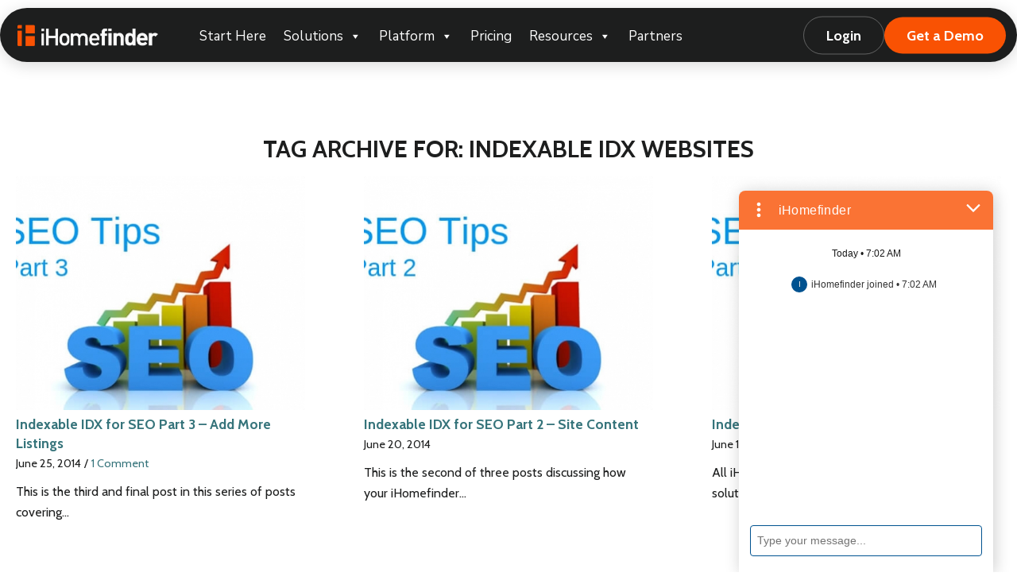

--- FILE ---
content_type: text/html; charset=UTF-8
request_url: https://www.ihomefinder.com/blog/tag/indexable-idx-websites/
body_size: 25382
content:
<!DOCTYPE html>
<html lang="en-US" class="html_stretched responsive av-preloader-disabled  html_header_top html_logo_left html_main_nav_header html_menu_right html_custom html_header_sticky html_header_shrinking_disabled html_header_topbar_active html_mobile_menu_tablet html_header_searchicon_disabled html_content_align_center html_header_unstick_top_disabled html_header_stretch_disabled html_minimal_header html_av-overlay-side html_av-overlay-side-classic html_av-submenu-noclone html_entry_id_28966 av-cookies-no-cookie-consent av-no-preview av-default-lightbox html_text_menu_active av-mobile-menu-switch-default">
<head>
<meta charset="UTF-8" />


<!-- mobile setting -->
<meta name="viewport" content="width=device-width, initial-scale=1">

<!-- Scripts/CSS and wp_head hook -->
<script type='text/javascript' id='wd-asp-ajaxsearchpro-js-before'>if ( typeof window.ASP == 'undefined') { window.ASP = {wp_rocket_exception: "DOMContentLoaded", ajaxurl: "https:\/\/www.ihomefinder.com\/wp-admin\/admin-ajax.php", backend_ajaxurl: "https:\/\/www.ihomefinder.com\/wp-admin\/admin-ajax.php", asp_url: "https:\/\/www.ihomefinder.com\/wp-content\/plugins\/ajax-search-pro\/", upload_url: "https:\/\/www.ihomefinder.com\/wp-content\/uploads\/asp_upload\/", detect_ajax: 0, media_query: "tj2Dab", version: 5054, pageHTML: "", additional_scripts: [{"handle":"wd-asp-ajaxsearchpro","path":"\/nas\/content\/live\/ihfcorp\/wp-content\/plugins\/ajax-search-pro\/js\/min\/plugin\/merged\/asp.js","src":"https:\/\/www.ihomefinder.com\/wp-content\/plugins\/ajax-search-pro\/js\/min\/plugin\/merged\/asp.js","prereq":false}], script_async_load: false, font_url: "https:\/\/www.ihomefinder.com\/wp-content\/plugins\/ajax-search-pro\/css\/fonts\/icons\/icons2.woff2", init_only_in_viewport: true, highlight: {"enabled":false,"data":[]}, debug: false, instances: {}, analytics: {"method":0,"tracking_id":"","string":"?ajax_search={asp_term}","event":{"focus":{"active":1,"action":"focus","category":"ASP {search_id} | {search_name}","label":"Input focus","value":"1"},"search_start":{"active":0,"action":"search_start","category":"ASP {search_id} | {search_name}","label":"Phrase: {phrase}","value":"1"},"search_end":{"active":1,"action":"search_end","category":"ASP {search_id} | {search_name}","label":"{phrase} | {results_count}","value":"1"},"magnifier":{"active":1,"action":"magnifier","category":"ASP {search_id} | {search_name}","label":"Magnifier clicked","value":"1"},"return":{"active":1,"action":"return","category":"ASP {search_id} | {search_name}","label":"Return button pressed","value":"1"},"try_this":{"active":1,"action":"try_this","category":"ASP {search_id} | {search_name}","label":"Try this click | {phrase}","value":"1"},"facet_change":{"active":0,"action":"facet_change","category":"ASP {search_id} | {search_name}","label":"{option_label} | {option_value}","value":"1"},"result_click":{"active":1,"action":"result_click","category":"ASP {search_id} | {search_name}","label":"{result_title} | {result_url}","value":"1"}}}}};</script><meta name='robots' content='index, follow, max-image-preview:large, max-snippet:-1, max-video-preview:-1' />
	<style>img:is([sizes="auto" i], [sizes^="auto," i]) { contain-intrinsic-size: 3000px 1500px }</style>
	
	<!-- This site is optimized with the Yoast SEO plugin v24.1 - https://yoast.com/wordpress/plugins/seo/ -->
	<title>indexable idx websites Archives - iHomefinder</title>
	<link rel="canonical" href="https://www.ihomefinder.com/blog/tag/indexable-idx-websites/" />
	<script type="application/ld+json" class="yoast-schema-graph">{"@context":"https://schema.org","@graph":[{"@type":"CollectionPage","@id":"https://www.ihomefinder.com/blog/tag/indexable-idx-websites/","url":"https://www.ihomefinder.com/blog/tag/indexable-idx-websites/","name":"indexable idx websites Archives - iHomefinder","isPartOf":{"@id":"https://www.ihomefinder.com/#website"},"primaryImageOfPage":{"@id":"https://www.ihomefinder.com/blog/tag/indexable-idx-websites/#primaryimage"},"image":{"@id":"https://www.ihomefinder.com/blog/tag/indexable-idx-websites/#primaryimage"},"thumbnailUrl":"https://www.ihomefinder.com/wp-content/uploads/2014/06/seotips3c.jpg","inLanguage":"en-US"},{"@type":"ImageObject","inLanguage":"en-US","@id":"https://www.ihomefinder.com/blog/tag/indexable-idx-websites/#primaryimage","url":"https://www.ihomefinder.com/wp-content/uploads/2014/06/seotips3c.jpg","contentUrl":"https://www.ihomefinder.com/wp-content/uploads/2014/06/seotips3c.jpg","width":712,"height":401,"caption":"SEO Tips Part 3"},{"@type":"WebSite","@id":"https://www.ihomefinder.com/#website","url":"https://www.ihomefinder.com/","name":"iHomefinder","description":"IDX Real Estate Solutions for Websites","publisher":{"@id":"https://www.ihomefinder.com/#organization"},"potentialAction":[{"@type":"SearchAction","target":{"@type":"EntryPoint","urlTemplate":"https://www.ihomefinder.com/?s={search_term_string}"},"query-input":{"@type":"PropertyValueSpecification","valueRequired":true,"valueName":"search_term_string"}}],"inLanguage":"en-US"},{"@type":"Organization","@id":"https://www.ihomefinder.com/#organization","name":"iHomefinder","url":"https://www.ihomefinder.com/","logo":{"@type":"ImageObject","inLanguage":"en-US","@id":"https://www.ihomefinder.com/#/schema/logo/image/","url":"https://www.ihomefinder.com/wp-content/uploads/2020/10/ihflogo_stnd.png","contentUrl":"https://www.ihomefinder.com/wp-content/uploads/2020/10/ihflogo_stnd.png","width":656,"height":142,"caption":"iHomefinder"},"image":{"@id":"https://www.ihomefinder.com/#/schema/logo/image/"}}]}</script>
	<!-- / Yoast SEO plugin. -->


<link rel='dns-prefetch' href='//js.recurly.com' />
<link rel='dns-prefetch' href='//a.omappapi.com' />
<link rel='dns-prefetch' href='//fonts.googleapis.com' />
<link rel="alternate" type="application/rss+xml" title="iHomefinder &raquo; Feed" href="https://www.ihomefinder.com/feed/" />
<link rel="alternate" type="application/rss+xml" title="iHomefinder &raquo; Comments Feed" href="https://www.ihomefinder.com/comments/feed/" />
<link rel="alternate" type="application/rss+xml" title="iHomefinder &raquo; indexable idx websites Tag Feed" href="https://www.ihomefinder.com/blog/tag/indexable-idx-websites/feed/" />

<!-- google webfont font replacement -->

			<script type='text/javascript'>

				(function() {

					/*	check if webfonts are disabled by user setting via cookie - or user must opt in.	*/
					var html = document.getElementsByTagName('html')[0];
					var cookie_check = html.className.indexOf('av-cookies-needs-opt-in') >= 0 || html.className.indexOf('av-cookies-can-opt-out') >= 0;
					var allow_continue = true;
					var silent_accept_cookie = html.className.indexOf('av-cookies-user-silent-accept') >= 0;

					if( cookie_check && ! silent_accept_cookie )
					{
						if( ! document.cookie.match(/aviaCookieConsent/) || html.className.indexOf('av-cookies-session-refused') >= 0 )
						{
							allow_continue = false;
						}
						else
						{
							if( ! document.cookie.match(/aviaPrivacyRefuseCookiesHideBar/) )
							{
								allow_continue = false;
							}
							else if( ! document.cookie.match(/aviaPrivacyEssentialCookiesEnabled/) )
							{
								allow_continue = false;
							}
							else if( document.cookie.match(/aviaPrivacyGoogleWebfontsDisabled/) )
							{
								allow_continue = false;
							}
						}
					}

					if( allow_continue )
					{
						var f = document.createElement('link');

						f.type 	= 'text/css';
						f.rel 	= 'stylesheet';
						f.href 	= 'https://fonts.googleapis.com/css?family=Cabin&display=auto';
						f.id 	= 'avia-google-webfont';

						document.getElementsByTagName('head')[0].appendChild(f);
					}
				})();

			</script>
			<link rel='stylesheet' id='avia-grid-css' href='https://www.ihomefinder.com/wp-content/themes/enfold/css/grid.css?ver=6.0.8' type='text/css' media='all' />
<link rel='stylesheet' id='avia-base-css' href='https://www.ihomefinder.com/wp-content/themes/enfold/css/base.css?ver=6.0.8' type='text/css' media='all' />
<link rel='stylesheet' id='avia-layout-css' href='https://www.ihomefinder.com/wp-content/themes/enfold/css/layout.css?ver=6.0.8' type='text/css' media='all' />
<link rel='stylesheet' id='avia-module-blog-css' href='https://www.ihomefinder.com/wp-content/themes/enfold/config-templatebuilder/avia-shortcodes/blog/blog.css?ver=6.0.8' type='text/css' media='all' />
<link rel='stylesheet' id='avia-module-postslider-css' href='https://www.ihomefinder.com/wp-content/themes/enfold/config-templatebuilder/avia-shortcodes/postslider/postslider.css?ver=6.0.8' type='text/css' media='all' />
<link rel='stylesheet' id='avia-module-button-css' href='https://www.ihomefinder.com/wp-content/themes/enfold/config-templatebuilder/avia-shortcodes/buttons/buttons.css?ver=6.0.8' type='text/css' media='all' />
<link rel='stylesheet' id='avia-module-buttonrow-css' href='https://www.ihomefinder.com/wp-content/themes/enfold/config-templatebuilder/avia-shortcodes/buttonrow/buttonrow.css?ver=6.0.8' type='text/css' media='all' />
<link rel='stylesheet' id='avia-module-button-fullwidth-css' href='https://www.ihomefinder.com/wp-content/themes/enfold/config-templatebuilder/avia-shortcodes/buttons_fullwidth/buttons_fullwidth.css?ver=6.0.8' type='text/css' media='all' />
<link rel='stylesheet' id='avia-module-catalogue-css' href='https://www.ihomefinder.com/wp-content/themes/enfold/config-templatebuilder/avia-shortcodes/catalogue/catalogue.css?ver=6.0.8' type='text/css' media='all' />
<link rel='stylesheet' id='avia-module-comments-css' href='https://www.ihomefinder.com/wp-content/themes/enfold/config-templatebuilder/avia-shortcodes/comments/comments.css?ver=6.0.8' type='text/css' media='all' />
<link rel='stylesheet' id='avia-module-contact-css' href='https://www.ihomefinder.com/wp-content/themes/enfold/config-templatebuilder/avia-shortcodes/contact/contact.css?ver=6.0.8' type='text/css' media='all' />
<link rel='stylesheet' id='avia-module-slideshow-css' href='https://www.ihomefinder.com/wp-content/themes/enfold/config-templatebuilder/avia-shortcodes/slideshow/slideshow.css?ver=6.0.8' type='text/css' media='all' />
<link rel='stylesheet' id='avia-module-slideshow-contentpartner-css' href='https://www.ihomefinder.com/wp-content/themes/enfold/config-templatebuilder/avia-shortcodes/contentslider/contentslider.css?ver=6.0.8' type='text/css' media='all' />
<link rel='stylesheet' id='avia-module-gallery-css' href='https://www.ihomefinder.com/wp-content/themes/enfold/config-templatebuilder/avia-shortcodes/gallery/gallery.css?ver=6.0.8' type='text/css' media='all' />
<link rel='stylesheet' id='avia-module-gridrow-css' href='https://www.ihomefinder.com/wp-content/themes/enfold/config-templatebuilder/avia-shortcodes/grid_row/grid_row.css?ver=6.0.8' type='text/css' media='all' />
<link rel='stylesheet' id='avia-module-heading-css' href='https://www.ihomefinder.com/wp-content/themes/enfold/config-templatebuilder/avia-shortcodes/heading/heading.css?ver=6.0.8' type='text/css' media='all' />
<link rel='stylesheet' id='avia-module-hr-css' href='https://www.ihomefinder.com/wp-content/themes/enfold/config-templatebuilder/avia-shortcodes/hr/hr.css?ver=6.0.8' type='text/css' media='all' />
<link rel='stylesheet' id='avia-module-icon-css' href='https://www.ihomefinder.com/wp-content/themes/enfold/config-templatebuilder/avia-shortcodes/icon/icon.css?ver=6.0.8' type='text/css' media='all' />
<link rel='stylesheet' id='avia-module-iconbox-css' href='https://www.ihomefinder.com/wp-content/themes/enfold/config-templatebuilder/avia-shortcodes/iconbox/iconbox.css?ver=6.0.8' type='text/css' media='all' />
<link rel='stylesheet' id='avia-module-icongrid-css' href='https://www.ihomefinder.com/wp-content/themes/enfold/config-templatebuilder/avia-shortcodes/icongrid/icongrid.css?ver=6.0.8' type='text/css' media='all' />
<link rel='stylesheet' id='avia-module-iconlist-css' href='https://www.ihomefinder.com/wp-content/themes/enfold/config-templatebuilder/avia-shortcodes/iconlist/iconlist.css?ver=6.0.8' type='text/css' media='all' />
<link rel='stylesheet' id='avia-module-image-css' href='https://www.ihomefinder.com/wp-content/themes/enfold/config-templatebuilder/avia-shortcodes/image/image.css?ver=6.0.8' type='text/css' media='all' />
<link rel='stylesheet' id='avia-module-hotspot-css' href='https://www.ihomefinder.com/wp-content/themes/enfold/config-templatebuilder/avia-shortcodes/image_hotspots/image_hotspots.css?ver=6.0.8' type='text/css' media='all' />
<link rel='stylesheet' id='avia-module-masonry-css' href='https://www.ihomefinder.com/wp-content/themes/enfold/config-templatebuilder/avia-shortcodes/masonry_entries/masonry_entries.css?ver=6.0.8' type='text/css' media='all' />
<link rel='stylesheet' id='avia-siteloader-css' href='https://www.ihomefinder.com/wp-content/themes/enfold/css/avia-snippet-site-preloader.css?ver=6.0.8' type='text/css' media='all' />
<link rel='stylesheet' id='avia-module-menu-css' href='https://www.ihomefinder.com/wp-content/themes/enfold/config-templatebuilder/avia-shortcodes/menu/menu.css?ver=6.0.8' type='text/css' media='all' />
<link rel='stylesheet' id='avia-module-notification-css' href='https://www.ihomefinder.com/wp-content/themes/enfold/config-templatebuilder/avia-shortcodes/notification/notification.css?ver=6.0.8' type='text/css' media='all' />
<link rel='stylesheet' id='avia-module-numbers-css' href='https://www.ihomefinder.com/wp-content/themes/enfold/config-templatebuilder/avia-shortcodes/numbers/numbers.css?ver=6.0.8' type='text/css' media='all' />
<link rel='stylesheet' id='avia-module-portfolio-css' href='https://www.ihomefinder.com/wp-content/themes/enfold/config-templatebuilder/avia-shortcodes/portfolio/portfolio.css?ver=6.0.8' type='text/css' media='all' />
<link rel='stylesheet' id='avia-module-progress-bar-css' href='https://www.ihomefinder.com/wp-content/themes/enfold/config-templatebuilder/avia-shortcodes/progressbar/progressbar.css?ver=6.0.8' type='text/css' media='all' />
<link rel='stylesheet' id='avia-module-promobox-css' href='https://www.ihomefinder.com/wp-content/themes/enfold/config-templatebuilder/avia-shortcodes/promobox/promobox.css?ver=6.0.8' type='text/css' media='all' />
<link rel='stylesheet' id='avia-module-slideshow-accordion-css' href='https://www.ihomefinder.com/wp-content/themes/enfold/config-templatebuilder/avia-shortcodes/slideshow_accordion/slideshow_accordion.css?ver=6.0.8' type='text/css' media='all' />
<link rel='stylesheet' id='avia-module-slideshow-fullsize-css' href='https://www.ihomefinder.com/wp-content/themes/enfold/config-templatebuilder/avia-shortcodes/slideshow_fullsize/slideshow_fullsize.css?ver=6.0.8' type='text/css' media='all' />
<link rel='stylesheet' id='avia-module-slideshow-fullscreen-css' href='https://www.ihomefinder.com/wp-content/themes/enfold/config-templatebuilder/avia-shortcodes/slideshow_fullscreen/slideshow_fullscreen.css?ver=6.0.8' type='text/css' media='all' />
<link rel='stylesheet' id='avia-module-slideshow-ls-css' href='https://www.ihomefinder.com/wp-content/themes/enfold/config-templatebuilder/avia-shortcodes/slideshow_layerslider/slideshow_layerslider.css?ver=6.0.8' type='text/css' media='all' />
<link rel='stylesheet' id='avia-module-social-css' href='https://www.ihomefinder.com/wp-content/themes/enfold/config-templatebuilder/avia-shortcodes/social_share/social_share.css?ver=6.0.8' type='text/css' media='all' />
<link rel='stylesheet' id='avia-module-tabsection-css' href='https://www.ihomefinder.com/wp-content/themes/enfold/config-templatebuilder/avia-shortcodes/tab_section/tab_section.css?ver=6.0.8' type='text/css' media='all' />
<link rel='stylesheet' id='avia-module-table-css' href='https://www.ihomefinder.com/wp-content/themes/enfold/config-templatebuilder/avia-shortcodes/table/table.css?ver=6.0.8' type='text/css' media='all' />
<link rel='stylesheet' id='avia-module-tabs-css' href='https://www.ihomefinder.com/wp-content/themes/enfold/config-templatebuilder/avia-shortcodes/tabs/tabs.css?ver=6.0.8' type='text/css' media='all' />
<link rel='stylesheet' id='avia-module-team-css' href='https://www.ihomefinder.com/wp-content/themes/enfold/config-templatebuilder/avia-shortcodes/team/team.css?ver=6.0.8' type='text/css' media='all' />
<link rel='stylesheet' id='avia-module-testimonials-css' href='https://www.ihomefinder.com/wp-content/themes/enfold/config-templatebuilder/avia-shortcodes/testimonials/testimonials.css?ver=6.0.8' type='text/css' media='all' />
<link rel='stylesheet' id='avia-module-toggles-css' href='https://www.ihomefinder.com/wp-content/themes/enfold/config-templatebuilder/avia-shortcodes/toggles/toggles.css?ver=6.0.8' type='text/css' media='all' />
<link rel='stylesheet' id='avia-module-video-css' href='https://www.ihomefinder.com/wp-content/themes/enfold/config-templatebuilder/avia-shortcodes/video/video.css?ver=6.0.8' type='text/css' media='all' />
<link rel='stylesheet' id='wp-block-library-css' href='https://www.ihomefinder.com/wp-includes/css/dist/block-library/style.min.css?ver=6.8.3' type='text/css' media='all' />
<link rel='stylesheet' id='hashabr-block-style-css' href='https://www.ihomefinder.com/wp-content/plugins/hashbar-wp-notification-bar/assets/css/block-style-index.css?ver=1.6.0' type='text/css' media='all' />
<link rel='stylesheet' id='hashbar-frontend-css' href='https://www.ihomefinder.com/wp-content/plugins/hashbar-wp-notification-bar/assets/css/frontend.css?ver=1.6.0' type='text/css' media='all' />
<style id='global-styles-inline-css' type='text/css'>
:root{--wp--preset--aspect-ratio--square: 1;--wp--preset--aspect-ratio--4-3: 4/3;--wp--preset--aspect-ratio--3-4: 3/4;--wp--preset--aspect-ratio--3-2: 3/2;--wp--preset--aspect-ratio--2-3: 2/3;--wp--preset--aspect-ratio--16-9: 16/9;--wp--preset--aspect-ratio--9-16: 9/16;--wp--preset--color--black: #000000;--wp--preset--color--cyan-bluish-gray: #abb8c3;--wp--preset--color--white: #ffffff;--wp--preset--color--pale-pink: #f78da7;--wp--preset--color--vivid-red: #cf2e2e;--wp--preset--color--luminous-vivid-orange: #ff6900;--wp--preset--color--luminous-vivid-amber: #fcb900;--wp--preset--color--light-green-cyan: #7bdcb5;--wp--preset--color--vivid-green-cyan: #00d084;--wp--preset--color--pale-cyan-blue: #8ed1fc;--wp--preset--color--vivid-cyan-blue: #0693e3;--wp--preset--color--vivid-purple: #9b51e0;--wp--preset--color--metallic-red: #b02b2c;--wp--preset--color--maximum-yellow-red: #edae44;--wp--preset--color--yellow-sun: #eeee22;--wp--preset--color--palm-leaf: #83a846;--wp--preset--color--aero: #7bb0e7;--wp--preset--color--old-lavender: #745f7e;--wp--preset--color--steel-teal: #5f8789;--wp--preset--color--raspberry-pink: #d65799;--wp--preset--color--medium-turquoise: #4ecac2;--wp--preset--gradient--vivid-cyan-blue-to-vivid-purple: linear-gradient(135deg,rgba(6,147,227,1) 0%,rgb(155,81,224) 100%);--wp--preset--gradient--light-green-cyan-to-vivid-green-cyan: linear-gradient(135deg,rgb(122,220,180) 0%,rgb(0,208,130) 100%);--wp--preset--gradient--luminous-vivid-amber-to-luminous-vivid-orange: linear-gradient(135deg,rgba(252,185,0,1) 0%,rgba(255,105,0,1) 100%);--wp--preset--gradient--luminous-vivid-orange-to-vivid-red: linear-gradient(135deg,rgba(255,105,0,1) 0%,rgb(207,46,46) 100%);--wp--preset--gradient--very-light-gray-to-cyan-bluish-gray: linear-gradient(135deg,rgb(238,238,238) 0%,rgb(169,184,195) 100%);--wp--preset--gradient--cool-to-warm-spectrum: linear-gradient(135deg,rgb(74,234,220) 0%,rgb(151,120,209) 20%,rgb(207,42,186) 40%,rgb(238,44,130) 60%,rgb(251,105,98) 80%,rgb(254,248,76) 100%);--wp--preset--gradient--blush-light-purple: linear-gradient(135deg,rgb(255,206,236) 0%,rgb(152,150,240) 100%);--wp--preset--gradient--blush-bordeaux: linear-gradient(135deg,rgb(254,205,165) 0%,rgb(254,45,45) 50%,rgb(107,0,62) 100%);--wp--preset--gradient--luminous-dusk: linear-gradient(135deg,rgb(255,203,112) 0%,rgb(199,81,192) 50%,rgb(65,88,208) 100%);--wp--preset--gradient--pale-ocean: linear-gradient(135deg,rgb(255,245,203) 0%,rgb(182,227,212) 50%,rgb(51,167,181) 100%);--wp--preset--gradient--electric-grass: linear-gradient(135deg,rgb(202,248,128) 0%,rgb(113,206,126) 100%);--wp--preset--gradient--midnight: linear-gradient(135deg,rgb(2,3,129) 0%,rgb(40,116,252) 100%);--wp--preset--font-size--small: 1rem;--wp--preset--font-size--medium: 1.125rem;--wp--preset--font-size--large: 1.75rem;--wp--preset--font-size--x-large: clamp(1.75rem, 3vw, 2.25rem);--wp--preset--spacing--20: 0.44rem;--wp--preset--spacing--30: 0.67rem;--wp--preset--spacing--40: 1rem;--wp--preset--spacing--50: 1.5rem;--wp--preset--spacing--60: 2.25rem;--wp--preset--spacing--70: 3.38rem;--wp--preset--spacing--80: 5.06rem;--wp--preset--shadow--natural: 6px 6px 9px rgba(0, 0, 0, 0.2);--wp--preset--shadow--deep: 12px 12px 50px rgba(0, 0, 0, 0.4);--wp--preset--shadow--sharp: 6px 6px 0px rgba(0, 0, 0, 0.2);--wp--preset--shadow--outlined: 6px 6px 0px -3px rgba(255, 255, 255, 1), 6px 6px rgba(0, 0, 0, 1);--wp--preset--shadow--crisp: 6px 6px 0px rgba(0, 0, 0, 1);}:root { --wp--style--global--content-size: 800px;--wp--style--global--wide-size: 1130px; }:where(body) { margin: 0; }.wp-site-blocks > .alignleft { float: left; margin-right: 2em; }.wp-site-blocks > .alignright { float: right; margin-left: 2em; }.wp-site-blocks > .aligncenter { justify-content: center; margin-left: auto; margin-right: auto; }:where(.is-layout-flex){gap: 0.5em;}:where(.is-layout-grid){gap: 0.5em;}.is-layout-flow > .alignleft{float: left;margin-inline-start: 0;margin-inline-end: 2em;}.is-layout-flow > .alignright{float: right;margin-inline-start: 2em;margin-inline-end: 0;}.is-layout-flow > .aligncenter{margin-left: auto !important;margin-right: auto !important;}.is-layout-constrained > .alignleft{float: left;margin-inline-start: 0;margin-inline-end: 2em;}.is-layout-constrained > .alignright{float: right;margin-inline-start: 2em;margin-inline-end: 0;}.is-layout-constrained > .aligncenter{margin-left: auto !important;margin-right: auto !important;}.is-layout-constrained > :where(:not(.alignleft):not(.alignright):not(.alignfull)){max-width: var(--wp--style--global--content-size);margin-left: auto !important;margin-right: auto !important;}.is-layout-constrained > .alignwide{max-width: var(--wp--style--global--wide-size);}body .is-layout-flex{display: flex;}.is-layout-flex{flex-wrap: wrap;align-items: center;}.is-layout-flex > :is(*, div){margin: 0;}body .is-layout-grid{display: grid;}.is-layout-grid > :is(*, div){margin: 0;}body{padding-top: 0px;padding-right: 0px;padding-bottom: 0px;padding-left: 0px;}a:where(:not(.wp-element-button)){text-decoration: underline;}:root :where(.wp-element-button, .wp-block-button__link){background-color: #32373c;border-width: 0;color: #fff;font-family: inherit;font-size: inherit;line-height: inherit;padding: calc(0.667em + 2px) calc(1.333em + 2px);text-decoration: none;}.has-black-color{color: var(--wp--preset--color--black) !important;}.has-cyan-bluish-gray-color{color: var(--wp--preset--color--cyan-bluish-gray) !important;}.has-white-color{color: var(--wp--preset--color--white) !important;}.has-pale-pink-color{color: var(--wp--preset--color--pale-pink) !important;}.has-vivid-red-color{color: var(--wp--preset--color--vivid-red) !important;}.has-luminous-vivid-orange-color{color: var(--wp--preset--color--luminous-vivid-orange) !important;}.has-luminous-vivid-amber-color{color: var(--wp--preset--color--luminous-vivid-amber) !important;}.has-light-green-cyan-color{color: var(--wp--preset--color--light-green-cyan) !important;}.has-vivid-green-cyan-color{color: var(--wp--preset--color--vivid-green-cyan) !important;}.has-pale-cyan-blue-color{color: var(--wp--preset--color--pale-cyan-blue) !important;}.has-vivid-cyan-blue-color{color: var(--wp--preset--color--vivid-cyan-blue) !important;}.has-vivid-purple-color{color: var(--wp--preset--color--vivid-purple) !important;}.has-metallic-red-color{color: var(--wp--preset--color--metallic-red) !important;}.has-maximum-yellow-red-color{color: var(--wp--preset--color--maximum-yellow-red) !important;}.has-yellow-sun-color{color: var(--wp--preset--color--yellow-sun) !important;}.has-palm-leaf-color{color: var(--wp--preset--color--palm-leaf) !important;}.has-aero-color{color: var(--wp--preset--color--aero) !important;}.has-old-lavender-color{color: var(--wp--preset--color--old-lavender) !important;}.has-steel-teal-color{color: var(--wp--preset--color--steel-teal) !important;}.has-raspberry-pink-color{color: var(--wp--preset--color--raspberry-pink) !important;}.has-medium-turquoise-color{color: var(--wp--preset--color--medium-turquoise) !important;}.has-black-background-color{background-color: var(--wp--preset--color--black) !important;}.has-cyan-bluish-gray-background-color{background-color: var(--wp--preset--color--cyan-bluish-gray) !important;}.has-white-background-color{background-color: var(--wp--preset--color--white) !important;}.has-pale-pink-background-color{background-color: var(--wp--preset--color--pale-pink) !important;}.has-vivid-red-background-color{background-color: var(--wp--preset--color--vivid-red) !important;}.has-luminous-vivid-orange-background-color{background-color: var(--wp--preset--color--luminous-vivid-orange) !important;}.has-luminous-vivid-amber-background-color{background-color: var(--wp--preset--color--luminous-vivid-amber) !important;}.has-light-green-cyan-background-color{background-color: var(--wp--preset--color--light-green-cyan) !important;}.has-vivid-green-cyan-background-color{background-color: var(--wp--preset--color--vivid-green-cyan) !important;}.has-pale-cyan-blue-background-color{background-color: var(--wp--preset--color--pale-cyan-blue) !important;}.has-vivid-cyan-blue-background-color{background-color: var(--wp--preset--color--vivid-cyan-blue) !important;}.has-vivid-purple-background-color{background-color: var(--wp--preset--color--vivid-purple) !important;}.has-metallic-red-background-color{background-color: var(--wp--preset--color--metallic-red) !important;}.has-maximum-yellow-red-background-color{background-color: var(--wp--preset--color--maximum-yellow-red) !important;}.has-yellow-sun-background-color{background-color: var(--wp--preset--color--yellow-sun) !important;}.has-palm-leaf-background-color{background-color: var(--wp--preset--color--palm-leaf) !important;}.has-aero-background-color{background-color: var(--wp--preset--color--aero) !important;}.has-old-lavender-background-color{background-color: var(--wp--preset--color--old-lavender) !important;}.has-steel-teal-background-color{background-color: var(--wp--preset--color--steel-teal) !important;}.has-raspberry-pink-background-color{background-color: var(--wp--preset--color--raspberry-pink) !important;}.has-medium-turquoise-background-color{background-color: var(--wp--preset--color--medium-turquoise) !important;}.has-black-border-color{border-color: var(--wp--preset--color--black) !important;}.has-cyan-bluish-gray-border-color{border-color: var(--wp--preset--color--cyan-bluish-gray) !important;}.has-white-border-color{border-color: var(--wp--preset--color--white) !important;}.has-pale-pink-border-color{border-color: var(--wp--preset--color--pale-pink) !important;}.has-vivid-red-border-color{border-color: var(--wp--preset--color--vivid-red) !important;}.has-luminous-vivid-orange-border-color{border-color: var(--wp--preset--color--luminous-vivid-orange) !important;}.has-luminous-vivid-amber-border-color{border-color: var(--wp--preset--color--luminous-vivid-amber) !important;}.has-light-green-cyan-border-color{border-color: var(--wp--preset--color--light-green-cyan) !important;}.has-vivid-green-cyan-border-color{border-color: var(--wp--preset--color--vivid-green-cyan) !important;}.has-pale-cyan-blue-border-color{border-color: var(--wp--preset--color--pale-cyan-blue) !important;}.has-vivid-cyan-blue-border-color{border-color: var(--wp--preset--color--vivid-cyan-blue) !important;}.has-vivid-purple-border-color{border-color: var(--wp--preset--color--vivid-purple) !important;}.has-metallic-red-border-color{border-color: var(--wp--preset--color--metallic-red) !important;}.has-maximum-yellow-red-border-color{border-color: var(--wp--preset--color--maximum-yellow-red) !important;}.has-yellow-sun-border-color{border-color: var(--wp--preset--color--yellow-sun) !important;}.has-palm-leaf-border-color{border-color: var(--wp--preset--color--palm-leaf) !important;}.has-aero-border-color{border-color: var(--wp--preset--color--aero) !important;}.has-old-lavender-border-color{border-color: var(--wp--preset--color--old-lavender) !important;}.has-steel-teal-border-color{border-color: var(--wp--preset--color--steel-teal) !important;}.has-raspberry-pink-border-color{border-color: var(--wp--preset--color--raspberry-pink) !important;}.has-medium-turquoise-border-color{border-color: var(--wp--preset--color--medium-turquoise) !important;}.has-vivid-cyan-blue-to-vivid-purple-gradient-background{background: var(--wp--preset--gradient--vivid-cyan-blue-to-vivid-purple) !important;}.has-light-green-cyan-to-vivid-green-cyan-gradient-background{background: var(--wp--preset--gradient--light-green-cyan-to-vivid-green-cyan) !important;}.has-luminous-vivid-amber-to-luminous-vivid-orange-gradient-background{background: var(--wp--preset--gradient--luminous-vivid-amber-to-luminous-vivid-orange) !important;}.has-luminous-vivid-orange-to-vivid-red-gradient-background{background: var(--wp--preset--gradient--luminous-vivid-orange-to-vivid-red) !important;}.has-very-light-gray-to-cyan-bluish-gray-gradient-background{background: var(--wp--preset--gradient--very-light-gray-to-cyan-bluish-gray) !important;}.has-cool-to-warm-spectrum-gradient-background{background: var(--wp--preset--gradient--cool-to-warm-spectrum) !important;}.has-blush-light-purple-gradient-background{background: var(--wp--preset--gradient--blush-light-purple) !important;}.has-blush-bordeaux-gradient-background{background: var(--wp--preset--gradient--blush-bordeaux) !important;}.has-luminous-dusk-gradient-background{background: var(--wp--preset--gradient--luminous-dusk) !important;}.has-pale-ocean-gradient-background{background: var(--wp--preset--gradient--pale-ocean) !important;}.has-electric-grass-gradient-background{background: var(--wp--preset--gradient--electric-grass) !important;}.has-midnight-gradient-background{background: var(--wp--preset--gradient--midnight) !important;}.has-small-font-size{font-size: var(--wp--preset--font-size--small) !important;}.has-medium-font-size{font-size: var(--wp--preset--font-size--medium) !important;}.has-large-font-size{font-size: var(--wp--preset--font-size--large) !important;}.has-x-large-font-size{font-size: var(--wp--preset--font-size--x-large) !important;}
:where(.wp-block-post-template.is-layout-flex){gap: 1.25em;}:where(.wp-block-post-template.is-layout-grid){gap: 1.25em;}
:where(.wp-block-columns.is-layout-flex){gap: 2em;}:where(.wp-block-columns.is-layout-grid){gap: 2em;}
:root :where(.wp-block-pullquote){font-size: 1.5em;line-height: 1.6;}
</style>
<link rel='stylesheet' id='advanced-floating-content-css' href='https://www.ihomefinder.com/wp-content/plugins/advanced-floating-content/public/css/advanced-floating-content-public.css?ver=3.7.9' type='text/css' media='all' />
<link rel='stylesheet' id='advanced-floating-content-animate-css' href='https://www.ihomefinder.com/wp-content/plugins/advanced-floating-content/public/css/animate.css?ver=3.7.9' type='text/css' media='all' />
<link rel='stylesheet' id='sffm-menuicons-css' href='https://www.ihomefinder.com/wp-content/plugins/super-floating-flying-menu/admin/css/icons/menuicons.css?ver=2.2.0' type='text/css' media='all' />
<link rel='stylesheet' id='sffm-closeicons-css' href='https://www.ihomefinder.com/wp-content/plugins/super-floating-flying-menu/admin/css/icons/closeicons.css?ver=2.2.0' type='text/css' media='all' />
<link rel='stylesheet' id='fontawesome-6.3.0-css' href='https://www.ihomefinder.com/wp-content/plugins/super-floating-flying-menu/admin/css/icons/fontawesome-6.3.0.css?ver=2.2.0' type='text/css' media='all' />
<link rel='stylesheet' id='essentialicon-css' href='https://www.ihomefinder.com/wp-content/plugins/super-floating-flying-menu/admin/css/icons/essentialicon.css?ver=2.2.0' type='text/css' media='all' />
<link rel='stylesheet' id='sffm-eleganticons-css' href='https://www.ihomefinder.com/wp-content/plugins/super-floating-flying-menu/admin/css/icons/eleganticons.css?ver=2.2.0' type='text/css' media='all' />
<link rel='stylesheet' id='iconfont-css' href='https://www.ihomefinder.com/wp-content/plugins/super-floating-flying-menu/admin/css/icons/icofont.css?ver=2.2.0' type='text/css' media='all' />
<link rel='stylesheet' id='materialdesignicons-css' href='https://www.ihomefinder.com/wp-content/plugins/super-floating-flying-menu/admin/css/icons/materialdesignicons.css?ver=2.2.0' type='text/css' media='all' />
<link rel='stylesheet' id='sffm-frontend-floatmenu-style-css' href='https://www.ihomefinder.com/wp-content/plugins/super-floating-flying-menu/public/css/floatmenu-frontend.css?ver=2.2.0' type='text/css' media='all' />
<link rel='stylesheet' id='sffm-frontend-flymenu-style-css' href='https://www.ihomefinder.com/wp-content/plugins/super-floating-flying-menu/public/css/flymenu-frontend.css?ver=2.2.0' type='text/css' media='all' />
<link rel='stylesheet' id='sffm-animate-css' href='https://www.ihomefinder.com/wp-content/plugins/super-floating-flying-menu/public/css/animate.css?ver=2.2.0' type='text/css' media='all' />
<link rel='stylesheet' id='sffm-hover-css' href='https://www.ihomefinder.com/wp-content/plugins/super-floating-flying-menu/public/css/hover.css?ver=2.2.0' type='text/css' media='all' />
<link rel='stylesheet' id='jquery-mb-YTPlayer-css' href='https://www.ihomefinder.com/wp-content/plugins/super-floating-flying-menu/public/css/jquery.mb.YTPlayer.min.css?ver=2.2.0' type='text/css' media='all' />
<link rel='stylesheet' id='jquery-mCustomScrollbar-css' href='https://www.ihomefinder.com/wp-content/plugins/super-floating-flying-menu/admin/css/jquery.mCustomScrollbar.css?ver=2.2.0' type='text/css' media='all' />
<link rel='stylesheet' id='tss-css' href='https://www.ihomefinder.com/wp-content/plugins/testimonial-slider-and-showcase/assets/css/wptestimonial.css?ver=2.3.14' type='text/css' media='all' />
<link rel='stylesheet' id='megamenu-css' href='https://www.ihomefinder.com/wp-content/uploads/maxmegamenu/style.css?ver=dc21f0' type='text/css' media='all' />
<link rel='stylesheet' id='dashicons-css' href='https://www.ihomefinder.com/wp-includes/css/dashicons.min.css?ver=6.8.3' type='text/css' media='all' />
<link rel='stylesheet' id='megamenu-google-fonts-css' href='//fonts.googleapis.com/css?family=Nunito+Sans%3A400%2C700%7CCabin%3A400%2C700&#038;ver=6.8.3' type='text/css' media='all' />
<link rel='stylesheet' id='megamenu-genericons-css' href='https://www.ihomefinder.com/wp-content/plugins/megamenu-pro/icons/genericons/genericons/genericons.css?ver=2.4.2' type='text/css' media='all' />
<link rel='stylesheet' id='megamenu-fontawesome-css' href='https://www.ihomefinder.com/wp-content/plugins/megamenu-pro/icons/fontawesome/css/font-awesome.min.css?ver=2.4.2' type='text/css' media='all' />
<link rel='stylesheet' id='megamenu-fontawesome5-css' href='https://www.ihomefinder.com/wp-content/plugins/megamenu-pro/icons/fontawesome5/css/all.min.css?ver=2.4.2' type='text/css' media='all' />
<link rel='stylesheet' id='megamenu-fontawesome6-css' href='https://www.ihomefinder.com/wp-content/plugins/megamenu-pro/icons/fontawesome6/css/all.min.css?ver=2.4.2' type='text/css' media='all' />
<link rel='stylesheet' id='avia-scs-css' href='https://www.ihomefinder.com/wp-content/themes/enfold/css/shortcodes.css?ver=6.0.8' type='text/css' media='all' />
<link rel='stylesheet' id='avia-fold-unfold-css' href='https://www.ihomefinder.com/wp-content/themes/enfold/css/avia-snippet-fold-unfold.css?ver=6.0.8' type='text/css' media='all' />
<link rel='stylesheet' id='avia-popup-css-css' href='https://www.ihomefinder.com/wp-content/themes/enfold/js/aviapopup/magnific-popup.min.css?ver=6.0.8' type='text/css' media='screen' />
<link rel='stylesheet' id='avia-lightbox-css' href='https://www.ihomefinder.com/wp-content/themes/enfold/css/avia-snippet-lightbox.css?ver=6.0.8' type='text/css' media='screen' />
<link rel='stylesheet' id='avia-widget-css-css' href='https://www.ihomefinder.com/wp-content/themes/enfold/css/avia-snippet-widget.css?ver=6.0.8' type='text/css' media='screen' />
<link rel='stylesheet' id='avia-dynamic-css' href='https://www.ihomefinder.com/wp-content/uploads/dynamic_avia/enfold.css?ver=6970eb88ac9d6' type='text/css' media='all' />
<link rel='stylesheet' id='avia-custom-css' href='https://www.ihomefinder.com/wp-content/themes/enfold/css/custom.css?ver=6.0.8' type='text/css' media='all' />
<link rel='stylesheet' id='avia-gravity-css' href='https://www.ihomefinder.com/wp-content/themes/enfold/config-gravityforms/gravity-mod.css?ver=6.0.8' type='text/css' media='screen' />
<link rel='stylesheet' id='arplite_front_css-css' href='https://www.ihomefinder.com/wp-content/plugins/arprice-responsive-pricing-table/css/arprice_front.css?ver=3.6.5_6545' type='text/css' media='all' />
<link rel='stylesheet' id='arplite_font_css_front-css' href='https://www.ihomefinder.com/wp-content/plugins/arprice-responsive-pricing-table/fonts/arp_fonts.css?ver=3.6.5_6545' type='text/css' media='all' />
<link rel='stylesheet' id='arprice_front_tooltip_css-css' href='https://www.ihomefinder.com/wp-content/plugins/arprice/css/tipso.min.css?ver=4.1.1_8122' type='text/css' media='all' />
<link rel='stylesheet' id='arp_material_icons_css-css' href='https://www.ihomefinder.com/wp-content/plugins/arprice/css/material-design-iconic-font.css?ver=4.1.1_8122' type='text/css' media='all' />
<link rel='stylesheet' id='arprice_front_animate_css-css' href='https://www.ihomefinder.com/wp-content/plugins/arprice/css/arprice_effects.css?ver=4.1.1_8122' type='text/css' media='all' />
<link rel='stylesheet' id='arprice_front_css-css' href='https://www.ihomefinder.com/wp-content/plugins/arprice/css/arprice_front.css?ver=4.1.1_8122' type='text/css' media='all' />
<!--n2css--><script type="text/javascript" data-cfasync="false" src="https://www.ihomefinder.com/wp-includes/js/jquery/jquery.min.js?ver=3.7.1" id="jquery-core-js"></script>
<script type="text/javascript" data-cfasync="false" src="https://www.ihomefinder.com/wp-content/plugins/advanced-floating-content/public/js/advanced-floating-content-public.js?ver=3.7.9" id="advanced-floating-content-js"></script>
<script type="text/javascript" data-cfasync="false" src="https://www.ihomefinder.com/wp-content/plugins/advanced-floating-content/public/js/jquery.cookie.min.js?ver=3.7.9" id="advanced-floating-contentcookies-js"></script>
<script type="text/javascript" id="hashbar-frontend-js-extra">
/* <![CDATA[ */
var hashbar_localize = {"dont_show_bar_after_close":"1","notification_display_time":"400","bar_keep_closed":"1","cookies_expire_time":"7","cookies_expire_type":"days"};
/* ]]> */
</script>
<script type="text/javascript" data-cfasync="false" src="https://www.ihomefinder.com/wp-content/plugins/hashbar-wp-notification-bar/assets/js/frontend.js?ver=1.6.0" id="hashbar-frontend-js"></script>
<script type="text/javascript" data-cfasync="false" src="https://www.ihomefinder.com/wp-content/plugins/hashbar-wp-notification-bar/assets/js/js.cookie.min.js?ver=1.6.0" id="js-cookie-js"></script>
<script type="text/javascript" data-cfasync="false" src="https://www.ihomefinder.com/wp-content/plugins/super-floating-flying-menu/public/js/modernizr.custom.js?ver=2.2.0" id="modernizr-custom-js"></script>
<script type="text/javascript" data-cfasync="false" src="https://www.ihomefinder.com/wp-content/plugins/super-floating-flying-menu/admin/js/jquery.mCustomScrollbar.js?ver=2.2.0" id="jquery-mCustomScrollbar-script-js"></script>
<script type="text/javascript" data-cfasync="false" src="https://www.ihomefinder.com/wp-content/themes/enfold/js/avia-js.js?ver=6.0.8" id="avia-js-js"></script>
<script type="text/javascript" data-cfasync="false" src="https://www.ihomefinder.com/wp-content/themes/enfold/js/avia-compat.js?ver=6.0.8" id="avia-compat-js"></script>
<script type="text/javascript" data-cfasync="false" src="https://www.ihomefinder.com/wp-content/plugins/arprice-responsive-pricing-table/js/arprice_front.js?ver=3.6.5_6545" id="arplite_front_js-js"></script>
<script type="text/javascript" data-cfasync="false" src="https://www.ihomefinder.com/wp-content/plugins/arprice/js/arprice_front.js?ver=4.1.1" id="arprice_fs_js-js"></script>
<script type="text/javascript" data-cfasync="false" src="https://www.ihomefinder.com/wp-content/plugins/arprice/js/tipso.min.js?ver=4.1.1" id="arp_fs_tooltip_front-js"></script>
<script type="text/javascript" data-cfasync="false" src="https://www.ihomefinder.com/wp-content/plugins/arprice/js/jquery.animateNumber.js?ver=4.1.1" id="arp_fs_animate_numbers-js"></script>
<script type="text/javascript" data-cfasync="false" src="https://www.ihomefinder.com/wp-content/plugins/arprice/js/jquery.carouFredSel.js?ver=4.1.1" id="arprice_slider_js-js"></script>
<script type="text/javascript" data-cfasync="false" src="https://www.ihomefinder.com/wp-content/plugins/arprice/js/tipso.min.js?ver=4.1.1" id="arp_tooltip_front-js"></script>
<script type="text/javascript" data-cfasync="false" src="https://www.ihomefinder.com/wp-content/plugins/arprice/js/jquery.animateNumber.js?ver=4.1.1" id="arp_animate_numbers-js"></script>
<link rel="https://api.w.org/" href="https://www.ihomefinder.com/wp-json/" /><link rel="alternate" title="JSON" type="application/json" href="https://www.ihomefinder.com/wp-json/wp/v2/tags/537" /><link rel="EditURI" type="application/rsd+xml" title="RSD" href="https://www.ihomefinder.com/xmlrpc.php?rsd" />


<!-- Google Tag Manager -->
<!-- Updated 5/24/18 -HH -->
<script>(function(w,d,s,l,i){w[l]=w[l]||[];w[l].push({'gtm.start':
new Date().getTime(),event:'gtm.js'});var f=d.getElementsByTagName(s)[0],
j=d.createElement(s),dl=l!='dataLayer'?'&l='+l:'';j.async=true;j.src=
'https://www.googletagmanager.com/gtm.js?id='+i+dl;f.parentNode.insertBefore(j,f);
})(window,document,'script','dataLayer','GTM-TZQK8H');</script>
<!-- End Google Tag Manager -->

<!-- Google Analytics -->
<!-- 4/8/16: Replaced standard tag with Universal tag - HH -->
<script>
(function(i,s,o,g,r,a,m){i['GoogleAnalyticsObject']=r;i[r]=i[r]||function(){
(i[r].q=i[r].q||[]).push(arguments)},i[r].l=1*new Date();a=s.createElement(o),
m=s.getElementsByTagName(o)[0];a.async=1;a.src=g;m.parentNode.insertBefore(a,m)
})(window,document,'script','//www.google-analytics.com/analytics.js','ga');

ga('create', 'UA-7200724-1', 'auto'); 
ga('send', 'pageview');

</script>
<!-- End Google Analytics -->


<!-- Bing UET Tag for Conversion/Goal Tracking -->
<script>(function(w,d,t,r,u){var f,n,i;w[u]=w[u]||[],f=function(){var o={ti:"4059729"};o.q=w[u],w[u]=new UET(o),w[u].push("pageLoad")},n=d.createElement(t),n.src=r,n.async=1,n.onload=n.onreadystatechange=function(){var s=this.readyState;s&&s!=="loaded"&&s!=="complete"||(f(),n.onload=n.onreadystatechange=null)},i=d.getElementsByTagName(t)[0],i.parentNode.insertBefore(n,i)})(window,document,"script","//bat.bing.com/bat.js","uetq");</script><noscript><img src="//bat.bing.com/action/0?ti=4059729&Ver=2" height="0" width="0" style="display:none; visibility: hidden;" /></noscript>
<!-- End of Bing UET Tag code -->



<!-- Profitwell JS Snippet -->
<script id="profitwell-js" data-pw-auth="eb46529c1fb35d7b213c8a9b11816059">
    (function(i,s,o,g,r,a,m){i[o]=i[o]||function(){(i[o].q=i[o].q||[]).push(arguments)};
    a=s.createElement(g);m=s.getElementsByTagName(g)[0];a.async=1;a.src=r+'?auth='+
    s.getElementById(o+'-js').getAttribute('data-pw-auth');m.parentNode.insertBefore(a,m);
    })(window,document,'profitwell','script','https://public.profitwell.com/js/profitwell.js');

    profitwell('start', {});
</script>
<!-- End Profitwell snippet -->


<!-- Stream WordPress user activity plugin v3.9.3 -->
<link rel="profile" href="https://gmpg.org/xfn/11" />
<link rel="alternate" type="application/rss+xml" title="iHomefinder RSS2 Feed" href="https://www.ihomefinder.com/feed/" />
<link rel="pingback" href="https://www.ihomefinder.com/xmlrpc.php" />

<style type='text/css' media='screen'>
 #top #header_main > .container, #top #header_main > .container .main_menu  .av-main-nav > li > a, #top #header_main #menu-item-shop .cart_dropdown_link{ height:50px; line-height: 50px; }
 .html_top_nav_header .av-logo-container{ height:50px;  }
 .html_header_top.html_header_sticky #top #wrap_all #main{ padding-top:78px; } 
</style>
<!--[if lt IE 9]><script src="https://www.ihomefinder.com/wp-content/themes/enfold/js/html5shiv.js"></script><![endif]-->
<link rel="icon" href="https://www.ihomefinder.com/wp-content/uploads/2026/01/Group-4628.svg" type="image/x-icon">
<style type="text/css" media="all">
/* <![CDATA[ */
@import url("https://www.ihomefinder.com/wp-content/plugins/wp-table-reloaded/css/plugin.css?ver=1.9.4");
@import url("https://www.ihomefinder.com/wp-content/plugins/wp-table-reloaded/css/datatables.css?ver=1.9.4");
.wp-table-reloaded-id-5, .wp-table-reloaded-id-5 td, .wp-table-reloaded-id-5 th {
  margin-left: 5px;
  margin-right: auto;
  border: none!important;
  border-collapse: collapse!important;
  border-spacing: 0px!important;
}

.wp-table-reloaded-id-5 .column-4{
  width: 155px;
}


/* ]]> */
</style><link rel="icon" href="https://www.ihomefinder.com/wp-content/uploads/2023/01/cropped-iHomefinder_site_icon-32x32.png" sizes="32x32" />
<link rel="icon" href="https://www.ihomefinder.com/wp-content/uploads/2023/01/cropped-iHomefinder_site_icon-192x192.png" sizes="192x192" />
<link rel="apple-touch-icon" href="https://www.ihomefinder.com/wp-content/uploads/2023/01/cropped-iHomefinder_site_icon-180x180.png" />
<meta name="msapplication-TileImage" content="https://www.ihomefinder.com/wp-content/uploads/2023/01/cropped-iHomefinder_site_icon-270x270.png" />
<style>
#gravityforms br {
    display:none
}

#gravityforms li#field_34_5 {
    float: initial;
}
</style><style type="text/css">
		@font-face {font-family: 'entypo-fontello'; font-weight: normal; font-style: normal; font-display: auto;
		src: url('https://www.ihomefinder.com/wp-content/themes/enfold/config-templatebuilder/avia-template-builder/assets/fonts/entypo-fontello.woff2') format('woff2'),
		url('https://www.ihomefinder.com/wp-content/themes/enfold/config-templatebuilder/avia-template-builder/assets/fonts/entypo-fontello.woff') format('woff'),
		url('https://www.ihomefinder.com/wp-content/themes/enfold/config-templatebuilder/avia-template-builder/assets/fonts/entypo-fontello.ttf') format('truetype'),
		url('https://www.ihomefinder.com/wp-content/themes/enfold/config-templatebuilder/avia-template-builder/assets/fonts/entypo-fontello.svg#entypo-fontello') format('svg'),
		url('https://www.ihomefinder.com/wp-content/themes/enfold/config-templatebuilder/avia-template-builder/assets/fonts/entypo-fontello.eot'),
		url('https://www.ihomefinder.com/wp-content/themes/enfold/config-templatebuilder/avia-template-builder/assets/fonts/entypo-fontello.eot?#iefix') format('embedded-opentype');
		} #top .avia-font-entypo-fontello, body .avia-font-entypo-fontello, html body [data-av_iconfont='entypo-fontello']:before{ font-family: 'entypo-fontello'; }
		
		@font-face {font-family: 'nucleo'; font-weight: normal; font-style: normal; font-display: auto;
		src: url('https://www.ihomefinder.com/wp-content/uploads/avia_fonts/nucleo/nucleo.woff2') format('woff2'),
		url('https://www.ihomefinder.com/wp-content/uploads/avia_fonts/nucleo/nucleo.woff') format('woff'),
		url('https://www.ihomefinder.com/wp-content/uploads/avia_fonts/nucleo/nucleo.ttf') format('truetype'),
		url('https://www.ihomefinder.com/wp-content/uploads/avia_fonts/nucleo/nucleo.svg#nucleo') format('svg'),
		url('https://www.ihomefinder.com/wp-content/uploads/avia_fonts/nucleo/nucleo.eot'),
		url('https://www.ihomefinder.com/wp-content/uploads/avia_fonts/nucleo/nucleo.eot?#iefix') format('embedded-opentype');
		} #top .avia-font-nucleo, body .avia-font-nucleo, html body [data-av_iconfont='nucleo']:before{ font-family: 'nucleo'; }
		
		@font-face {font-family: 'somemore'; font-weight: normal; font-style: normal; font-display: auto;
		src: url('https://www.ihomefinder.com/wp-content/uploads/avia_fonts/somemore/somemore.woff2') format('woff2'),
		url('https://www.ihomefinder.com/wp-content/uploads/avia_fonts/somemore/somemore.woff') format('woff'),
		url('https://www.ihomefinder.com/wp-content/uploads/avia_fonts/somemore/somemore.ttf') format('truetype'),
		url('https://www.ihomefinder.com/wp-content/uploads/avia_fonts/somemore/somemore.svg#somemore') format('svg'),
		url('https://www.ihomefinder.com/wp-content/uploads/avia_fonts/somemore/somemore.eot'),
		url('https://www.ihomefinder.com/wp-content/uploads/avia_fonts/somemore/somemore.eot?#iefix') format('embedded-opentype');
		} #top .avia-font-somemore, body .avia-font-somemore, html body [data-av_iconfont='somemore']:before{ font-family: 'somemore'; }
		
		@font-face {font-family: 'new'; font-weight: normal; font-style: normal; font-display: auto;
		src: url('https://www.ihomefinder.com/wp-content/uploads/avia_fonts/new/new.woff2') format('woff2'),
		url('https://www.ihomefinder.com/wp-content/uploads/avia_fonts/new/new.woff') format('woff'),
		url('https://www.ihomefinder.com/wp-content/uploads/avia_fonts/new/new.ttf') format('truetype'),
		url('https://www.ihomefinder.com/wp-content/uploads/avia_fonts/new/new.svg#new') format('svg'),
		url('https://www.ihomefinder.com/wp-content/uploads/avia_fonts/new/new.eot'),
		url('https://www.ihomefinder.com/wp-content/uploads/avia_fonts/new/new.eot?#iefix') format('embedded-opentype');
		} #top .avia-font-new, body .avia-font-new, html body [data-av_iconfont='new']:before{ font-family: 'new'; }
		
		@font-face {font-family: 'checks'; font-weight: normal; font-style: normal; font-display: auto;
		src: url('https://www.ihomefinder.com/wp-content/uploads/avia_fonts/checks/checks.woff2') format('woff2'),
		url('https://www.ihomefinder.com/wp-content/uploads/avia_fonts/checks/checks.woff') format('woff'),
		url('https://www.ihomefinder.com/wp-content/uploads/avia_fonts/checks/checks.ttf') format('truetype'),
		url('https://www.ihomefinder.com/wp-content/uploads/avia_fonts/checks/checks.svg#checks') format('svg'),
		url('https://www.ihomefinder.com/wp-content/uploads/avia_fonts/checks/checks.eot'),
		url('https://www.ihomefinder.com/wp-content/uploads/avia_fonts/checks/checks.eot?#iefix') format('embedded-opentype');
		} #top .avia-font-checks, body .avia-font-checks, html body [data-av_iconfont='checks']:before{ font-family: 'checks'; }
		</style><style type="text/css">/** Mega Menu CSS: fs **/</style>


<!--
Debugging Info for Theme support: 

Theme: Enfold
Version: 6.0.8
Installed: enfold
AviaFramework Version: 5.6
AviaBuilder Version: 5.3
aviaElementManager Version: 1.0.1
ML:512-PU:41-PLA:47
WP:6.8.3
Compress: CSS:disabled - JS:disabled
Updates: enabled - unverified Envato token
PLAu:45
-->
<meta name="generator" content="WP Rocket 3.17.3.1" data-wpr-features="wpr_desktop wpr_preload_links" /></head>

<body id="top" class="archive tag tag-indexable-idx-websites tag-537 wp-theme-enfold stretched rtl_columns av-curtain-numeric cabin  mega-menu-avia mega-menu-max-mega-menu-1 avia-responsive-images-support" itemscope="itemscope" itemtype="https://schema.org/WebPage" >

	<script>(function(){ var s = document.createElement('script'); var h = document.querySelector('head') || document.body; s.src = 'https://acsbapp.com/apps/app/dist/js/app.js'; s.async = true; s.onload = function(){ acsbJS.init({ statementLink : '', footerHtml : '', hideMobile : false, hideTrigger : false, disableBgProcess : false, language : 'en', position : 'left', leadColor : '#146ff8', triggerColor : '#146ff8', triggerRadius : '50%', triggerPositionX : 'left', triggerPositionY : 'bottom', triggerIcon : 'people', triggerSize : 'medium', triggerOffsetX : 20, triggerOffsetY : 20, mobile : { triggerSize : 'small', triggerPositionX : 'left', triggerPositionY : 'bottom', triggerOffsetX : 10, triggerOffsetY : 0, triggerRadius : '50%' } }); }; h.appendChild(s); })(); </script><!-- Salesforce Messaging for Web — desktop-only, remember closed, one-per-session, hard block on mobile -->
<script type="text/javascript">
  (function () {
    // ===== CONFIG =====
    var STORAGE_KEY_CLOSED_AT = "sfchat:userClosedAt";
    var STORAGE_KEY_AUTO_OPENED_SESSION = "sfchat:autoOpenedThisSession";
    var DO_NOT_POP_FOR_MINUTES = 720;   // 12h; change to 60, 1440, etc.
    var MIN_DESKTOP_WIDTH = 992;        // your desktop breakpoint

    // ----- utils -----
    function now(){ return Date.now(); }
    function minsSince(ts){ return (now() - ts) / 60000; }
    function getLS(k){ try{ return localStorage.getItem(k); }catch(e){ return null; } }
    function setLS(k,v){ try{ localStorage.setItem(k,v); }catch(e){} }
    function rmLS(k){ try{ localStorage.removeItem(k); }catch(e){} }

    function userRecentlyClosed(){
      var raw = getLS(STORAGE_KEY_CLOSED_AT);
      var ts = raw ? parseInt(raw,10) : NaN;
      return Number.isFinite(ts) && minsSince(ts) < DO_NOT_POP_FOR_MINUTES;
    }
    function markClosed(){ setLS(STORAGE_KEY_CLOSED_AT, String(now())); }
    function clearClosed(){ rmLS(STORAGE_KEY_CLOSED_AT); }

    function sessionAlreadyAutoOpened(){ return getLS(STORAGE_KEY_AUTO_OPENED_SESSION) === "1"; }
    function markSessionAutoOpened(){
      setLS(STORAGE_KEY_AUTO_OPENED_SESSION, "1");
      try{ sessionStorage.setItem(STORAGE_KEY_AUTO_OPENED_SESSION, "1"); }catch(e){}
    }

    // Strong device check: UA + touch + width
    function isMobileUA(){
      var ua = (navigator.userAgent || "").toLowerCase();
      return /mobi|android|iphone|ipad|ipod|iemobile|windows phone|blackberry|bb10|silk|kindle|tablet/.test(ua);
    }
    function hasTouch(){
      return (('ontouchstart' in window) || (navigator.maxTouchPoints||0) > 0 || (navigator.msMaxTouchPoints||0) > 0);
    }
    function wideEnough(){ return (window.innerWidth || document.documentElement.clientWidth) >= MIN_DESKTOP_WIDTH; }
    function isDesktop(){
      // require non-mobile UA, NO touch, and wide screen
      return !isMobileUA() && !hasTouch() && wideEnough();
    }

    // ---- HARD BLOCK: patch launchChat so nothing opens it on mobile ----
    function patchLaunchChatWhenReady(){
      if (!window.embeddedservice_bootstrap || !embeddedservice_bootstrap.utilAPI) return;
      var api = embeddedservice_bootstrap.utilAPI;
      if (api.__patchedLaunchChat) return; // idempotent
      var original = api.launchChat;
      if (typeof original !== "function") return;

      api.launchChat = function(){
        // Block on non-desktop, always
        if (!isDesktop() || userRecentlyClosed()) {
          // behave like a resolved Promise to avoid caller errors
          try { return Promise.resolve(); } catch(e){ return; }
        }
        var res = original.apply(this, arguments);
        try { Promise.resolve(res).then(markSessionAutoOpened); } catch(e){}
        return res;
      };
      api.__patchedLaunchChat = true;
    }

    // Patch as soon as Messaging loads
    window.addEventListener('onEmbeddedMessagingReady', patchLaunchChatWhenReady);
    // Also patch on button creation (some orgs surface utilAPI then)
    window.addEventListener('onEmbeddedMessagingButtonCreated', patchLaunchChatWhenReady);

    // Decide whether to auto-open (ourselves) when the launcher is ready
    window.addEventListener('onEmbeddedMessagingButtonCreated', function () {
      if (!isDesktop() || userRecentlyClosed() || sessionAlreadyAutoOpened()) return;
      if (window.embeddedservice_bootstrap && embeddedservice_bootstrap.utilAPI && embeddedservice_bootstrap.utilAPI.launchChat) {
        embeddedservice_bootstrap.utilAPI.launchChat().catch(function(){ /* ignore */ });
      }
    });

    // Respect user choice: correct event names
    window.addEventListener('onEmbeddedMessagingWindowMinimized', markClosed);
    window.addEventListener('onEmbeddedMessagingWindowClosed', markClosed);

    // If they explicitly open/maximize, clear the "recently closed" gate
    window.addEventListener('onEmbeddedMessagingWindowMaximized', clearClosed);
    window.addEventListener('onEmbeddedMessagingConversationOpened', clearClosed);
    window.addEventListener('onEmbeddedMessagingConversationOpened', markSessionAutoOpened);

    // ---- init (IDs/URLs unchanged) ----
    function initEmbeddedMessaging() {
      try {
        embeddedservice_bootstrap.settings.language = 'en_US';
        embeddedservice_bootstrap.init(
          '00D36000000pNiE', // Org ID
          'Rosie_Web_Chat',  // Deployment name
          'https://ihomefinder.my.site.com/ESWRosieWebChat1747409460405',
          { scrt2URL: 'https://ihomefinder.my.salesforce-scrt.com' }
        );
      } catch (err) { console.error('Error loading Embedded Messaging: ', err); }
    }
    window.initEmbeddedMessaging = initEmbeddedMessaging;
  })();
</script>

<script
  type="text/javascript"
  src="https://ihomefinder.my.site.com/ESWRosieWebChat1747409460405/assets/js/bootstrap.min.js"
  onload="initEmbeddedMessaging()">
</script>

	<div id='wrap_all'>

	
<header id='header' class='all_colors header_color light_bg_color  av_header_top av_logo_left av_main_nav_header av_menu_right av_custom av_header_sticky av_header_shrinking_disabled av_header_stretch_disabled av_mobile_menu_tablet av_header_searchicon_disabled av_header_unstick_top_disabled av_minimal_header av_bottom_nav_disabled  av_alternate_logo_active av_header_border_disabled' aria-label="Header" data-av_shrink_factor='50' role="banner" itemscope="itemscope" itemtype="https://schema.org/WPHeader" >

		<div id='header_meta' class='container_wrap container_wrap_meta  av_phone_active_right av_extra_header_active av_entry_id_28966'>

			      <div class='container'>
			      <div class='phone-info '><div>(866) 700-8855</div></div>			      </div>
		</div>

		<div  id='header_main' class='container_wrap container_wrap_logo'>

        <div class='container av-logo-container'><div class='inner-container'><span class='logo avia-standard-logo'><a href='https://www.ihomefinder.com/' class='' aria-label='logo-ihomefinder-orange' title='logo-ihomefinder-orange'><img src="https://www.ihomefinder.com/wp-content/uploads/2026/01/logo-ihomefinder-orange.png" srcset="https://www.ihomefinder.com/wp-content/uploads/2026/01/logo-ihomefinder-orange.png 645w, https://www.ihomefinder.com/wp-content/uploads/2026/01/logo-ihomefinder-orange-500x101.png 500w" sizes="(max-width: 645px) 100vw, 645px" height="100" width="300" alt='iHomefinder' title='logo-ihomefinder-orange' /></a></span><nav class='main_menu' data-selectname='Select a page'  role="navigation" itemscope="itemscope" itemtype="https://schema.org/SiteNavigationElement" ><div id="mega-menu-wrap-avia" class="mega-menu-wrap"><div class="mega-menu-toggle"><div class="mega-toggle-blocks-left"></div><div class="mega-toggle-blocks-center"></div><div class="mega-toggle-blocks-right"><div class='mega-toggle-block mega-menu-toggle-animated-block mega-toggle-block-0' id='mega-toggle-block-0'><button aria-label="Toggle Menu" class="mega-toggle-animated mega-toggle-animated-slider" type="button" aria-expanded="false">
                  <span class="mega-toggle-animated-box">
                    <span class="mega-toggle-animated-inner"></span>
                  </span>
                </button></div></div></div><ul id="mega-menu-avia" class="mega-menu max-mega-menu mega-menu-horizontal mega-no-js" data-event="hover_intent" data-effect="fade_up" data-effect-speed="200" data-effect-mobile="disabled" data-effect-speed-mobile="0" data-mobile-force-width="false" data-second-click="go" data-document-click="collapse" data-vertical-behaviour="standard" data-breakpoint="1100" data-unbind="true" data-mobile-state="collapse_all" data-mobile-direction="vertical" data-hover-intent-timeout="300" data-hover-intent-interval="100" data-overlay-desktop="false" data-overlay-mobile="false"><li class='mega-menu-item mega-menu-item-type-post_type mega-menu-item-object-page mega-align-bottom-left mega-menu-flyout mega-menu-item-53391' id='mega-menu-item-53391'><a class="mega-menu-link" href="https://www.ihomefinder.com/start-here/" tabindex="0">Start Here</a></li><li class='mega-menu-item mega-menu-item-type-custom mega-menu-item-object-custom mega-menu-item-has-children mega-align-bottom-left mega-menu-flyout mega-menu-item-54183' id='mega-menu-item-54183'><a class="mega-menu-link" href="#" aria-expanded="false" tabindex="0">Solutions<span class="mega-indicator"></span></a>
<ul class="mega-sub-menu">
<li class='mega-menu-item mega-menu-item-type-custom mega-menu-item-object-custom mega-menu-item-54186' id='mega-menu-item-54186'><a class="mega-menu-link" href="https://www.ihomefinder.com/solutions/real-estate-solo-agents/">For Agents</a></li><li class='mega-menu-item mega-menu-item-type-custom mega-menu-item-object-custom mega-menu-item-54185' id='mega-menu-item-54185'><a class="mega-menu-link" href="https://www.ihomefinder.com/solutions/real-estate-teams/">For Teams</a></li><li class='mega-menu-item mega-menu-item-type-custom mega-menu-item-object-custom mega-menu-item-54187' id='mega-menu-item-54187'><a class="mega-menu-link" href="https://www.ihomefinder.com/solutions/independent-brokerages/">For Brokers</a></li></ul>
</li><li class='mega-menu-item mega-menu-item-type-custom mega-menu-item-object-custom mega-menu-item-has-children mega-align-bottom-left mega-menu-flyout mega-menu-item-52847' id='mega-menu-item-52847'><a class="mega-menu-link" href="https://www.ihomefinder.com/features/max" aria-expanded="false" tabindex="0">Platform<span class="mega-indicator"></span></a>
<ul class="mega-sub-menu">
<li class='mega-menu-item mega-menu-item-type-custom mega-menu-item-object-custom mega-menu-item-52894' id='mega-menu-item-52894'><a class="mega-menu-link" href="https://www.ihomefinder.com/features/max">iHomefinder Max</a></li><li class='mega-menu-item mega-menu-item-type-custom mega-menu-item-object-custom mega-menu-item-52893' id='mega-menu-item-52893'><a class="mega-menu-link" href="https://www.ihomefinder.com/features/target-high-potential-homeowners/">Seller Leads</a></li><li class='mega-menu-item mega-menu-item-type-post_type mega-menu-item-object-page mega-menu-item-53584' id='mega-menu-item-53584'><a class="mega-menu-link" href="https://www.ihomefinder.com/features/lead-capture/">Lead Capture</a></li><li class='mega-menu-item mega-menu-item-type-post_type mega-menu-item-object-page mega-menu-item-53586' id='mega-menu-item-53586'><a class="mega-menu-link" href="https://www.ihomefinder.com/features/max-real-estate-agent-app/">Mobile App</a></li><li class='mega-menu-item mega-menu-item-type-post_type mega-menu-item-object-page mega-menu-item-53590' id='mega-menu-item-53590'><a class="mega-menu-link" href="https://www.ihomefinder.com/solutions/idx-websites/">Real Estate Websites</a></li><li class='mega-menu-item mega-menu-item-type-post_type mega-menu-item-object-page mega-menu-item-53588' id='mega-menu-item-53588'><a class="mega-menu-link" href="https://www.ihomefinder.com/features/idx-search/">IDX Property Search</a></li><li class='mega-menu-item mega-menu-item-type-post_type mega-menu-item-object-page mega-menu-item-53589' id='mega-menu-item-53589'><a class="mega-menu-link" href="https://www.ihomefinder.com/features/brokerage-teams/">Brokerage Features</a></li></ul>
</li><li class='mega-menu-item mega-menu-item-type-post_type mega-menu-item-object-page mega-align-bottom-left mega-menu-flyout mega-menu-item-54434' id='mega-menu-item-54434'><a class="mega-menu-link" href="https://www.ihomefinder.com/platform-pricing/" tabindex="0">Pricing</a></li><li class='mega-menu-item mega-menu-item-type-custom mega-menu-item-object-custom mega-menu-item-has-children mega-menu-megamenu mega-align-bottom-left mega-menu-grid mega-menu-item-52850' id='mega-menu-item-52850'><a class="mega-menu-link" href="#" aria-expanded="false" tabindex="0">Resources<span class="mega-indicator"></span></a>
<ul class="mega-sub-menu">
<li class='mega-menu-row' id='mega-menu-52850-0'>
	<ul class="mega-sub-menu">
<li class='mega-menu-column mega-menu-columns-6-of-12' id='mega-menu-52850-0-0'>
		<ul class="mega-sub-menu">
<li class='mega-menu-item mega-menu-item-type-custom mega-menu-item-object-custom mega-menu-item-52852' id='mega-menu-item-52852'><a class="mega-menu-link" href="https://www.ihomefinder.com/resources/blog">Blog</a></li><li class='mega-menu-item mega-menu-item-type-custom mega-menu-item-object-custom mega-disable-link mega-menu-item-52865' id='mega-menu-item-52865'><a class="mega-menu-link" tabindex="0">The latest news and tips for success in real estate.</a></li><li class='mega-menu-item mega-menu-item-type-custom mega-menu-item-object-custom mega-menu-item-52862' id='mega-menu-item-52862'><a class="mega-menu-link" href="https://www.ihomefinder.com/resources/idx-coverage">Service Areas</a></li><li class='mega-menu-item mega-menu-item-type-custom mega-menu-item-object-custom mega-disable-link mega-menu-item-52863' id='mega-menu-item-52863'><a class="mega-menu-link" tabindex="0">For real estate agents & teams across the US and Canada and beyond.</a></li>		</ul>
</li><li class='mega-menu-column mega-menu-columns-6-of-12' id='mega-menu-52850-0-1'>
		<ul class="mega-sub-menu">
<li class='mega-menu-item mega-menu-item-type-custom mega-menu-item-object-custom mega-menu-item-52857' id='mega-menu-item-52857'><a class="mega-menu-link" href="https://www.ihomefinder.com/resources/support">Support</a></li><li class='mega-menu-item mega-menu-item-type-custom mega-menu-item-object-custom mega-menu-item-52858' id='mega-menu-item-52858'><a class="mega-menu-link" href="https://www.ihomefinder.com/resources/support/quick-start-guide">Quick Start Guide</a></li><li class='mega-menu-item mega-menu-item-type-custom mega-menu-item-object-custom mega-menu-item-52859' id='mega-menu-item-52859'><a class="mega-menu-link" href="https://kb.ihomefinder.com/s/">Knowledge Base</a></li><li class='mega-menu-item mega-menu-item-type-custom mega-menu-item-object-custom mega-menu-item-52860' id='mega-menu-item-52860'><a class="mega-menu-link" href="https://www.ihomefinder.com/resources/support/training-webinars/">Training</a></li><li class='mega-menu-item mega-menu-item-type-custom mega-menu-item-object-custom mega-menu-item-52861' id='mega-menu-item-52861'><a class="mega-menu-link" href="https://www.ihomefinder.com/resources/support/#contact">Contact Support</a></li><li class='mega-menu-item mega-menu-item-type-custom mega-menu-item-object-custom mega-menu-item-52866' id='mega-menu-item-52866'><a class="mega-menu-link" href="https://www.ihomefinder.com/features/integrations/">Integrations</a></li><li class='mega-menu-item mega-menu-item-type-custom mega-menu-item-object-custom mega-disable-link mega-menu-item-52867' id='mega-menu-item-52867'><a class="mega-menu-link" tabindex="0">Work seamlessly with other services.</a></li>		</ul>
</li>	</ul>
</li></ul>
</li><li class='mega-menu-item mega-menu-item-type-custom mega-menu-item-object-custom mega-menu-item-has-children mega-align-bottom-left mega-menu-flyout mega-hide-arrow mega-menu-item-52848' id='mega-menu-item-52848'><a class="mega-menu-link" href="https://www.ihomefinder.com/solutions/real-estate-website-developers/" aria-expanded="false" tabindex="0">Partners<span class="mega-indicator"></span></a>
<ul class="mega-sub-menu">
<li class='mega-menu-item mega-menu-item-type-custom mega-menu-item-object-custom mega-menu-item-52869' id='mega-menu-item-52869'><a class="mega-menu-link" href="https://www.ihomefinder.com/solutions/real-estate-website-developers/">Web Developer</a></li><li class='mega-menu-item mega-menu-item-type-custom mega-menu-item-object-custom mega-menu-item-52870' id='mega-menu-item-52870'><a class="mega-menu-link" href="https://www.ihomefinder.com/solutions/real-estate-website-developers/#affiliate">Affiliate/Referral</a></li></ul>
</li><li class='mega-login-button mega-menu-item mega-menu-item-type-custom mega-menu-item-object-custom mega-align-bottom-left mega-menu-flyout mega-menu-item-52856 login-button' id='mega-menu-item-52856'><a target="_blank" class="mega-menu-link" href="https://account.idxhome.com/login" tabindex="0">Log In</a></li><li class='mega-demo-button mega-menu-item mega-menu-item-type-custom mega-menu-item-object-custom mega-align-bottom-left mega-menu-flyout mega-menu-item-52868 demo-button' id='mega-menu-item-52868'><a class="mega-menu-link" href="/get-a-demo" tabindex="0">Get A Demo</a></li><li class="av-burger-menu-main menu-item-avia-special av-small-burger-icon" role="menuitem">
	        			<a href="#" aria-label="Menu" aria-hidden="false">
							<span class="av-hamburger av-hamburger--spin av-js-hamburger">
								<span class="av-hamburger-box">
						          <span class="av-hamburger-inner"></span>
						          <strong>Menu</strong>
								</span>
							</span>
							<span class="avia_hidden_link_text">Menu</span>
						</a>
	        		   </li></ul></div></nav><div class="header-actions-container"><ul id="menu-header-nav-actions" class="header-actions-menu"><li id="menu-item-54396" class="login-button menu-item menu-item-type-custom menu-item-object-custom menu-item-54396"><a target="_blank" href="https://account.idxhome.com/login">Login</a></li>
<li id="menu-item-54397" class="demo-button menu-item menu-item-type-custom menu-item-object-custom menu-item-54397"><a href="/get-a-demo">Get a Demo</a></li>
</ul></div></div> </div> 
		<!-- end container_wrap-->
		</div>
<div data-rocket-location-hash="a0499d3c0816532ba32f6b007babb01a" class="header_bg"></div>
<!-- end header -->
</header>

	<div id='main' class='all_colors' data-scroll-offset='48'>

	
		<div class='container_wrap container_wrap_first main_color fullsize'>

			<div class='container template-blog '>

				<main class='content av-content-full alpha units av-main-tag'  role="main" itemprop="mainContentOfPage" itemscope="itemscope" itemtype="https://schema.org/Blog" >

					<div class="category-term-description">
											</div>

					<div class="entry-content-wrapper"><h3 class='post-title tag-page-post-type-title '>Tag Archive for:  <span>indexable idx websites</span></h3><div  data-slideshow-options="{&quot;animation&quot;:&quot;fade&quot;,&quot;autoplay&quot;:false,&quot;loop_autoplay&quot;:&quot;once&quot;,&quot;interval&quot;:5,&quot;loop_manual&quot;:&quot;manual-endless&quot;,&quot;autoplay_stopper&quot;:false,&quot;noNavigation&quot;:false,&quot;show_slide_delay&quot;:90}" class='avia-content-slider avia-content-grid-active avia-content-slider1 avia-content-slider-odd avia-builder-el-no-sibling av-slideshow-ui av-control-default   av-no-slider-navigation av-slideshow-manual av-loop-once av-loop-manual-endless '  itemscope="itemscope" itemtype="https://schema.org/Blog" ><div class="avia-content-slider-inner"><div class="slide-entry-wrap"><article class='slide-entry flex_column  post-entry post-entry-28966 slide-entry-overview slide-loop-1 slide-parity-odd  av_one_third first real-thumbnail posttype-post post-format-standard'  itemscope="itemscope" itemtype="https://schema.org/BlogPosting" itemprop="blogPost" ><a href='https://www.ihomefinder.com/blog/product-news-and-tips/indexable-idx-seo-3/' data-rel='slide-1' class='slide-image' title='Indexable IDX for SEO Part 3 &#8211; Add More Listings'><img fetchpriority="high" width="495" height="400" src="https://www.ihomefinder.com/wp-content/uploads/2014/06/seotips3c-495x400.jpg" class="wp-image-45908 avia-img-lazy-loading-not-45908 attachment-portfolio size-portfolio wp-post-image" alt="SEO Tips Part 3" decoding="async" /></a><div class="slide-content"><header class="entry-content-header" aria-label="Slide: Indexable IDX for SEO Part 3 - Add More Listings"><h3 class='slide-entry-title entry-title '  itemprop="headline" ><a href='https://www.ihomefinder.com/blog/product-news-and-tips/indexable-idx-seo-3/' title='Indexable IDX for SEO Part 3 &#8211; Add More Listings'>Indexable IDX for SEO Part 3 &#8211; Add More Listings</a></h3><span class="av-vertical-delimiter"></span></header><div class="slide-meta"><time class='slide-meta-time updated'  itemprop="datePublished" datetime="2014-06-25T14:12:40-07:00" >June 25, 2014</time><div class="slide-meta-del">/</div><div class="slide-meta-comments"><a href='https://www.ihomefinder.com/blog/product-news-and-tips/indexable-idx-seo-3/#comments'>1 Comment</a></div></div><div class='slide-entry-excerpt entry-content'  itemprop="text" >This is the third and final post in this series of posts covering…</div></div><footer class="entry-footer"></footer><span class='hidden'>
				<span class='av-structured-data'  itemprop="image" itemscope="itemscope" itemtype="https://schema.org/ImageObject" >
						<span itemprop='url'>https://www.ihomefinder.com/wp-content/uploads/2014/06/seotips3c.jpg</span>
						<span itemprop='height'>401</span>
						<span itemprop='width'>712</span>
				</span>
				<span class='av-structured-data'  itemprop="publisher" itemtype="https://schema.org/Organization" itemscope="itemscope" >
						<span itemprop='name'>Admin</span>
						<span itemprop='logo' itemscope itemtype='https://schema.org/ImageObject'>
							<span itemprop='url'>https://www.ihomefinder.com/wp-content/uploads/2026/01/logo-ihomefinder-orange.png</span>
						</span>
				</span><span class='av-structured-data'  itemprop="author" itemscope="itemscope" itemtype="https://schema.org/Person" ><span itemprop='name'>Admin</span></span><span class='av-structured-data'  itemprop="datePublished" datetime="2014-06-18T12:24:02-07:00" >2014-06-25 14:12:40</span><span class='av-structured-data'  itemprop="dateModified" itemtype="https://schema.org/dateModified" >2019-07-17 09:58:06</span><span class='av-structured-data'  itemprop="mainEntityOfPage" itemtype="https://schema.org/mainEntityOfPage" ><span itemprop='name'>Indexable IDX for SEO Part 3 &#8211; Add More Listings</span></span></span></article><article class='slide-entry flex_column  post-entry post-entry-28947 slide-entry-overview slide-loop-2 slide-parity-even  av_one_third  real-thumbnail posttype-post post-format-standard'  itemscope="itemscope" itemtype="https://schema.org/BlogPosting" itemprop="blogPost" ><a href='https://www.ihomefinder.com/blog/product-news-and-tips/indexable-idx-seo-2/' data-rel='slide-1' class='slide-image' title='Indexable IDX for SEO Part 2 &#8211; Site Content'><img fetchpriority="high" width="495" height="400" src="https://www.ihomefinder.com/wp-content/uploads/2014/06/seotips2c-495x400.jpg" class="wp-image-45919 avia-img-lazy-loading-not-45919 attachment-portfolio size-portfolio wp-post-image" alt="SEO Tips Part 2" decoding="async" /></a><div class="slide-content"><header class="entry-content-header" aria-label="Slide: Indexable IDX for SEO Part 2 - Site Content"><h3 class='slide-entry-title entry-title '  itemprop="headline" ><a href='https://www.ihomefinder.com/blog/product-news-and-tips/indexable-idx-seo-2/' title='Indexable IDX for SEO Part 2 &#8211; Site Content'>Indexable IDX for SEO Part 2 &#8211; Site Content</a></h3><span class="av-vertical-delimiter"></span></header><div class="slide-meta"><time class='slide-meta-time updated'  itemprop="datePublished" datetime="2014-06-20T14:20:18-07:00" >June 20, 2014</time></div><div class='slide-entry-excerpt entry-content'  itemprop="text" >This is the second of three posts discussing how your iHomefinder…</div></div><footer class="entry-footer"></footer><span class='hidden'>
				<span class='av-structured-data'  itemprop="image" itemscope="itemscope" itemtype="https://schema.org/ImageObject" >
						<span itemprop='url'>https://www.ihomefinder.com/wp-content/uploads/2014/06/seotips2c.jpg</span>
						<span itemprop='height'>401</span>
						<span itemprop='width'>712</span>
				</span>
				<span class='av-structured-data'  itemprop="publisher" itemtype="https://schema.org/Organization" itemscope="itemscope" >
						<span itemprop='name'>Admin</span>
						<span itemprop='logo' itemscope itemtype='https://schema.org/ImageObject'>
							<span itemprop='url'>https://www.ihomefinder.com/wp-content/uploads/2026/01/logo-ihomefinder-orange.png</span>
						</span>
				</span><span class='av-structured-data'  itemprop="author" itemscope="itemscope" itemtype="https://schema.org/Person" ><span itemprop='name'>Admin</span></span><span class='av-structured-data'  itemprop="datePublished" datetime="2014-06-18T12:24:02-07:00" >2014-06-20 14:20:18</span><span class='av-structured-data'  itemprop="dateModified" itemtype="https://schema.org/dateModified" >2019-07-17 09:58:13</span><span class='av-structured-data'  itemprop="mainEntityOfPage" itemtype="https://schema.org/mainEntityOfPage" ><span itemprop='name'>Indexable IDX for SEO Part 2 &#8211; Site Content</span></span></span></article><article class='slide-entry flex_column  post-entry post-entry-28928 slide-entry-overview slide-loop-3 slide-parity-odd  post-entry-last  av_one_third  real-thumbnail posttype-post post-format-standard'  itemscope="itemscope" itemtype="https://schema.org/BlogPosting" itemprop="blogPost" ><a href='https://www.ihomefinder.com/blog/product-news-and-tips/indexable-idx-seo-1/' data-rel='slide-1' class='slide-image' title='Indexable IDX for SEO Part 1 &#8211; The Basics'><img fetchpriority="high" width="495" height="400" src="https://www.ihomefinder.com/wp-content/uploads/2014/06/seotips1c-495x400.jpg" class="wp-image-45921 avia-img-lazy-loading-not-45921 attachment-portfolio size-portfolio wp-post-image" alt="SEO Tips Part 1" decoding="async" /></a><div class="slide-content"><header class="entry-content-header" aria-label="Slide: Indexable IDX for SEO Part 1 - The Basics"><h3 class='slide-entry-title entry-title '  itemprop="headline" ><a href='https://www.ihomefinder.com/blog/product-news-and-tips/indexable-idx-seo-1/' title='Indexable IDX for SEO Part 1 &#8211; The Basics'>Indexable IDX for SEO Part 1 &#8211; The Basics</a></h3><span class="av-vertical-delimiter"></span></header><div class="slide-meta"><time class='slide-meta-time updated'  itemprop="datePublished" datetime="2014-06-18T12:24:02-07:00" >June 18, 2014</time><div class="slide-meta-del">/</div><div class="slide-meta-comments"><a href='https://www.ihomefinder.com/blog/product-news-and-tips/indexable-idx-seo-1/#comments'>2 Comments</a></div></div><div class='slide-entry-excerpt entry-content'  itemprop="text" >All iHomefinder accounts provide an indexable IDX solution, allowing…</div></div><footer class="entry-footer"></footer><span class='hidden'>
				<span class='av-structured-data'  itemprop="image" itemscope="itemscope" itemtype="https://schema.org/ImageObject" >
						<span itemprop='url'>https://www.ihomefinder.com/wp-content/uploads/2014/06/seotips1c.jpg</span>
						<span itemprop='height'>401</span>
						<span itemprop='width'>712</span>
				</span>
				<span class='av-structured-data'  itemprop="publisher" itemtype="https://schema.org/Organization" itemscope="itemscope" >
						<span itemprop='name'>Admin</span>
						<span itemprop='logo' itemscope itemtype='https://schema.org/ImageObject'>
							<span itemprop='url'>https://www.ihomefinder.com/wp-content/uploads/2026/01/logo-ihomefinder-orange.png</span>
						</span>
				</span><span class='av-structured-data'  itemprop="author" itemscope="itemscope" itemtype="https://schema.org/Person" ><span itemprop='name'>Admin</span></span><span class='av-structured-data'  itemprop="datePublished" datetime="2014-06-18T12:24:02-07:00" >2014-06-18 12:24:02</span><span class='av-structured-data'  itemprop="dateModified" itemtype="https://schema.org/dateModified" >2019-07-17 09:58:22</span><span class='av-structured-data'  itemprop="mainEntityOfPage" itemtype="https://schema.org/mainEntityOfPage" ><span itemprop='name'>Indexable IDX for SEO Part 1 &#8211; The Basics</span></span></span></article></div></div></div></div>
				<!--end content-->
				</main>

				
			</div><!--end container-->

		</div><!-- close default .container_wrap element -->

        <div class='container_wrap footer_color' id='footer'>
            <div class='container'>
                
                <!-- Company Info Column -->
                <div class="footer-company-info">
                    <div class="footer-logo">
                        <img src="https://www.ihomefinder.com/wp-content/uploads/2026/01/logo-ihomefinder-orange.png" alt="iHomefinder" />                    </div>
                    <div class="company-address">
                        590 Pearl St, Suite 300<br>
                        Eugene, OR 97401
                    </div>
                    <a href="tel:8667008855" class="company-phone">(866) 700-8855</a>
                </div>

                <!-- Menu Columns Container -->
                <div class="footer-menus-container">
                    <!-- Lead Conversion Column -->
                    <div class="footer-column">
                        <ul id="menu-footer-menu-col-1" class="footer-menu"><li id="menu-item-54392" class="menu-item menu-item-type-custom menu-item-object-custom menu-item-54392"><a href="/features/max/">Lead Conversion</a></li>
<li id="menu-item-54470" class="menu-item menu-item-type-custom menu-item-object-custom menu-item-54470"><a href="/features/max/#marketing_automation">Marketing Automation</a></li>
<li id="menu-item-54471" class="menu-item menu-item-type-custom menu-item-object-custom menu-item-54471"><a href="/features/max/#performance_and_activity_dashboard">Performance &#038; Activity Dashboard</a></li>
<li id="menu-item-54472" class="menu-item menu-item-type-custom menu-item-object-custom menu-item-54472"><a href="/features/max/#advanced_lead_and_task_management">Advanced Lead &#038; Task Management</a></li>
<li id="menu-item-54473" class="menu-item menu-item-type-custom menu-item-object-custom menu-item-54473"><a href="/features/max/#custom_email_campaigns_and_reporting">Custom Email Campaigns</a></li>
<li id="menu-item-54474" class="menu-item menu-item-type-custom menu-item-object-custom menu-item-54474"><a href="/features/max/#team_brokerage">Team &#038; Brokerage Features</a></li>
<li id="menu-item-54475" class="menu-item menu-item-type-custom menu-item-object-custom menu-item-54475"><a href="/features/target-high-potential-homeowners/">TrafficBoost – Website Traffic</a></li>
<li id="menu-item-54476" class="menu-item menu-item-type-custom menu-item-object-custom menu-item-54476"><a href="/features/max-real-estate-agent-app/">Mobile App</a></li>
<li id="menu-item-54477" class="menu-item menu-item-type-custom menu-item-object-custom menu-item-54477"><a href="/features/real-estate-coaching/">Real Estate Coaching</a></li>
</ul>                    </div>

                    <!-- Team & Brokerage Features Column -->
                    <div class="footer-column">
                        <ul id="menu-footer-menu-col-2" class="footer-menu"><li id="menu-item-54391" class="menu-item menu-item-type-custom menu-item-object-custom menu-item-54391"><a href="/solutions/real-estate-website-developers/">Website Developers &#038; Agencies</a></li>
<li id="menu-item-54478" class="menu-item menu-item-type-custom menu-item-object-custom menu-item-54478"><a href="/solutions/mls-marketing-solutions/">MLS® System Marketing Solutions</a></li>
</ul>                    </div>

                    <!-- Service Areas Column -->
                    <div class="footer-column">
                        <ul id="menu-footer-menu-col-3" class="footer-menu"><li id="menu-item-54393" class="menu-item menu-item-type-custom menu-item-object-custom menu-item-54393"><a href="/resources/idx-coverage/">Service Areas</a></li>
<li id="menu-item-54479" class="menu-item menu-item-type-custom menu-item-object-custom menu-item-54479"><a href="/resources/support/">Support Center</a></li>
<li id="menu-item-54480" class="menu-item menu-item-type-custom menu-item-object-custom menu-item-54480"><a href="/idx-plugin-for-wordpress/">IDX Plugin For WordPress</a></li>
<li id="menu-item-54481" class="menu-item menu-item-type-custom menu-item-object-custom menu-item-54481"><a href="/features/idx-for-any-website/wix-real-estate-app/">Wix – iHomefinder Real Estate App</a></li>
<li id="menu-item-54482" class="menu-item menu-item-type-custom menu-item-object-custom menu-item-54482"><a href="/resources/blog/">iHomefinder Blog</a></li>
<li id="menu-item-54483" class="menu-item menu-item-type-custom menu-item-object-custom menu-item-54483"><a href="/what-is-idx/">What is IDX?</a></li>
<li id="menu-item-54484" class="menu-item menu-item-type-custom menu-item-object-custom menu-item-54484"><a href="/about-us/">About Us</a></li>
<li id="menu-item-54485" class="menu-item menu-item-type-custom menu-item-object-custom menu-item-54485"><a href="/about-us/leadership/">Leadership</a></li>
<li id="menu-item-54486" class="menu-item menu-item-type-custom menu-item-object-custom menu-item-54486"><a href="https://account.idxhome.com/login">Client Login</a></li>
</ul>                    </div>

                    <!-- Partnership Solutions Column -->
                    <div class="footer-partnership">
                        <h3>Partnership Solutions</h3>
                        <ul id="menu-footer-menu-partnership-solutions" class="footer-menu"><li id="menu-item-54394" class="menu-item menu-item-type-custom menu-item-object-custom menu-item-54394"><a href="/solutions/real-estate-website-developers/reseller-partner-agreement/">Website Developers &#038; Agencies</a></li>
<li id="menu-item-54395" class="menu-item menu-item-type-custom menu-item-object-custom menu-item-54395"><a href="/solutions/mls-marketing-solutions/">MLS® System Marketing Solutions</a></li>
</ul>                        <a href="/client-login" class="client-login-btn">🔒 CLIENT LOGIN</a>
                    </div>
                </div>

            </div>
        </div>

        <footer class='container_wrap socket_color' id='socket'  role="contentinfo" itemscope="itemscope" itemtype="https://schema.org/WPFooter" aria-label="Copyright and company info" >
            <div class='container'>
                <div class='socket-left'>
                    <ul id="menu-footer-legal" class="footer-legal-menu"><li id="menu-item-54544" class="menu-item menu-item-type-post_type menu-item-object-page menu-item-54544"><a href="https://www.ihomefinder.com/terms-use/">Terms of Use</a></li>
<li id="menu-item-54546" class="menu-item menu-item-type-post_type menu-item-object-page menu-item-54546"><a href="https://www.ihomefinder.com/terms-of-service/">Terms of Service</a></li>
<li id="menu-item-54548" class="menu-item menu-item-type-post_type menu-item-object-page menu-item-54548"><a href="https://www.ihomefinder.com/dmca/">DMCA</a></li>
<li id="menu-item-54549" class="menu-item menu-item-type-post_type menu-item-object-page menu-item-54549"><a href="https://www.ihomefinder.com/accessibility/">Accessibility</a></li>
<li id="menu-item-54550" class="menu-item menu-item-type-post_type menu-item-object-page menu-item-54550"><a href="https://www.ihomefinder.com/ccpa/">CCPA</a></li>
<li id="menu-item-54545" class="menu-item menu-item-type-post_type menu-item-object-page menu-item-54545"><a href="https://www.ihomefinder.com/privacy/">Privacy</a></li>
</ul>                    <span class='copyright'>The trademarks MLS®, Multiple Listing Service® and the associated logos are owned by The Canadian Real Estate Association (CREA) in Canada and identify the quality of services provided by real estate professionals.</span>
                </div>
                
                <div class='socket-right'>
                    <ul class='noLightbox social_bookmarks icon_count_4'><li class='social_bookmarks_facebook av-social-link-facebook social_icon_1'><a  target="_blank" aria-label="Link to Facebook" href='https://www.facebook.com/iHomefinder' aria-hidden='false' data-av_icon='' data-av_iconfont='entypo-fontello' title='Facebook'><span class='avia_hidden_link_text'>Facebook</span></a></li><li class='social_bookmarks_twitter av-social-link-twitter social_icon_2'><a  target="_blank" aria-label="Link to X" href='http://twitter.com/ihomefinder' aria-hidden='false' data-av_icon='' data-av_iconfont='entypo-fontello' title='X'><span class='avia_hidden_link_text'>X</span></a></li><li class='social_bookmarks_youtube av-social-link-youtube social_icon_3'><a  target="_blank" aria-label="Link to Youtube" href='https://www.youtube.com/channel/UCoCRz88zQUTsN0-PDOYzKrg' aria-hidden='false' data-av_icon='' data-av_iconfont='entypo-fontello' title='Youtube'><span class='avia_hidden_link_text'>Youtube</span></a></li><li class='social_bookmarks_linkedin av-social-link-linkedin social_icon_4'><a  target="_blank" aria-label="Link to LinkedIn" href='https://www.linkedin.com/company/ihomefinder-inc.' aria-hidden='false' data-av_icon='' data-av_iconfont='entypo-fontello' title='LinkedIn'><span class='avia_hidden_link_text'>LinkedIn</span></a></li></ul>                    <span class='copyright-short'>© 2026 iHomefinder - All Rights Reserved.</span>
                </div>
            </div>
        </footer>

        </div>

<!-- end wrap_all --></div>
<a href='#top' title='Scroll to top' id='scroll-top-link' aria-hidden='true' data-av_icon='' data-av_iconfont='entypo-fontello' tabindex='-1'><span class="avia_hidden_link_text">Scroll to top</span></a>

<div data-rocket-location-hash="f733aa893d9c70724ae4006097b573ab" id="fb-root"></div>

<script type="speculationrules">
{"prefetch":[{"source":"document","where":{"and":[{"href_matches":"\/*"},{"not":{"href_matches":["\/wp-*.php","\/wp-admin\/*","\/wp-content\/uploads\/*","\/wp-content\/*","\/wp-content\/plugins\/*","\/wp-content\/themes\/enfold\/*","\/*\\?(.+)"]}},{"not":{"selector_matches":"a[rel~=\"nofollow\"]"}},{"not":{"selector_matches":".no-prefetch, .no-prefetch a"}}]},"eagerness":"conservative"}]}
</script>
<script type="text/javascript">
jQuery(document).ready(function(){
            //jQuery.cookie("afc_clicked","");
           
          });</script><script type="text/javascript" id="arp_footer_fallback_js" >if( document.readyState == "complete" ){setTimeout(function(){arp_load_js_onready();},1000);};window.addEventListener("DOMContentLoaded",function(){setTimeout(function(){arp_load_js_onready();},1000);});</script>    <span id="cajstip"></span>
    <!-- Google Tag Manager (noscript) -->
<!-- Added 5/12/17 - this is required after the opening <body> tag in conjunction with the script in the header (see scripts in header) -->
<noscript><iframe src="https://www.googletagmanager.com/ns.html?id=GTM-TZQK8H"
height="0" width="0" style="display:none;visibility:hidden"></iframe></noscript>
<!-- End Google Tag Manager (noscript) -->




<!-- Marketo Munchkin tracking code -->
<script type="text/javascript">
jQuery.ajax({
  url: '//munchkin.marketo.net/munchkin.js',
  dataType: 'script',
  cache: true,
  success: function() {
    Munchkin.init('647-CIV-053');
  }
});
</script>
</script>
<!-- End of Marketo Munchkin tracking code -->

<!-- Start of HubSpot Embed Code -->
  <script type="text/javascript" id="hs-script-loader" async defer src="//js-na1.hs-scripts.com/48213186.js"></script>
<!-- End of HubSpot Embed Code --><script type="text/javascript">
/* <![CDATA[ */
( function() {
	const events = [ 'mouseover', 'keydown', 'touchstart', 'touchmove', 'wheel' ];
	function scc_trcking_init() {
		clearTimeout( timeout );
		events.forEach( function( event ) {
			window.removeEventListener( event, scc_trcking_init, {
				passive: true,
			} );
		} );
		const visitorSource = 'scc_visit_source';
		const currentCookieState = document.cookie.split( ';' ).map( ( c ) => c.split( '=' ) ).filter( ( cookieKeyValue ) => {
			let cookieKey = cookieKeyValue[ 0 ];
			// removing space at the beginning, if found
			cookieKey = cookieKey.charAt( 0 ) == ' ' ? cookieKey.substring( 1, cookieKey.length ) : cookieKey;
			return cookieKey == visitorSource;
		} ).flat()[ 1 ];
		// visitorTrafficData keeps record of the first page user has visited, and the referral page before he had submitted the quote request
		const visitorTrafficData = JSON.stringify( {
			initialPage: window.location.href,
			initialReferrer: document.referrer,
		} );
		const date = new Date();
		const days = 360;
		date.setTime( date.getTime() + ( days * 24 * 60 * 60 * 1000 ) );
		const expires = ';expires=' + date.toGMTString();
		const secure = window.location.protocol == 'https:' ? ';secure' : '';
		if ( ! Boolean( currentCookieState ) ) {
			document.cookie = visitorSource + '=' + visitorTrafficData + expires + ';path=/;samesite=strict' + secure;
		}
	}
	const timeout = setTimeout( scc_trcking_init, 1e4 );
	events.forEach( function( event ) {
		window.addEventListener( event, scc_trcking_init, {
			passive: true,
		} );
	} );
}
() );

/* ]]> */
</script>
		<span id="tipus"></span>
		
 <script type='text/javascript'>
 /* <![CDATA[ */  
var avia_framework_globals = avia_framework_globals || {};
    avia_framework_globals.frameworkUrl = 'https://www.ihomefinder.com/wp-content/themes/enfold/framework/';
    avia_framework_globals.installedAt = 'https://www.ihomefinder.com/wp-content/themes/enfold/';
    avia_framework_globals.ajaxurl = 'https://www.ihomefinder.com/wp-admin/admin-ajax.php';
/* ]]> */ 
</script>
 
 		<div class='asp_hidden_data' id="asp_hidden_data" style="display: none !important;">
			<svg style="position:absolute" height="0" width="0">
				<filter id="aspblur">
					<feGaussianBlur in="SourceGraphic" stdDeviation="4"/>
				</filter>
			</svg>
			<svg style="position:absolute" height="0" width="0">
				<filter id="no_aspblur"></filter>
			</svg>
		</div>
		<!-- This site is converting visitors into subscribers and customers with OptinMonster - https://optinmonster.com :: Campaign Title: 4th of July -->
<script>(function(d,u,ac){var s=d.createElement('script');s.type='text/javascript';s.src='https://a.omappapi.com/app/js/api.min.js';s.async=true;s.dataset.user=u;s.dataset.campaign=ac;d.getElementsByTagName('head')[0].appendChild(s);})(document,125483,'gdkdxd5yrogbyjcz3ptv');</script>
<!-- / OptinMonster --><!-- This site is converting visitors into subscribers and customers with OptinMonster - https://optinmonster.com :: Campaign Title: April 17th Agent Essentials Coaching Webinar -->
<script>(function(d,u,ac){var s=d.createElement('script');s.type='text/javascript';s.src='https://a.omappapi.com/app/js/api.min.js';s.async=true;s.dataset.user=u;s.dataset.campaign=ac;d.getElementsByTagName('head')[0].appendChild(s);})(document,125483,'qnaezuo7gig7wlsuqs65');</script>
<!-- / OptinMonster --><!-- This site is converting visitors into subscribers and customers with OptinMonster - https://optinmonster.com :: Campaign Title: March 20th Agent Essentials Coaching Webinar -->
<script>(function(d,u,ac){var s=d.createElement('script');s.type='text/javascript';s.src='https://a.omappapi.com/app/js/api.min.js';s.async=true;s.dataset.user=u;s.dataset.campaign=ac;d.getElementsByTagName('head')[0].appendChild(s);})(document,125483,'snwhiyuhlxu7pcmdw2n4');</script>
<!-- / OptinMonster --><!-- This site is converting visitors into subscribers and customers with OptinMonster - https://optinmonster.com :: Campaign Title: February 13 Agent Essentials Coaching Webinar -->
<script>(function(d,u,ac){var s=d.createElement('script');s.type='text/javascript';s.src='https://a.omappapi.com/app/js/api.min.js';s.async=true;s.dataset.user=u;s.dataset.campaign=ac;d.getElementsByTagName('head')[0].appendChild(s);})(document,125483,'enkh07qfwaup12izthaj');</script>
<!-- / OptinMonster --><!-- This site is converting visitors into subscribers and customers with OptinMonster - https://optinmonster.com :: Campaign Title: Veteran's Day Holiday 2024 -->
<script>(function(d,u,ac){var s=d.createElement('script');s.type='text/javascript';s.src='https://a.omappapi.com/app/js/api.min.js';s.async=true;s.dataset.user=u;s.dataset.campaign=ac;d.getElementsByTagName('head')[0].appendChild(s);})(document,125483,'pe2js09gu3ovycef7hj8');</script>
<!-- / OptinMonster --><!-- This site is converting visitors into subscribers and customers with OptinMonster - https://optinmonster.com :: Campaign Title: October 17 2024 Webinar -->
<script>(function(d,u,ac){var s=d.createElement('script');s.type='text/javascript';s.src='https://a.omappapi.com/app/js/api.min.js';s.async=true;s.dataset.user=u;s.dataset.campaign=ac;d.getElementsByTagName('head')[0].appendChild(s);})(document,125483,'icrqzs9eb5d8erfndvup');</script>
<!-- / OptinMonster --><!-- This site is converting visitors into subscribers and customers with OptinMonster - https://optinmonster.com :: Campaign Title: September 19 2024 Webinar -->
<script>(function(d,u,ac){var s=d.createElement('script');s.type='text/javascript';s.src='https://a.omappapi.com/app/js/api.min.js';s.async=true;s.dataset.user=u;s.dataset.campaign=ac;d.getElementsByTagName('head')[0].appendChild(s);})(document,125483,'msalxcgwnzcwfepa1xnk');</script>
<!-- / OptinMonster --><!-- This site is converting visitors into subscribers and customers with OptinMonster - https://optinmonster.com :: Campaign Title: August 29 2024 Webinar -->
<script>(function(d,u,ac){var s=d.createElement('script');s.type='text/javascript';s.src='https://a.omappapi.com/app/js/api.min.js';s.async=true;s.dataset.user=u;s.dataset.campaign=ac;d.getElementsByTagName('head')[0].appendChild(s);})(document,125483,'ura2sxksec2hxpxilwyn');</script>
<!-- / OptinMonster --><!-- This site is converting visitors into subscribers and customers with OptinMonster - https://optinmonster.com :: Campaign Title: July 18th 2024 Webinar -->
<script>(function(d,u,ac){var s=d.createElement('script');s.type='text/javascript';s.src='https://a.omappapi.com/app/js/api.min.js';s.async=true;s.dataset.user=u;s.dataset.campaign=ac;d.getElementsByTagName('head')[0].appendChild(s);})(document,125483,'veudfjjcdgbx2hjczlno');</script>
<!-- / OptinMonster --><!-- This site is converting visitors into subscribers and customers with OptinMonster - https://optinmonster.com :: Campaign Title: Juneteenth Holiday -->
<script>(function(d,u,ac){var s=d.createElement('script');s.type='text/javascript';s.src='https://a.omappapi.com/app/js/api.min.js';s.async=true;s.dataset.user=u;s.dataset.campaign=ac;d.getElementsByTagName('head')[0].appendChild(s);})(document,125483,'g2flchanv4onbjltvsl4');</script>
<!-- / OptinMonster --><!-- This site is converting visitors into subscribers and customers with OptinMonster - https://optinmonster.com :: Campaign Title: May 23 2024 Webinar -->
<script>(function(d,u,ac){var s=d.createElement('script');s.type='text/javascript';s.src='https://a.omappapi.com/app/js/api.min.js';s.async=true;s.dataset.user=u;s.dataset.campaign=ac;d.getElementsByTagName('head')[0].appendChild(s);})(document,125483,'lfgl5xrjusunloehuepz');</script>
<!-- / OptinMonster --><!-- This site is converting visitors into subscribers and customers with OptinMonster - https://optinmonster.com :: Campaign Title: April 30 Real Estate Coaching Webinar -->
<script>(function(d,u,ac){var s=d.createElement('script');s.type='text/javascript';s.src='https://a.omappapi.com/app/js/api.min.js';s.async=true;s.dataset.user=u;s.dataset.campaign=ac;d.getElementsByTagName('head')[0].appendChild(s);})(document,125483,'itgva5t7ovmhc2lgb1ms');</script>
<!-- / OptinMonster --><!-- This site is converting visitors into subscribers and customers with OptinMonster - https://optinmonster.com :: Campaign Title: April 18 2024 Sales Webinar -->
<script>(function(d,u,ac){var s=d.createElement('script');s.type='text/javascript';s.src='https://a.omappapi.com/app/js/api.min.js';s.async=true;s.dataset.user=u;s.dataset.campaign=ac;d.getElementsByTagName('head')[0].appendChild(s);})(document,125483,'fxfwcinxyouealfwqlbu');</script>
<!-- / OptinMonster --><!-- This site is converting visitors into subscribers and customers with OptinMonster - https://optinmonster.com :: Campaign Title: March 21 2024 Sales Webinar -->
<script>(function(d,u,ac){var s=d.createElement('script');s.type='text/javascript';s.src='https://a.omappapi.com/app/js/api.min.js';s.async=true;s.dataset.user=u;s.dataset.campaign=ac;d.getElementsByTagName('head')[0].appendChild(s);})(document,125483,'smcfe5endb2iptejl1vi');</script>
<!-- / OptinMonster --><!-- This site is converting visitors into subscribers and customers with OptinMonster - https://optinmonster.com :: Campaign Title: MLK Holiday 2024 -->
<script>(function(d,u,ac){var s=d.createElement('script');s.type='text/javascript';s.src='https://a.omappapi.com/app/js/api.min.js';s.async=true;s.dataset.user=u;s.dataset.campaign=ac;d.getElementsByTagName('head')[0].appendChild(s);})(document,125483,'b6w0hcxhkyp6u03zuxl5');</script>
<!-- / OptinMonster --><!-- This site is converting visitors into subscribers and customers with OptinMonster - https://optinmonster.com :: Campaign Title: January 18 2024 Sales Webinar -->
<script>(function(d,u,ac){var s=d.createElement('script');s.type='text/javascript';s.src='https://a.omappapi.com/app/js/api.min.js';s.async=true;s.dataset.user=u;s.dataset.campaign=ac;d.getElementsByTagName('head')[0].appendChild(s);})(document,125483,'numx4htepxfl9vfoq97r');</script>
<!-- / OptinMonster --><!-- This site is converting visitors into subscribers and customers with OptinMonster - https://optinmonster.com :: Campaign Title: New Years Holiday 2024 -->
<script>(function(d,u,ac){var s=d.createElement('script');s.type='text/javascript';s.src='https://a.omappapi.com/app/js/api.min.js';s.async=true;s.dataset.user=u;s.dataset.campaign=ac;d.getElementsByTagName('head')[0].appendChild(s);})(document,125483,'if2cmenhialbhhlzeghv');</script>
<!-- / OptinMonster --><!-- This site is converting visitors into subscribers and customers with OptinMonster - https://optinmonster.com :: Campaign Title: 2023 Holiday Hours -->
<script>(function(d,u,ac){var s=d.createElement('script');s.type='text/javascript';s.src='https://a.omappapi.com/app/js/api.min.js';s.async=true;s.dataset.user=u;s.dataset.campaign=ac;d.getElementsByTagName('head')[0].appendChild(s);})(document,125483,'f3hwfwtyncnhle355rh7');</script>
<!-- / OptinMonster --><!-- This site is converting visitors into subscribers and customers with OptinMonster - https://optinmonster.com :: Campaign Title: December 14th 2023 Sales Webinar -->
<script>(function(d,u,ac){var s=d.createElement('script');s.type='text/javascript';s.src='https://a.omappapi.com/app/js/api.min.js';s.async=true;s.dataset.user=u;s.dataset.campaign=ac;d.getElementsByTagName('head')[0].appendChild(s);})(document,125483,'k1ezzzbgy0t0xmmx6jyp');</script>
<!-- / OptinMonster --><!-- This site is converting visitors into subscribers and customers with OptinMonster - https://optinmonster.com :: Campaign Title: November 15th 2023 Sales Webinar -->
<script>(function(d,u,ac){var s=d.createElement('script');s.type='text/javascript';s.src='https://a.omappapi.com/app/js/api.min.js';s.async=true;s.dataset.user=u;s.dataset.campaign=ac;d.getElementsByTagName('head')[0].appendChild(s);})(document,125483,'ho2uwsevilddwo5mjmbt');</script>
<!-- / OptinMonster --><!-- This site is converting visitors into subscribers and customers with OptinMonster - https://optinmonster.com :: Campaign Title: Veteran's Day Holiday 2023 -->
<script>(function(d,u,ac){var s=d.createElement('script');s.type='text/javascript';s.src='https://a.omappapi.com/app/js/api.min.js';s.async=true;s.dataset.user=u;s.dataset.campaign=ac;d.getElementsByTagName('head')[0].appendChild(s);})(document,125483,'sg15j82zupilr2h6hv4d');</script>
<!-- / OptinMonster --><!-- This site is converting visitors into subscribers and customers with OptinMonster - https://optinmonster.com :: Campaign Title: October 19th 2023 Sales Webinar -->
<script>(function(d,u,ac){var s=d.createElement('script');s.type='text/javascript';s.src='https://a.omappapi.com/app/js/api.min.js';s.async=true;s.dataset.user=u;s.dataset.campaign=ac;d.getElementsByTagName('head')[0].appendChild(s);})(document,125483,'wfet8teemfcsgw7ycuzv');</script>
<!-- / OptinMonster --><!-- This site is converting visitors into subscribers and customers with OptinMonster - https://optinmonster.com :: Campaign Title: Indigenous Peoples' Day -->
<script>(function(d,u,ac){var s=d.createElement('script');s.type='text/javascript';s.src='https://a.omappapi.com/app/js/api.min.js';s.async=true;s.dataset.user=u;s.dataset.campaign=ac;d.getElementsByTagName('head')[0].appendChild(s);})(document,125483,'vhycmf3utlcx3qvjg3bm');</script>
<!-- / OptinMonster --><!-- This site is converting visitors into subscribers and customers with OptinMonster - https://optinmonster.com :: Campaign Title: Quick Start Guide Website Integration - Squarespace & Other Platforms -->
<script>(function(d,u,ac){var s=d.createElement('script');s.type='text/javascript';s.src='https://a.omappapi.com/app/js/api.min.js';s.async=true;s.dataset.user=u;s.dataset.campaign=ac;d.getElementsByTagName('head')[0].appendChild(s);})(document,125483,'ra7qfa862ksutyloqr0x');</script>
<!-- / OptinMonster --><!-- This site is converting visitors into subscribers and customers with OptinMonster - https://optinmonster.com :: Campaign Title: Quick Start Guide Website Integration - Wix -->
<script>(function(d,u,ac){var s=d.createElement('script');s.type='text/javascript';s.src='https://a.omappapi.com/app/js/api.min.js';s.async=true;s.dataset.user=u;s.dataset.campaign=ac;d.getElementsByTagName('head')[0].appendChild(s);})(document,125483,'hll5aycllagyk4m4a8ar');</script>
<!-- / OptinMonster --><!-- This site is converting visitors into subscribers and customers with OptinMonster - https://optinmonster.com :: Campaign Title: Quick Start Guide Website Integration WordPress -->
<script>(function(d,u,ac){var s=d.createElement('script');s.type='text/javascript';s.src='https://a.omappapi.com/app/js/api.min.js';s.async=true;s.dataset.user=u;s.dataset.campaign=ac;d.getElementsByTagName('head')[0].appendChild(s);})(document,125483,'xjuby8ojunzgksgkovrz');</script>
<!-- / OptinMonster --><!-- This site is converting visitors into subscribers and customers with OptinMonster - https://optinmonster.com :: Campaign Title: September 14th 2023 Sales Webinar -->
<script>(function(d,u,ac){var s=d.createElement('script');s.type='text/javascript';s.src='https://a.omappapi.com/app/js/api.min.js';s.async=true;s.dataset.user=u;s.dataset.campaign=ac;d.getElementsByTagName('head')[0].appendChild(s);})(document,125483,'jwensg7tq7ynwn9fm8yd');</script>
<!-- / OptinMonster --><!-- This site is converting visitors into subscribers and customers with OptinMonster - https://optinmonster.com :: Campaign Title: ChatGPT Prompts Download -->
<script>(function(d,u,ac){var s=d.createElement('script');s.type='text/javascript';s.src='https://a.omappapi.com/app/js/api.min.js';s.async=true;s.dataset.user=u;s.dataset.campaign=ac;d.getElementsByTagName('head')[0].appendChild(s);})(document,125483,'scr3nxweqwwtguesndg5');</script>
<!-- / OptinMonster --><!-- This site is converting visitors into subscribers and customers with OptinMonster - https://optinmonster.com :: Campaign Title: August 24th 2023 Community Pages Webinar -->
<script>(function(d,u,ac){var s=d.createElement('script');s.type='text/javascript';s.src='https://a.omappapi.com/app/js/api.min.js';s.async=true;s.dataset.user=u;s.dataset.campaign=ac;d.getElementsByTagName('head')[0].appendChild(s);})(document,125483,'lgqqdz9rzzjkavxzvkms');</script>
<!-- / OptinMonster --><!-- This site is converting visitors into subscribers and customers with OptinMonster - https://optinmonster.com :: Campaign Title: August 17th 2023 Sales Webinar -->
<script>(function(d,u,ac){var s=d.createElement('script');s.type='text/javascript';s.src='https://a.omappapi.com/app/js/api.min.js';s.async=true;s.dataset.user=u;s.dataset.campaign=ac;d.getElementsByTagName('head')[0].appendChild(s);})(document,125483,'lcl0xhkf4luyd6xby24l');</script>
<!-- / OptinMonster --><!-- This site is converting visitors into subscribers and customers with OptinMonster - https://optinmonster.com :: Campaign Title: July 20th 2023 Sales Webinar -->
<script>(function(d,u,ac){var s=d.createElement('script');s.type='text/javascript';s.src='https://a.omappapi.com/app/js/api.min.js';s.async=true;s.dataset.user=u;s.dataset.campaign=ac;d.getElementsByTagName('head')[0].appendChild(s);})(document,125483,'j1joctxyziv4mfc9rga3');</script>
<!-- / OptinMonster --><!-- This site is converting visitors into subscribers and customers with OptinMonster - https://optinmonster.com :: Campaign Title: June 22 2023 Sales Webinar -->
<script>(function(d,u,ac){var s=d.createElement('script');s.type='text/javascript';s.src='https://a.omappapi.com/app/js/api.min.js';s.async=true;s.dataset.user=u;s.dataset.campaign=ac;d.getElementsByTagName('head')[0].appendChild(s);})(document,125483,'yzzasczjp966u7jtz88m');</script>
<!-- / OptinMonster --><!-- This site is converting visitors into subscribers and customers with OptinMonster - https://optinmonster.com :: Campaign Title: May 18 2023 Sales Webinar -->
<script>(function(d,u,ac){var s=d.createElement('script');s.type='text/javascript';s.src='https://a.omappapi.com/app/js/api.min.js';s.async=true;s.dataset.user=u;s.dataset.campaign=ac;d.getElementsByTagName('head')[0].appendChild(s);})(document,125483,'qk2t97yc6rjse3r2yl0w');</script>
<!-- / OptinMonster --><!-- This site is converting visitors into subscribers and customers with OptinMonster - https://optinmonster.com :: Campaign Title: April 20 2023 Sales Webinar -->
<script>(function(d,u,ac){var s=d.createElement('script');s.type='text/javascript';s.src='https://a.omappapi.com/app/js/api.min.js';s.async=true;s.dataset.user=u;s.dataset.campaign=ac;d.getElementsByTagName('head')[0].appendChild(s);})(document,125483,'imr6hqkkyou3zksogxjj');</script>
<!-- / OptinMonster --><!-- This site is converting visitors into subscribers and customers with OptinMonster - https://optinmonster.com :: Campaign Title: March 23 2023 Sales Webinar -->
<script>(function(d,u,ac){var s=d.createElement('script');s.type='text/javascript';s.src='https://a.omappapi.com/app/js/api.min.js';s.async=true;s.dataset.user=u;s.dataset.campaign=ac;d.getElementsByTagName('head')[0].appendChild(s);})(document,125483,'pd3gzfzabz6et51rjwao');</script>
<!-- / OptinMonster --><!-- This site is converting visitors into subscribers and customers with OptinMonster - https://optinmonster.com :: Campaign Title: Memorial Day Holiday -->
<script>(function(d,u,ac){var s=d.createElement('script');s.type='text/javascript';s.src='https://a.omappapi.com/app/js/api.min.js';s.async=true;s.dataset.user=u;s.dataset.campaign=ac;d.getElementsByTagName('head')[0].appendChild(s);})(document,125483,'en7oezzcr1qrc7k4mzqc');</script>
<!-- / OptinMonster --><!-- This site is converting visitors into subscribers and customers with OptinMonster - https://optinmonster.com :: Campaign Title: President Day Holiday -->
<script>(function(d,u,ac){var s=d.createElement('script');s.type='text/javascript';s.src='https://a.omappapi.com/app/js/api.min.js';s.async=true;s.dataset.user=u;s.dataset.campaign=ac;d.getElementsByTagName('head')[0].appendChild(s);})(document,125483,'hyjhl1w7ywooyojwpq2d');</script>
<!-- / OptinMonster --><!-- This site is converting visitors into subscribers and customers with OptinMonster - https://optinmonster.com :: Campaign Title: Premium Plan Benefits Webinar -->
<script>(function(d,u,ac){var s=d.createElement('script');s.type='text/javascript';s.src='https://a.omappapi.com/app/js/api.min.js';s.async=true;s.dataset.user=u;s.dataset.campaign=ac;d.getElementsByTagName('head')[0].appendChild(s);})(document,125483,'zdjmmf4geqodk2ryckm7');</script>
<!-- / OptinMonster --><!-- This site is converting visitors into subscribers and customers with OptinMonster - https://optinmonster.com :: Campaign Title: Labor Day Holiday -->
<script>(function(d,u,ac){var s=d.createElement('script');s.type='text/javascript';s.src='https://a.omappapi.com/app/js/api.min.js';s.async=true;s.dataset.user=u;s.dataset.campaign=ac;d.getElementsByTagName('head')[0].appendChild(s);})(document,125483,'atpmepphd9mljgqlfeqm');</script>
<!-- / OptinMonster --><!-- This site is converting visitors into subscribers and customers with OptinMonster - https://optinmonster.com :: Campaign Title: July 4th Holiday -->
<script>(function(d,u,ac){var s=d.createElement('script');s.type='text/javascript';s.src='https://a.omappapi.com/app/js/api.min.js';s.async=true;s.dataset.user=u;s.dataset.campaign=ac;d.getElementsByTagName('head')[0].appendChild(s);})(document,125483,'vjztbo0bkwlxsz4gbyg0');</script>
<!-- / OptinMonster --><!-- This site is converting visitors into subscribers and customers with OptinMonster - https://optinmonster.com :: Campaign Title: Juneteenth Holiday -->
<script>(function(d,u,ac){var s=d.createElement('script');s.type='text/javascript';s.src='https://a.omappapi.com/app/js/api.min.js';s.async=true;s.dataset.user=u;s.dataset.campaign=ac;d.getElementsByTagName('head')[0].appendChild(s);})(document,125483,'zphd3wmm4m7xjq9r1rqm');</script>
<!-- / OptinMonster --><!-- This site is converting visitors into subscribers and customers with OptinMonster - https://optinmonster.com :: Campaign Title: 2022 Thanksgiving Hours -->
<script>(function(d,u,ac){var s=d.createElement('script');s.type='text/javascript';s.src='https://a.omappapi.com/app/js/api.min.js';s.async=true;s.dataset.user=u;s.dataset.campaign=ac;d.getElementsByTagName('head')[0].appendChild(s);})(document,125483,'jo06jzerzawehsd7yzqz');</script>
<!-- / OptinMonster --><!-- This site is converting visitors into subscribers and customers with OptinMonster - https://optinmonster.com :: Campaign Title: Training Webinars -->
<script>(function(d,u,ac){var s=d.createElement('script');s.type='text/javascript';s.src='https://a.omappapi.com/app/js/api.min.js';s.async=true;s.dataset.user=u;s.dataset.campaign=ac;d.getElementsByTagName('head')[0].appendChild(s);})(document,125483,'ivqjnhyryilrpz7urpgk');</script>
<!-- / OptinMonster --><!-- This site is converting visitors into subscribers and customers with OptinMonster - https://optinmonster.com :: Campaign Title: Webinar Recording - Mobile -->
<script>(function(d,u,ac){var s=d.createElement('script');s.type='text/javascript';s.src='https://a.omappapi.com/app/js/api.min.js';s.async=true;s.dataset.user=u;s.dataset.campaign=ac;d.getElementsByTagName('head')[0].appendChild(s);})(document,125483,'nhk6cx102em9ilnej3fh');</script>
<!-- / OptinMonster --><!-- This site is converting visitors into subscribers and customers with OptinMonster - https://optinmonster.com :: Campaign Title: Webinar Recording -->
<script>(function(d,u,ac){var s=d.createElement('script');s.type='text/javascript';s.src='https://a.omappapi.com/app/js/api.min.js';s.async=true;s.dataset.user=u;s.dataset.campaign=ac;d.getElementsByTagName('head')[0].appendChild(s);})(document,125483,'oxg8yy8fkushywdobmsl');</script>
<!-- / OptinMonster --><script type="text/template" class="omapi-shortcode-helper">[class^="wpforms-"]</script><script type="text/template" class="omapi-shortcode-parsed omapi-encoded">[class^=&quot;wpforms-&quot;]</script>		<script type="text/javascript">
		var gdkdxd5yrogbyjcz3ptv_shortcode = true;var qnaezuo7gig7wlsuqs65_shortcode = true;var snwhiyuhlxu7pcmdw2n4_shortcode = true;var enkh07qfwaup12izthaj_shortcode = true;var pe2js09gu3ovycef7hj8_shortcode = true;var icrqzs9eb5d8erfndvup_shortcode = true;var msalxcgwnzcwfepa1xnk_shortcode = true;var ura2sxksec2hxpxilwyn_shortcode = true;var veudfjjcdgbx2hjczlno_shortcode = true;var g2flchanv4onbjltvsl4_shortcode = true;var lfgl5xrjusunloehuepz_shortcode = true;var itgva5t7ovmhc2lgb1ms_shortcode = true;var fxfwcinxyouealfwqlbu_shortcode = true;var smcfe5endb2iptejl1vi_shortcode = true;var b6w0hcxhkyp6u03zuxl5_shortcode = true;var numx4htepxfl9vfoq97r_shortcode = true;var if2cmenhialbhhlzeghv_shortcode = true;var f3hwfwtyncnhle355rh7_shortcode = true;var k1ezzzbgy0t0xmmx6jyp_shortcode = true;var ho2uwsevilddwo5mjmbt_shortcode = true;var sg15j82zupilr2h6hv4d_shortcode = true;var wfet8teemfcsgw7ycuzv_shortcode = true;var vhycmf3utlcx3qvjg3bm_shortcode = true;var ra7qfa862ksutyloqr0x_shortcode = true;var hll5aycllagyk4m4a8ar_shortcode = true;var xjuby8ojunzgksgkovrz_shortcode = true;var jwensg7tq7ynwn9fm8yd_shortcode = true;var scr3nxweqwwtguesndg5_shortcode = true;var lgqqdz9rzzjkavxzvkms_shortcode = true;var lcl0xhkf4luyd6xby24l_shortcode = true;var j1joctxyziv4mfc9rga3_shortcode = true;var yzzasczjp966u7jtz88m_shortcode = true;var qk2t97yc6rjse3r2yl0w_shortcode = true;var imr6hqkkyou3zksogxjj_shortcode = true;var pd3gzfzabz6et51rjwao_shortcode = true;var en7oezzcr1qrc7k4mzqc_shortcode = true;var hyjhl1w7ywooyojwpq2d_shortcode = true;var zdjmmf4geqodk2ryckm7_shortcode = true;var atpmepphd9mljgqlfeqm_shortcode = true;var vjztbo0bkwlxsz4gbyg0_shortcode = true;var zphd3wmm4m7xjq9r1rqm_shortcode = true;var jo06jzerzawehsd7yzqz_shortcode = true;var ivqjnhyryilrpz7urpgk_shortcode = true;var nhk6cx102em9ilnej3fh_shortcode = true;var oxg8yy8fkushywdobmsl_shortcode = true;		</script>
		<script type="text/javascript" data-cfasync="false" src="https://js.recurly.com/v4/recurly.js?ver=4" id="recurly-js"></script>
<script type="text/javascript" data-cfasync="false" src="https://www.ihomefinder.com/wp-content/themes/enfold/js/waypoints/waypoints.min.js?ver=6.0.8" id="avia-waypoints-js"></script>
<script type="text/javascript" data-cfasync="false" src="https://www.ihomefinder.com/wp-content/themes/enfold/js/avia.js?ver=6.0.8" id="avia-default-js"></script>
<script type="text/javascript" data-cfasync="false" src="https://www.ihomefinder.com/wp-content/themes/enfold/js/shortcodes.js?ver=6.0.8" id="avia-shortcodes-js"></script>
<script type="text/javascript" data-cfasync="false" src="https://www.ihomefinder.com/wp-content/themes/enfold/config-templatebuilder/avia-shortcodes/contact/contact.js?ver=6.0.8" id="avia-module-contact-js"></script>
<script type="text/javascript" data-cfasync="false" src="https://www.ihomefinder.com/wp-content/themes/enfold/config-templatebuilder/avia-shortcodes/slideshow/slideshow.js?ver=6.0.8" id="avia-module-slideshow-js"></script>
<script type="text/javascript" data-cfasync="false" src="https://www.ihomefinder.com/wp-content/themes/enfold/config-templatebuilder/avia-shortcodes/gallery/gallery.js?ver=6.0.8" id="avia-module-gallery-js"></script>
<script type="text/javascript" data-cfasync="false" src="https://www.ihomefinder.com/wp-content/themes/enfold/config-templatebuilder/avia-shortcodes/icongrid/icongrid.js?ver=6.0.8" id="avia-module-icongrid-js"></script>
<script type="text/javascript" data-cfasync="false" src="https://www.ihomefinder.com/wp-content/themes/enfold/config-templatebuilder/avia-shortcodes/iconlist/iconlist.js?ver=6.0.8" id="avia-module-iconlist-js"></script>
<script type="text/javascript" data-cfasync="false" src="https://www.ihomefinder.com/wp-content/themes/enfold/config-templatebuilder/avia-shortcodes/image_hotspots/image_hotspots.js?ver=6.0.8" id="avia-module-hotspot-js"></script>
<script type="text/javascript" data-cfasync="false" src="https://www.ihomefinder.com/wp-content/themes/enfold/config-templatebuilder/avia-shortcodes/portfolio/isotope.min.js?ver=6.0.8" id="avia-module-isotope-js"></script>
<script type="text/javascript" data-cfasync="false" src="https://www.ihomefinder.com/wp-content/themes/enfold/config-templatebuilder/avia-shortcodes/masonry_entries/masonry_entries.js?ver=6.0.8" id="avia-module-masonry-js"></script>
<script type="text/javascript" data-cfasync="false" src="https://www.ihomefinder.com/wp-content/themes/enfold/config-templatebuilder/avia-shortcodes/menu/menu.js?ver=6.0.8" id="avia-module-menu-js"></script>
<script type="text/javascript" data-cfasync="false" src="https://www.ihomefinder.com/wp-content/themes/enfold/config-templatebuilder/avia-shortcodes/notification/notification.js?ver=6.0.8" id="avia-module-notification-js"></script>
<script type="text/javascript" data-cfasync="false" src="https://www.ihomefinder.com/wp-content/themes/enfold/config-templatebuilder/avia-shortcodes/numbers/numbers.js?ver=6.0.8" id="avia-module-numbers-js"></script>
<script type="text/javascript" data-cfasync="false" src="https://www.ihomefinder.com/wp-content/themes/enfold/config-templatebuilder/avia-shortcodes/portfolio/portfolio.js?ver=6.0.8" id="avia-module-portfolio-js"></script>
<script type="text/javascript" data-cfasync="false" src="https://www.ihomefinder.com/wp-content/themes/enfold/config-templatebuilder/avia-shortcodes/progressbar/progressbar.js?ver=6.0.8" id="avia-module-progress-bar-js"></script>
<script type="text/javascript" data-cfasync="false" src="https://www.ihomefinder.com/wp-content/themes/enfold/config-templatebuilder/avia-shortcodes/slideshow/slideshow-video.js?ver=6.0.8" id="avia-module-slideshow-video-js"></script>
<script type="text/javascript" data-cfasync="false" src="https://www.ihomefinder.com/wp-content/themes/enfold/config-templatebuilder/avia-shortcodes/slideshow_accordion/slideshow_accordion.js?ver=6.0.8" id="avia-module-slideshow-accordion-js"></script>
<script type="text/javascript" data-cfasync="false" src="https://www.ihomefinder.com/wp-content/themes/enfold/config-templatebuilder/avia-shortcodes/slideshow_fullscreen/slideshow_fullscreen.js?ver=6.0.8" id="avia-module-slideshow-fullscreen-js"></script>
<script type="text/javascript" data-cfasync="false" src="https://www.ihomefinder.com/wp-content/themes/enfold/config-templatebuilder/avia-shortcodes/slideshow_layerslider/slideshow_layerslider.js?ver=6.0.8" id="avia-module-slideshow-ls-js"></script>
<script type="text/javascript" data-cfasync="false" src="https://www.ihomefinder.com/wp-content/themes/enfold/config-templatebuilder/avia-shortcodes/tab_section/tab_section.js?ver=6.0.8" id="avia-module-tabsection-js"></script>
<script type="text/javascript" data-cfasync="false" src="https://www.ihomefinder.com/wp-content/themes/enfold/config-templatebuilder/avia-shortcodes/tabs/tabs.js?ver=6.0.8" id="avia-module-tabs-js"></script>
<script type="text/javascript" data-cfasync="false" src="https://www.ihomefinder.com/wp-content/themes/enfold/config-templatebuilder/avia-shortcodes/testimonials/testimonials.js?ver=6.0.8" id="avia-module-testimonials-js"></script>
<script type="text/javascript" data-cfasync="false" src="https://www.ihomefinder.com/wp-content/themes/enfold/config-templatebuilder/avia-shortcodes/toggles/toggles.js?ver=6.0.8" id="avia-module-toggles-js"></script>
<script type="text/javascript" data-cfasync="false" src="https://www.ihomefinder.com/wp-content/themes/enfold/config-templatebuilder/avia-shortcodes/video/video.js?ver=6.0.8" id="avia-module-video-js"></script>
<script type="text/javascript" id="hashbar-analytics-js-extra">
/* <![CDATA[ */
var hashbar_analytical = {"ajaxurl":"https:\/\/www.ihomefinder.com\/wp-admin\/admin-ajax.php","nonce_key":"947fb31923","enable_analytics":""};
/* ]]> */
</script>
<script type="text/javascript" data-cfasync="false" src="https://www.ihomefinder.com/wp-content/plugins/hashbar-wp-notification-bar/assets/js/analytics.js?ver=1.6.0" id="hashbar-analytics-js"></script>
<script type="text/javascript" data-cfasync="false" src="https://www.ihomefinder.com/wp-content/plugins/super-floating-flying-menu/public/js/jquery.sffm.menu.js?ver=2.2.0" id="jquery-sffm-menu-js"></script>
<script type="text/javascript" data-cfasync="false" src="https://www.ihomefinder.com/wp-content/plugins/super-floating-flying-menu/public/js/wave-animation.js?ver=2.2.0" id="sffm-wave-animation-js"></script>
<script type="text/javascript" data-cfasync="false" src="https://www.ihomefinder.com/wp-includes/js/jquery/ui/core.min.js?ver=1.13.3" id="jquery-ui-core-js"></script>
<script type="text/javascript" data-cfasync="false" src="https://www.ihomefinder.com/wp-includes/js/jquery/ui/mouse.min.js?ver=1.13.3" id="jquery-ui-mouse-js"></script>
<script type="text/javascript" data-cfasync="false" src="https://www.ihomefinder.com/wp-includes/js/jquery/ui/draggable.min.js?ver=1.13.3" id="jquery-ui-draggable-js"></script>
<script type="text/javascript" id="sffm-frontend-script-js-extra">
/* <![CDATA[ */
var sffm_frontend_js_obj = {"ajax_url":"https:\/\/www.ihomefinder.com\/wp-admin\/admin-ajax.php","ajax_nonce":"0d96cb2ae1"};
/* ]]> */
</script>
<script type="text/javascript" data-cfasync="false" src="https://www.ihomefinder.com/wp-content/plugins/super-floating-flying-menu/public/js/frontend.js?ver=2.2.0" id="sffm-frontend-script-js"></script>
<script type="text/javascript" id="rocket-browser-checker-js-after">
/* <![CDATA[ */
"use strict";var _createClass=function(){function defineProperties(target,props){for(var i=0;i<props.length;i++){var descriptor=props[i];descriptor.enumerable=descriptor.enumerable||!1,descriptor.configurable=!0,"value"in descriptor&&(descriptor.writable=!0),Object.defineProperty(target,descriptor.key,descriptor)}}return function(Constructor,protoProps,staticProps){return protoProps&&defineProperties(Constructor.prototype,protoProps),staticProps&&defineProperties(Constructor,staticProps),Constructor}}();function _classCallCheck(instance,Constructor){if(!(instance instanceof Constructor))throw new TypeError("Cannot call a class as a function")}var RocketBrowserCompatibilityChecker=function(){function RocketBrowserCompatibilityChecker(options){_classCallCheck(this,RocketBrowserCompatibilityChecker),this.passiveSupported=!1,this._checkPassiveOption(this),this.options=!!this.passiveSupported&&options}return _createClass(RocketBrowserCompatibilityChecker,[{key:"_checkPassiveOption",value:function(self){try{var options={get passive(){return!(self.passiveSupported=!0)}};window.addEventListener("test",null,options),window.removeEventListener("test",null,options)}catch(err){self.passiveSupported=!1}}},{key:"initRequestIdleCallback",value:function(){!1 in window&&(window.requestIdleCallback=function(cb){var start=Date.now();return setTimeout(function(){cb({didTimeout:!1,timeRemaining:function(){return Math.max(0,50-(Date.now()-start))}})},1)}),!1 in window&&(window.cancelIdleCallback=function(id){return clearTimeout(id)})}},{key:"isDataSaverModeOn",value:function(){return"connection"in navigator&&!0===navigator.connection.saveData}},{key:"supportsLinkPrefetch",value:function(){var elem=document.createElement("link");return elem.relList&&elem.relList.supports&&elem.relList.supports("prefetch")&&window.IntersectionObserver&&"isIntersecting"in IntersectionObserverEntry.prototype}},{key:"isSlowConnection",value:function(){return"connection"in navigator&&"effectiveType"in navigator.connection&&("2g"===navigator.connection.effectiveType||"slow-2g"===navigator.connection.effectiveType)}}]),RocketBrowserCompatibilityChecker}();
/* ]]> */
</script>
<script type="text/javascript" id="rocket-preload-links-js-extra">
/* <![CDATA[ */
var RocketPreloadLinksConfig = {"excludeUris":"\/solutions\/real-estate-website-developers\/webinar-premium-search-for-partners\/|\/tip-and-tricks-webinar-registration\/|\/ihomefinder-tour\/|\/solutions\/real-estate-website-developers\/client-retention-webinar\/|\/solutions\/real-estate-website-developers\/product-bundling-and-pricing-webinar\/|\/resources\/support\/training-webinars\/|\/solutions\/real-estate-website-developers\/sales-best-practices-webinar\/|\/solutions\/real-estate-website-developers\/client-onboarding-webinar\/|\/solutions\/real-estate-website-developers\/how-to-win-new-clients-with-sales-demos\/|\/premium-upgrade-webinar\/|\/ihomefinder-webinar-registration\/|\/newsletter\/|\/zoom-integration-test\/|\/solutions\/real-estate-website-developers\/white-labeling-for-ihomefinder-partners\/|\/solutions\/real-estate-website-developers\/product-demo-tips\/|\/solutions\/real-estate-website-developers\/partner-program-trial-account\/|\/solutions\/real-estate-website-developers\/product-update-news-for-affiliate-partners\/|\/pricing\/buy-max\/|\/ihomefinder-webinar-registration\/your-strategy-for-the-new-commission-world\/|\/features\/idx-for-any-website\/wix-real-estate-app\/|\/features\/traffic-boost\/|\/mls-partnerships\/|\/coaching\/|\/landing\/exclusive-early-access-special\/|\/landing\/thanksgiving-special\/|\/landing\/black-friday-special\/|\/landing\/cyber-monday-special\/|\/landing\/max-pro-upgrade-holiday-special-offer\/|\/pricing\/|\/pricing-staged\/|\/ada-handoff-testing\/|\/landing\/max-pro-promotion\/|\/features\/trafficboost-website-traffic\/|\/(?:.+\/)?feed(?:\/(?:.+\/?)?)?$|\/(?:.+\/)?embed\/|\/(index.php\/)?(.*)wp-json(\/.*|$)|\/refer\/|\/go\/|\/recommend\/|\/recommends\/","usesTrailingSlash":"1","imageExt":"jpg|jpeg|gif|png|tiff|bmp|webp|avif|pdf|doc|docx|xls|xlsx|php","fileExt":"jpg|jpeg|gif|png|tiff|bmp|webp|avif|pdf|doc|docx|xls|xlsx|php|html|htm","siteUrl":"https:\/\/www.ihomefinder.com","onHoverDelay":"100","rateThrottle":"3"};
/* ]]> */
</script>
<script type="text/javascript" id="rocket-preload-links-js-after">
/* <![CDATA[ */
(function() {
"use strict";var r="function"==typeof Symbol&&"symbol"==typeof Symbol.iterator?function(e){return typeof e}:function(e){return e&&"function"==typeof Symbol&&e.constructor===Symbol&&e!==Symbol.prototype?"symbol":typeof e},e=function(){function i(e,t){for(var n=0;n<t.length;n++){var i=t[n];i.enumerable=i.enumerable||!1,i.configurable=!0,"value"in i&&(i.writable=!0),Object.defineProperty(e,i.key,i)}}return function(e,t,n){return t&&i(e.prototype,t),n&&i(e,n),e}}();function i(e,t){if(!(e instanceof t))throw new TypeError("Cannot call a class as a function")}var t=function(){function n(e,t){i(this,n),this.browser=e,this.config=t,this.options=this.browser.options,this.prefetched=new Set,this.eventTime=null,this.threshold=1111,this.numOnHover=0}return e(n,[{key:"init",value:function(){!this.browser.supportsLinkPrefetch()||this.browser.isDataSaverModeOn()||this.browser.isSlowConnection()||(this.regex={excludeUris:RegExp(this.config.excludeUris,"i"),images:RegExp(".("+this.config.imageExt+")$","i"),fileExt:RegExp(".("+this.config.fileExt+")$","i")},this._initListeners(this))}},{key:"_initListeners",value:function(e){-1<this.config.onHoverDelay&&document.addEventListener("mouseover",e.listener.bind(e),e.listenerOptions),document.addEventListener("mousedown",e.listener.bind(e),e.listenerOptions),document.addEventListener("touchstart",e.listener.bind(e),e.listenerOptions)}},{key:"listener",value:function(e){var t=e.target.closest("a"),n=this._prepareUrl(t);if(null!==n)switch(e.type){case"mousedown":case"touchstart":this._addPrefetchLink(n);break;case"mouseover":this._earlyPrefetch(t,n,"mouseout")}}},{key:"_earlyPrefetch",value:function(t,e,n){var i=this,r=setTimeout(function(){if(r=null,0===i.numOnHover)setTimeout(function(){return i.numOnHover=0},1e3);else if(i.numOnHover>i.config.rateThrottle)return;i.numOnHover++,i._addPrefetchLink(e)},this.config.onHoverDelay);t.addEventListener(n,function e(){t.removeEventListener(n,e,{passive:!0}),null!==r&&(clearTimeout(r),r=null)},{passive:!0})}},{key:"_addPrefetchLink",value:function(i){return this.prefetched.add(i.href),new Promise(function(e,t){var n=document.createElement("link");n.rel="prefetch",n.href=i.href,n.onload=e,n.onerror=t,document.head.appendChild(n)}).catch(function(){})}},{key:"_prepareUrl",value:function(e){if(null===e||"object"!==(void 0===e?"undefined":r(e))||!1 in e||-1===["http:","https:"].indexOf(e.protocol))return null;var t=e.href.substring(0,this.config.siteUrl.length),n=this._getPathname(e.href,t),i={original:e.href,protocol:e.protocol,origin:t,pathname:n,href:t+n};return this._isLinkOk(i)?i:null}},{key:"_getPathname",value:function(e,t){var n=t?e.substring(this.config.siteUrl.length):e;return n.startsWith("/")||(n="/"+n),this._shouldAddTrailingSlash(n)?n+"/":n}},{key:"_shouldAddTrailingSlash",value:function(e){return this.config.usesTrailingSlash&&!e.endsWith("/")&&!this.regex.fileExt.test(e)}},{key:"_isLinkOk",value:function(e){return null!==e&&"object"===(void 0===e?"undefined":r(e))&&(!this.prefetched.has(e.href)&&e.origin===this.config.siteUrl&&-1===e.href.indexOf("?")&&-1===e.href.indexOf("#")&&!this.regex.excludeUris.test(e.href)&&!this.regex.images.test(e.href))}}],[{key:"run",value:function(){"undefined"!=typeof RocketPreloadLinksConfig&&new n(new RocketBrowserCompatibilityChecker({capture:!0,passive:!0}),RocketPreloadLinksConfig).init()}}]),n}();t.run();
}());
/* ]]> */
</script>
<script type="text/javascript" data-cfasync="false" src="https://www.ihomefinder.com/wp-content/themes/enfold/js/custom.js?ver=1.0.0" id="ihf-custom-js-js"></script>
<script type="text/javascript" data-cfasync="false" src="https://www.ihomefinder.com/wp-content/themes/enfold/js/team-slider.js?ver=1.0.0" id="ihf-team-slider-js-js"></script>
<script type="text/javascript" data-cfasync="false" src="https://www.ihomefinder.com/wp-content/themes/enfold/js/avia-snippet-hamburger-menu.js?ver=6.0.8" id="avia-hamburger-menu-js"></script>
<script type="text/javascript" data-cfasync="false" src="https://www.ihomefinder.com/wp-content/themes/enfold/js/avia-snippet-parallax.js?ver=6.0.8" id="avia-parallax-support-js"></script>
<script type="text/javascript" data-cfasync="false" src="https://www.ihomefinder.com/wp-content/themes/enfold/js/avia-snippet-fold-unfold.js?ver=6.0.8" id="avia-fold-unfold-js"></script>
<script type="text/javascript" data-cfasync="false" src="https://www.ihomefinder.com/wp-content/themes/enfold/js/aviapopup/jquery.magnific-popup.min.js?ver=6.0.8" id="avia-popup-js-js"></script>
<script type="text/javascript" data-cfasync="false" src="https://www.ihomefinder.com/wp-content/themes/enfold/js/avia-snippet-lightbox.js?ver=6.0.8" id="avia-lightbox-activation-js"></script>
<script type="text/javascript" data-cfasync="false" src="https://www.ihomefinder.com/wp-content/themes/enfold/js/avia-snippet-megamenu.js?ver=6.0.8" id="avia-megamenu-js"></script>
<script type="text/javascript" data-cfasync="false" src="https://www.ihomefinder.com/wp-content/themes/enfold/js/avia-snippet-sticky-header.js?ver=6.0.8" id="avia-sticky-header-js"></script>
<script type="text/javascript" data-cfasync="false" src="https://www.ihomefinder.com/wp-content/themes/enfold/js/avia-snippet-footer-effects.js?ver=6.0.8" id="avia-footer-effects-js"></script>
<script type="text/javascript" data-cfasync="false" src="https://www.ihomefinder.com/wp-content/themes/enfold/js/avia-snippet-widget.js?ver=6.0.8" id="avia-widget-js-js"></script>
<script type="text/javascript" data-cfasync="false" src="https://www.ihomefinder.com/wp-content/themes/enfold/config-gutenberg/js/avia_blocks_front.js?ver=6.0.8" id="avia_blocks_front_script-js"></script>
<script type="text/javascript" data-cfasync="false" src="https://www.ihomefinder.com/wp-content/plugins/ajax-search-pro/js/min/plugin/merged/asp.js?ver=tj2Dab" id="wd-asp-ajaxsearchpro-js"></script>
<script>(function(d){var s=d.createElement("script");s.type="text/javascript";s.src="https://a.omappapi.com/app/js/api.min.js";s.async=true;s.id="omapi-script";d.getElementsByTagName("head")[0].appendChild(s);})(document);</script><script type="text/javascript" data-cfasync="false" src="https://www.ihomefinder.com/wp-content/themes/enfold/framework/js/conditional_load/avia_google_maps_front.js?ver=6.0.8" id="avia_google_maps_front_script-js"></script>
<script type="text/javascript" data-cfasync="false" src="https://www.ihomefinder.com/wp-includes/js/hoverIntent.min.js?ver=1.10.2" id="hoverIntent-js"></script>
<script type="text/javascript" data-cfasync="false" src="https://www.ihomefinder.com/wp-content/plugins/megamenu/js/maxmegamenu.js?ver=3.4.1" id="megamenu-js"></script>
<script type="text/javascript" data-cfasync="false" src="https://www.ihomefinder.com/wp-content/plugins/megamenu-pro/assets/public.js?ver=2.4.2" id="megamenu-pro-js"></script>
<script type="text/javascript" data-cfasync="false" src="https://www.ihomefinder.com/wp-includes/js/jquery/ui/effect.min.js?ver=1.13.3" id="jquery-effects-core-js"></script>
<script type="text/javascript" data-cfasync="false" src="https://www.ihomefinder.com/wp-includes/js/jquery/ui/effect-slide.min.js?ver=1.13.3" id="jquery-effects-slide-js"></script>
<script type="text/javascript" data-cfasync="false" src="https://www.ihomefinder.com/wp-content/plugins/optinmonster/assets/dist/js/helper.min.js?ver=2.16.13" id="optinmonster-wp-helper-js"></script>
		<script type="text/javascript">var omapi_localized = {
			ajax: 'https://www.ihomefinder.com/wp-admin/admin-ajax.php?optin-monster-ajax-route=1',
			nonce: '4bf0b3d73b',
			slugs:
			{"gdkdxd5yrogbyjcz3ptv":{"slug":"gdkdxd5yrogbyjcz3ptv","mailpoet":false},"qnaezuo7gig7wlsuqs65":{"slug":"qnaezuo7gig7wlsuqs65","mailpoet":false},"snwhiyuhlxu7pcmdw2n4":{"slug":"snwhiyuhlxu7pcmdw2n4","mailpoet":false},"enkh07qfwaup12izthaj":{"slug":"enkh07qfwaup12izthaj","mailpoet":false},"pe2js09gu3ovycef7hj8":{"slug":"pe2js09gu3ovycef7hj8","mailpoet":false},"icrqzs9eb5d8erfndvup":{"slug":"icrqzs9eb5d8erfndvup","mailpoet":false},"msalxcgwnzcwfepa1xnk":{"slug":"msalxcgwnzcwfepa1xnk","mailpoet":false},"ura2sxksec2hxpxilwyn":{"slug":"ura2sxksec2hxpxilwyn","mailpoet":false},"veudfjjcdgbx2hjczlno":{"slug":"veudfjjcdgbx2hjczlno","mailpoet":false},"g2flchanv4onbjltvsl4":{"slug":"g2flchanv4onbjltvsl4","mailpoet":false},"lfgl5xrjusunloehuepz":{"slug":"lfgl5xrjusunloehuepz","mailpoet":false},"itgva5t7ovmhc2lgb1ms":{"slug":"itgva5t7ovmhc2lgb1ms","mailpoet":false},"fxfwcinxyouealfwqlbu":{"slug":"fxfwcinxyouealfwqlbu","mailpoet":false},"smcfe5endb2iptejl1vi":{"slug":"smcfe5endb2iptejl1vi","mailpoet":false},"b6w0hcxhkyp6u03zuxl5":{"slug":"b6w0hcxhkyp6u03zuxl5","mailpoet":false},"numx4htepxfl9vfoq97r":{"slug":"numx4htepxfl9vfoq97r","mailpoet":false},"if2cmenhialbhhlzeghv":{"slug":"if2cmenhialbhhlzeghv","mailpoet":false},"f3hwfwtyncnhle355rh7":{"slug":"f3hwfwtyncnhle355rh7","mailpoet":false},"k1ezzzbgy0t0xmmx6jyp":{"slug":"k1ezzzbgy0t0xmmx6jyp","mailpoet":false},"ho2uwsevilddwo5mjmbt":{"slug":"ho2uwsevilddwo5mjmbt","mailpoet":false},"sg15j82zupilr2h6hv4d":{"slug":"sg15j82zupilr2h6hv4d","mailpoet":false},"wfet8teemfcsgw7ycuzv":{"slug":"wfet8teemfcsgw7ycuzv","mailpoet":false},"vhycmf3utlcx3qvjg3bm":{"slug":"vhycmf3utlcx3qvjg3bm","mailpoet":false},"ra7qfa862ksutyloqr0x":{"slug":"ra7qfa862ksutyloqr0x","mailpoet":false},"hll5aycllagyk4m4a8ar":{"slug":"hll5aycllagyk4m4a8ar","mailpoet":false},"xjuby8ojunzgksgkovrz":{"slug":"xjuby8ojunzgksgkovrz","mailpoet":false},"jwensg7tq7ynwn9fm8yd":{"slug":"jwensg7tq7ynwn9fm8yd","mailpoet":false},"scr3nxweqwwtguesndg5":{"slug":"scr3nxweqwwtguesndg5","mailpoet":false},"lgqqdz9rzzjkavxzvkms":{"slug":"lgqqdz9rzzjkavxzvkms","mailpoet":false},"lcl0xhkf4luyd6xby24l":{"slug":"lcl0xhkf4luyd6xby24l","mailpoet":false},"j1joctxyziv4mfc9rga3":{"slug":"j1joctxyziv4mfc9rga3","mailpoet":false},"yzzasczjp966u7jtz88m":{"slug":"yzzasczjp966u7jtz88m","mailpoet":false},"qk2t97yc6rjse3r2yl0w":{"slug":"qk2t97yc6rjse3r2yl0w","mailpoet":false},"imr6hqkkyou3zksogxjj":{"slug":"imr6hqkkyou3zksogxjj","mailpoet":false},"pd3gzfzabz6et51rjwao":{"slug":"pd3gzfzabz6et51rjwao","mailpoet":false},"en7oezzcr1qrc7k4mzqc":{"slug":"en7oezzcr1qrc7k4mzqc","mailpoet":false},"hyjhl1w7ywooyojwpq2d":{"slug":"hyjhl1w7ywooyojwpq2d","mailpoet":false},"zdjmmf4geqodk2ryckm7":{"slug":"zdjmmf4geqodk2ryckm7","mailpoet":false},"atpmepphd9mljgqlfeqm":{"slug":"atpmepphd9mljgqlfeqm","mailpoet":false},"vjztbo0bkwlxsz4gbyg0":{"slug":"vjztbo0bkwlxsz4gbyg0","mailpoet":false},"zphd3wmm4m7xjq9r1rqm":{"slug":"zphd3wmm4m7xjq9r1rqm","mailpoet":false},"jo06jzerzawehsd7yzqz":{"slug":"jo06jzerzawehsd7yzqz","mailpoet":false},"ivqjnhyryilrpz7urpgk":{"slug":"ivqjnhyryilrpz7urpgk","mailpoet":false},"nhk6cx102em9ilnej3fh":{"slug":"nhk6cx102em9ilnej3fh","mailpoet":false},"oxg8yy8fkushywdobmsl":{"slug":"oxg8yy8fkushywdobmsl","mailpoet":false}}		};</script>
				<script type="text/javascript">var omapi_data = {"object_id":0,"object_key":"post_tag","object_type":"term","term_ids":[],"wp_json":"https:\/\/www.ihomefinder.com\/wp-json","wc_active":false,"edd_active":false,"nonce":"60c545a8e6"};</script>
		<script>var rocket_beacon_data = {"ajax_url":"https:\/\/www.ihomefinder.com\/wp-admin\/admin-ajax.php","nonce":"95b4469bf6","url":"https:\/\/www.ihomefinder.com\/blog\/tag\/indexable-idx-websites","is_mobile":false,"width_threshold":1600,"height_threshold":700,"delay":500,"debug":null,"status":{"atf":true,"lrc":true},"elements":"img, video, picture, p, main, div, li, svg, section, header, span","lrc_threshold":1800}</script><script data-name="wpr-wpr-beacon" src='https://www.ihomefinder.com/wp-content/plugins/wp-rocket/assets/js/wpr-beacon.min.js' async></script></body>
</html>

<!-- This website is like a Rocket, isn't it? Performance optimized by WP Rocket. Learn more: https://wp-rocket.me -->

--- FILE ---
content_type: text/html; charset=utf-8
request_url: https://ihomefinder.my.site.com/ESWRosieWebChat1747409460405/?lwc.mode=prod
body_size: 5325
content:
<!DOCTYPE html>
<html lang="en-US">
    <head>
        <meta name='basePath' content='/ESWRosieWebChat1747409460405' />
        <meta name='deployTarget' content='CORE' />
        <meta charset="UTF-8" />
        <meta name="lwr-revised" content="240.0" />
        <script type="text/javascript">
            function launchModal(_ref){var id=_ref.id,titleLabel=_ref.titleLabel,contentLabel=_ref.contentLabel,buttonLabel=_ref.buttonLabel,callback=_ref.callback;var modalTemplate="<div id=\"".concat(id,"\">\n          <section\n          role=\"alertdialog\"\n          tabindex=\"-1\"\n          aria-labelledby=\"prompt-heading-id\"\n          aria-describedby=\"prompt-message-wrapper\"\n          class=\"slds-modal slds-fade-in-open slds-modal_prompt\"\n          aria-modal=\"true\"\n          style=\"color: rgb(62, 62, 60)\"\n          >\n              <div class=\"slds-modal__container\">\n                  <header class=\"slds-modal__header slds-theme_info slds-theme_alert-texture\">\n                      <h2 class=\"slds-text-heading_medium\">").concat(titleLabel,"</h2>\n                  </header>\n                  <div class=\"slds-modal__content slds-p-around_medium\">\n                      <p id=\"prompt-message-id\">").concat(contentLabel,"</p>\n                  </div>\n                  <footer class=\"slds-modal__footer slds-theme_default\">\n                      <button class=\"slds-button slds-button_neutral js-button\">").concat(buttonLabel,"</button>\n                  </footer>\n              </div>\n          </section>\n          <div class=\"slds-backdrop slds-backdrop_open\"></div>\n      </div>");var div=document.createElement("div");div.innerHTML=modalTemplate;div.querySelector(".js-button").addEventListener("click",callback);if(!document.body){document.createElement("body")}document.body.appendChild(div.querySelector("#".concat(id)))}window.onload=function(){if(!window.isBrowserSupportedByWebruntime){var WEBRUNTIME_UNSUPPORTED_BROWSER_MODAL_ID="webruntime-browser-not-supported-message";launchModal({id:WEBRUNTIME_UNSUPPORTED_BROWSER_MODAL_ID,titleLabel:"Your browser isn't supported",contentLabel:"Your browser doesn\u2019t support some features on this site. For the best experience, update your browser to the latest version, or switch to another browser.",buttonLabel:"Got It",callback:function callback(){var modal=document.querySelector("#".concat(WEBRUNTIME_UNSUPPORTED_BROWSER_MODAL_ID));document.body.removeChild(modal)}})}};window.document.addEventListener("client-error",function(error){if(error.detail.type==="FAILED_TO_LOAD_RESOURCE"){launchModal({id:"webruntime-client-error-failed-to-load-resource",titleLabel:"Oops!",contentLabel:"Something went wrong. Please try refreshing the app",buttonLabel:"Refresh",callback:function callback(){var url=new URL(window.location);url.searchParams.set("lwr.cachebust",new Date().getTime());window.location=url.href}})}});
        </script>
        
        <script type="text/javascript">!function(){"use strict";const e=`/webruntime${"/log/errors"}`;const t="UNKNOWN_ERROR";const{window:n}=globalThis;let o=!1;function r(t){const n=document.querySelector('meta[name="basePath"]')?.getAttribute("content")||"";!function(e,t){const n=JSON.stringify(t);if(!(window&&window.navigator&&window.navigator.sendBeacon&&window.navigator.sendBeacon(e,n))){const t=new XMLHttpRequest;t.open("POST",e,!0),t.setRequestHeader("Content-Type","text/plain;charset=UTF-8"),t.send(n)}}(globalThis.location.origin+n+e,t)}function a({subject:e,error:o={},webruntimeBootstrap:a,extra:s,type:i=t}){let c,l,d;o?(c=o.message,l=o.stack,d=o.wcstack):s&&(c=s.message);const{pathname:u,hostname:m}=n.location,b={subject:e,message:c,stack:l,wcstack:d,webruntimeBootstrap:a,extra:s,location:{pathname:u,hostname:m}};!function(e,t){document.dispatchEvent(new CustomEvent("client-error",{detail:{error:e,type:t}}))}(b,i),r(b)}function s(e={}){const{message:t,filename:n,lineno:o,colno:r,error:s}=e,c={subject:"window error",webruntimeBootstrap:{deployTarget:document.querySelector('meta[name="deployTarget"]')?.getAttribute("content")||"CORE"},error:s,extra:{message:t,filename:n,lineno:o,colno:r}};i(c),a(c)}function i(e){o&&delete e.webruntimeBootstrap}n?.addEventListener("error",s),n?.addEventListener("unhandledrejection",((e={})=>{const{reason:t={}}=e,n={subject:"unhandledrejection",webruntimeBootstrap:!0,error:t};i(n),a(n)})),n?.addEventListener("bootstrapLoaded",(()=>{o=!0})),globalThis.LWR=globalThis?.LWR||{},globalThis.LWR&&Object.isExtensible(globalThis.LWR)&&(globalThis.LWR.onError=s)}();
</script>
        <script type="text/javascript">!function(){const e={documentCreateElement:Document.prototype.createElement,elementSetAttribute:Element.prototype.setAttribute,elementAttachShadow:Element.prototype.attachShadow,elementAppendChild:Element.prototype.appendChild,htmlelementAddEventListener:Element.prototype.addEventListener,iframeContentDocumentGet:Object.getOwnPropertyDescriptor(HTMLIFrameElement.prototype,"contentDocument").get,iframeContentWindowGet:Object.getOwnPropertyDescriptor(HTMLIFrameElement.prototype,"contentWindow").get};Object.freeze(e),Object.defineProperty(window,"originalDomApis",{writable:!1,value:e});const t=window.frames;Object.defineProperty(window,"frames",{get:function(){const e=[];for(let n=0;n<t.length;n++)try{t[n].frameElement.getRootNode().nodeType===Node.DOCUMENT_FRAGMENT_NODE||e.push(t[n])}catch(o){e.push(t[n])}return e.length===t.length?t:e}})}();</script>
        <script type="text/javascript">!function(){"use strict";window.isBrowserSupportedByWebruntime=function(){const n="performance"in window&&"mark"in window.performance,e="customElements"in window;return n&&e}()}();
</script>
        <script type="text/javascript">globalThis.lwcRuntimeFlags = globalThis.lwcRuntimeFlags || {};
globalThis.lwcRuntimeFlags = { ...globalThis.lwcRuntimeFlags, ...{"ENABLE_LEGACY_SCOPE_TOKENS":false,"ENABLE_FORCE_SHADOW_MIGRATE_MODE":false,"ENABLE_MIXED_SHADOW_MODE":false,"LEGACY_LOCKER_ENABLED":false,"ENABLE_LEGACY_SIGNAL_CONTEXT_VALIDATION":false,"DISABLE_LEGACY_VALIDATION":false,"ENABLE_EXPERIMENTAL_SIGNALS":false,"DISABLE_SYNTHETIC_SHADOW":false,"DISABLE_SCOPE_TOKEN_VALIDATION":false,"DISABLE_LIGHT_DOM_UNSCOPED_CSS":false,"ENABLE_LEGACY_CONTEXT_CONNECTION":false,"ENABLE_SLOT_FORWARDING_FIX":true,"DISABLE_NATIVE_CUSTOM_ELEMENT_LIFECYCLE":true,"DISABLE_TEMPORARY_V5_COMPILER_SUPPORT":true} };
globalThis.LWR = globalThis.LWR || {};
globalThis.LWR.initDeferDOM = true;
globalThis.LWR.customInit = (lwr) => {

        LWR.define('@app/apexApiBasePath', [], function() { return "/ESWRosieWebChat1747409460405/webruntime/api"; });
        LWR.define('@app/apiBasePath', [], function() { return "/ESWRosieWebChat1747409460405/webruntime/api"; });
        LWR.define('@app/basePath', [], function() { return "/ESWRosieWebChat1747409460405"; });
        LWR.define('@app/deployTarget', [], function() { return "CORE"; });
        LWR.define('@app/guestUuidCookieName', [], function() { return null; });
        LWR.define('@app/isDesignMode', [], function() { return false; });
        LWR.define('@app/isPreviewMode', [], function() { return false; });
        LWR.define('@app/routes', [], function() { return [{"devName":"News_Detail__c","label":"News Detail","createdOnVersion":null,"isPublic":true,"viewId":"11ccad42-55b0-4a38-99b4-b79803b091eb","hasVanityURL":true,"patternMap":{"urlAlias":"([^\\/\\s]+)"},"id":"4e7f2231-d207-4bac-b00b-1bdd89d0c531","path":"/news/:urlAlias","view":"newsDetail","isRoot":false,"isDefault":false,"page":{"type":"standard__managedContentPage","attributes":{"contentTypeName":"sfdc_cms__news"}}},{"devName":"Error","label":"Error","createdOnVersion":null,"isPublic":true,"viewId":"5e6a817d-69c8-416b-94f2-b86f213710d8","hasVanityURL":false,"patternMap":{},"id":"31b8a50a-c2e8-46a8-81b2-610f6ef485a9","path":"/error","view":"error","isRoot":false,"isDefault":true,"page":{"type":"comm__namedPage","attributes":{"name":"Error"}}},{"devName":"Home","label":"Home","createdOnVersion":null,"isPublic":true,"viewId":"0a3933cf-4988-47b5-a113-a63541a4a25b","hasVanityURL":false,"patternMap":{},"id":"5d8d2673-cab6-44eb-9d49-3731b950eb80","path":"/","view":"home","isRoot":true,"isDefault":false,"page":{"type":"comm__namedPage","attributes":{"name":"Home"}}}]; });
        LWR.define('@app/templateDevName', [], function() { return "esw-template-frame"; });
        LWR.define('@app/uiBasePath', [], function() { return "/ESWRosieWebChat1747409460405"; });
        LWR.define('@app/versionKey', [], function() { return "24e163fe94"; });
        LWR.define('@app/viewToThemeLayoutMap', [], function() { return {"newsDetail":"frame","error":"frame","home":"frame"}; });
        LWR.define('@app/webruntimeFrameworkVersion', [], function() { return "254.169"; });
        LWR.define('@salesforce/i18n/lang', [], function() { return "en-US"; });
        LWR.define('@salesforce/site/Id', [], function() { return "0DMVs0000000Bl4OAE"; });
        LWR.define('@salesforce/webstore/Id', [], function() { return null; });
lwr.define("webruntime/dispatcher", [], function(){ return function o11yDipatcherInit(dispatcher) { typeof lwr !== 'undefined' && lwr.attachDispatcher(dispatcher); };});
LWR.define('@salesforce/user/Id', ['@app/user'], function(m) { return (m && typeof m === 'object' && 'default' in m ? m.default : m)['id'] });
LWR.define('@salesforce/user/isGuest', ['@app/user'], function(m) { return (m && typeof m === 'object' && 'default' in m ? m.default : m)['isGuest'] });
lwr.initializeApp();
globalThis.process = { env: { NODE_ENV: "dev" } };};</script>
        <script type="text/javascript">globalThis.CLWR = globalThis.CLWR || {};
globalThis.CLWR.gates = {"enableLwrRouteValidation":false};
</script>
        <script type="text/javascript">globalThis.LWR = globalThis.LWR || {};
Object.assign(globalThis.LWR, {
  "bootstrapModule": "@lwrjs/app-service/communities_app/module/amd/v/0_15_10",
  "autoBoot": false,
  "rootComponents": [
    "webruntime/app/v/1"
  ],
  "requiredModules": [
    "lwc/v/8_10_3",
    "@lwrjs/app-service/communities_app/module/amd/v/0_15_10"
  ],
  "importMappings": {
    "default": "/ESWRosieWebChat1747409460405/webruntime/component/latest/prod/en-US/",
    "imports": {
      "/webruntime/component/latest/prod/en-US/lwc": "/ESWRosieWebChat1747409460405/webruntime/framework/66feac0dcc/prod/lwr_lwc",
      "@app/csrfToken": "/ESWRosieWebChat1747409460405/webruntime/module/@app/csrfToken",
      "@app/loginPath": "/ESWRosieWebChat1747409460405/webruntime/module/@app/loginPath",
      "@app/user": "/ESWRosieWebChat1747409460405/webruntime/module/@app/user",
      "@perm/": "/ESWRosieWebChat1747409460405/webruntime/perm/",
      "@salesforce/client/formFactor": "/ESWRosieWebChat1747409460405/webruntime/module/@salesforce/client/formFactor",
      "@salesforce/customPermission/": "/ESWRosieWebChat1747409460405/webruntime/perm/custom/",
      "@salesforce/featureFlag/": "/ESWRosieWebChat1747409460405/webruntime/module/@salesforce/featureFlag/",
      "@salesforce/user/Id": "/ESWRosieWebChat1747409460405/webruntime/module/@salesforce/user/Id",
      "@salesforce/user/isGuest": "/ESWRosieWebChat1747409460405/webruntime/module/@salesforce/user/isGuest",
      "@salesforce/userPermission/": "/ESWRosieWebChat1747409460405/webruntime/perm/",
      "@udd/": "/ESWRosieWebChat1747409460405/webruntime/module/@udd/",
      "@view/error": "/ESWRosieWebChat1747409460405/webruntime/view/5efb7a41428b986e048fc150129322fc/prod/en-US/error_view",
      "@view/frame": "/ESWRosieWebChat1747409460405/webruntime/view/e6737e8fe84b96c7709c313d5b21cdea/prod/en-US/frame_view",
      "@view/home": "/ESWRosieWebChat1747409460405/webruntime/view/b679fe6b1a67f571e24655c2e0826a30/prod/en-US/home_view",
      "@view/newsDetail": "/ESWRosieWebChat1747409460405/webruntime/view/e789595758fa35ba382ce86029711e5f/prod/en-US/newsDetail_view",
      "force/luvioLwcBindings": "/ESWRosieWebChat1747409460405/webruntime/component/259a789b5905e4a3e65c0942cc97421d/prod/en-US/force/luvioLwcBindings_cmp",
      "force/luvioRuntimeWebruntime": "/ESWRosieWebChat1747409460405/webruntime/component/eb88d3291d5827a7d27ae12b87801822/prod/en-US/force/luvioRuntimeWebruntime_cmp",
      "lightning/iconSvgTemplatesAction": "/ESWRosieWebChat1747409460405/webruntime/component/de49bf1fa7710f23efeab6824b636065/prod/en-US/lightning/iconSvgTemplatesAction_cmp",
      "lightning/iconSvgTemplatesActionRtl": "/ESWRosieWebChat1747409460405/webruntime/component/fae748f854ee945a7a1f718212127dd7/prod/en-US/lightning/iconSvgTemplatesActionRtl_cmp",
      "lightning/iconSvgTemplatesCustom": "/ESWRosieWebChat1747409460405/webruntime/component/5ba069a573d8f0b942798839f256097a/prod/en-US/lightning/iconSvgTemplatesCustom_cmp",
      "lightning/iconSvgTemplatesCustomRtl": "/ESWRosieWebChat1747409460405/webruntime/component/c0ad85a4ec69f9f7b22258b1ac226176/prod/en-US/lightning/iconSvgTemplatesCustomRtl_cmp",
      "lightning/iconSvgTemplatesDoctype": "/ESWRosieWebChat1747409460405/webruntime/component/892d54e62bbbb5a02a1564bc9f699d42/prod/en-US/lightning/iconSvgTemplatesDoctype_cmp",
      "lightning/iconSvgTemplatesDoctypeRtl": "/ESWRosieWebChat1747409460405/webruntime/component/e2ede5e48dacd8cb34fb10bd2b669930/prod/en-US/lightning/iconSvgTemplatesDoctypeRtl_cmp",
      "lightning/iconSvgTemplatesStandard": "/ESWRosieWebChat1747409460405/webruntime/component/89a8ff7a9fe20b56e3e95446f919a3ec/prod/en-US/lightning/iconSvgTemplatesStandard_cmp",
      "lightning/iconSvgTemplatesStandardRtl": "/ESWRosieWebChat1747409460405/webruntime/component/1e9029100c44979966564d2c7c44a532/prod/en-US/lightning/iconSvgTemplatesStandardRtl_cmp",
      "lightning/iconSvgTemplatesUtility": "/ESWRosieWebChat1747409460405/webruntime/component/d35ce6d650157bc69a3e66c8a6f71504/prod/en-US/lightning/iconSvgTemplatesUtility_cmp",
      "lightning/iconSvgTemplatesUtilityRtl": "/ESWRosieWebChat1747409460405/webruntime/component/4165daf5b1c2ac240a3ff713679ce955/prod/en-US/lightning/iconSvgTemplatesUtilityRtl_cmp",
      "mobileruntime/hybridAppManager": "/ESWRosieWebChat1747409460405/webruntime/framework/e70960a50f/prod/lwr_mobile",
      "o11y/collectors": "/ESWRosieWebChat1747409460405/webruntime/component/4535d9c26b2107839a9c89d5892a175f/prod/en-US/o11y/collectors_cmp",
      "o11y/simple_collector": "/ESWRosieWebChat1747409460405/webruntime/component/db6932eb84cada51cdb3f9c272776d79/prod/en-US/o11y/simple_collector_cmp"
    }
  }
});</script>
        <script src="/ESWRosieWebChat1747409460405/webruntime/framework/3e5ada98c4/prod/lwr_loader"></script>
        <script src="/ESWRosieWebChat1747409460405/webruntime/framework/99e11e2761/prod/lwr_bootstrap"></script>
        <script src="/ESWRosieWebChat1747409460405/webruntime/framework/a19b4c29c5/prod/lwr_app_bootstrap_hook"></script>
        <script src="/ESWRosieWebChat1747409460405/webruntime/framework/66feac0dcc/prod/lwr_lwc"></script>
        <script src="/ESWRosieWebChat1747409460405/webruntime/framework/4a3bb9baff/prod/lwr_app"></script>
        <script type="text/javascript">LWR.define('lwc', ['lwc/v/8_10_3'], function(m) { return m && typeof m === 'object' && 'default' in m ? m.default : m; });</script>
        <script type="text/javascript">
        LWR.define('@app/authenticationCookieName', [], function() { return "__Secure-has-sid"; });
        LWR.define('@app/extraRouteParams', [], function() { return {}; });
        LWR.define('@app/imageOpt', [], function() { return "none"; });
        LWR.define('@app/isMobileAppMode', [], function() { return false; });</script>
        <script type="text/javascript">LWR.define('@app/apexApiBasePath/v/1', ['@app/apexApiBasePath'], function(m) { return m && typeof m === 'object' && 'default' in m ? m.default : m; });</script>
        <script type="text/javascript">LWR.define('@app/apiBasePath/v/1', ['@app/apiBasePath'], function(m) { return m && typeof m === 'object' && 'default' in m ? m.default : m; });</script>
        <script type="text/javascript">LWR.define('@app/authenticationCookieName/v/1', ['@app/authenticationCookieName'], function(m) { return m && typeof m === 'object' && 'default' in m ? m.default : m; });</script>
        <script type="text/javascript">LWR.define('@app/basePath/v/1', ['@app/basePath'], function(m) { return m && typeof m === 'object' && 'default' in m ? m.default : m; });</script>
        <script type="text/javascript">LWR.define('@app/csrfToken/v/1', ['@app/csrfToken'], function(m) { return m && typeof m === 'object' && 'default' in m ? m.default : m; });</script>
        <script type="text/javascript">LWR.define('@app/deployTarget/v/1', ['@app/deployTarget'], function(m) { return m && typeof m === 'object' && 'default' in m ? m.default : m; });</script>
        <script type="text/javascript">LWR.define('@app/extraRouteParams/v/1', ['@app/extraRouteParams'], function(m) { return m && typeof m === 'object' && 'default' in m ? m.default : m; });</script>
        <script type="text/javascript">LWR.define('@app/guestUuidCookieName/v/1', ['@app/guestUuidCookieName'], function(m) { return m && typeof m === 'object' && 'default' in m ? m.default : m; });</script>
        <script type="text/javascript">LWR.define('@app/imageOpt/v/1', ['@app/imageOpt'], function(m) { return m && typeof m === 'object' && 'default' in m ? m.default : m; });</script>
        <script type="text/javascript">LWR.define('@app/isDesignMode/v/1', ['@app/isDesignMode'], function(m) { return m && typeof m === 'object' && 'default' in m ? m.default : m; });</script>
        <script type="text/javascript">LWR.define('@app/isMobileAppMode/v/1', ['@app/isMobileAppMode'], function(m) { return m && typeof m === 'object' && 'default' in m ? m.default : m; });</script>
        <script type="text/javascript">LWR.define('@app/isPreviewMode/v/1', ['@app/isPreviewMode'], function(m) { return m && typeof m === 'object' && 'default' in m ? m.default : m; });</script>
        <script type="text/javascript">LWR.define('@app/isSsrCodeTypeEnabled/v/1', ['@app/isSsrCodeTypeEnabled'], function(m) { return m && typeof m === 'object' && 'default' in m ? m.default : m; });</script>
        <script type="text/javascript">LWR.define('@app/o11yApiEndpoint/v/1', ['@app/o11yApiEndpoint'], function(m) { return m && typeof m === 'object' && 'default' in m ? m.default : m; });</script>
        <script type="text/javascript">LWR.define('@app/o11yConfiguration/v/1', ['@app/o11yConfiguration'], function(m) { return m && typeof m === 'object' && 'default' in m ? m.default : m; });</script>
        <script type="text/javascript">LWR.define('@app/o11yFalconEnabled/v/1', ['@app/o11yFalconEnabled'], function(m) { return m && typeof m === 'object' && 'default' in m ? m.default : m; });</script>
        <script type="text/javascript">LWR.define('@app/o11yGuestToken/v/1', ['@app/o11yGuestToken'], function(m) { return m && typeof m === 'object' && 'default' in m ? m.default : m; });</script>
        <script type="text/javascript">LWR.define('@app/o11ySamplingRate/v/1', ['@app/o11ySamplingRate'], function(m) { return m && typeof m === 'object' && 'default' in m ? m.default : m; });</script>
        <script type="text/javascript">LWR.define('@app/routes/v/1', ['@app/routes'], function(m) { return m && typeof m === 'object' && 'default' in m ? m.default : m; });</script>
        <script type="text/javascript">LWR.define('@app/templateDevName/v/1', ['@app/templateDevName'], function(m) { return m && typeof m === 'object' && 'default' in m ? m.default : m; });</script>
        <script type="text/javascript">LWR.define('@app/uiBasePath/v/1', ['@app/uiBasePath'], function(m) { return m && typeof m === 'object' && 'default' in m ? m.default : m; });</script>
        <script type="text/javascript">LWR.define('@app/user/v/1', ['@app/user'], function(m) { return m && typeof m === 'object' && 'default' in m ? m.default : m; });</script>
        <script type="text/javascript">LWR.define('@app/versionKey/v/1', ['@app/versionKey'], function(m) { return m && typeof m === 'object' && 'default' in m ? m.default : m; });</script>
        <script type="text/javascript">LWR.define('@app/viewToThemeLayoutMap/v/1', ['@app/viewToThemeLayoutMap'], function(m) { return m && typeof m === 'object' && 'default' in m ? m.default : m; });</script>
        <script type="text/javascript">LWR.define('@app/webruntimeFrameworkVersion/v/1', ['@app/webruntimeFrameworkVersion'], function(m) { return m && typeof m === 'object' && 'default' in m ? m.default : m; });</script>
        <script type="text/javascript">LWR.define('@salesforce/community/Id/v/1', ['@salesforce/community/Id'], function(m) { return m && typeof m === 'object' && 'default' in m ? m.default : m; });</script>
        <script type="text/javascript">LWR.define('@salesforce/i18n/lang/v/1', ['@salesforce/i18n/lang'], function(m) { return m && typeof m === 'object' && 'default' in m ? m.default : m; });</script>
        <script type="text/javascript">LWR.define('@salesforce/site/activeLanguages/v/1', ['@salesforce/site/activeLanguages'], function(m) { return m && typeof m === 'object' && 'default' in m ? m.default : m; });</script>
        <script type="text/javascript">LWR.define('@salesforce/site/Id/v/1', ['@salesforce/site/Id'], function(m) { return m && typeof m === 'object' && 'default' in m ? m.default : m; });</script>
        <script type="text/javascript">LWR.define('@salesforce/webstore/Id/v/1', ['@salesforce/webstore/Id'], function(m) { return m && typeof m === 'object' && 'default' in m ? m.default : m; });</script>
        <script type="text/javascript">LWR.define('webruntime/dispatcher/v/1', ['webruntime/dispatcher'], function(m) { return m && typeof m === 'object' && 'default' in m ? m.default : m; });</script>
        <script src="/ESWRosieWebChat1747409460405/webruntime/view/b679fe6b1a67f571e24655c2e0826a30/prod/en-US/home_view"></script>
        <script src="/ESWRosieWebChat1747409460405/webruntime/component/259a789b5905e4a3e65c0942cc97421d/prod/en-US/force/luvioLwcBindings_cmp"></script>
        <script src="/ESWRosieWebChat1747409460405/webruntime/component/eb88d3291d5827a7d27ae12b87801822/prod/en-US/force/luvioRuntimeWebruntime_cmp"></script>
        <script src="/ESWRosieWebChat1747409460405/webruntime/view/e6737e8fe84b96c7709c313d5b21cdea/prod/en-US/frame_view"></script><style type="text/css" id="webruntime-branding">:root{--dxp-g-success:#4bca81;--dxp-g-brand:#005fb2;--dxp-s-text-heading-medium-letter-spacing:0em;--dxp-s-text-heading-small-text-decoration:none;--dxp-s-dropdown-text-color:var(--dxp-g-root-contrast);--dxp-s-text-heading-extra-large-line-height:1.25;--dxp-s-button-large-font-size:1.25rem;--dxp-g-warning-contrast-3:#ffffff;--dxp-s-button-small-radius-border:4px;--dxp-s-body-font-size:1rem;--dxp-s-dropdown-color-background:var(--dxp-g-root);--dxp-s-body-small-text-decoration:none;--dxp-s-text-heading-large-line-height:1.25;--dxp-g-neutral-contrast-3:#ffffff;--dxp-s-button-color-hover:var(--dxp-s-button-color-1);--dxp-s-text-heading-medium-text-transform:none;--dxp-g-neutral-contrast-2:#000000;--dxp-g-neutral-contrast-1:#000000;--dxp-s-button-font-size:1rem;--dxp-s-button-letter-spacing:0em;--dxp-s-button-color-focus-contrast:var(--dxp-g-brand-contrast-1);--dxp-g-warning-contrast-2:#000000;--dxp-g-warning-contrast-1:#000000;--dxp-s-link-text-color-1:var(--dxp-g-brand-1);--dxp-g-info:#16325c;--dxp-g-root:#ffffff;--dxp-g-root-contrast-1:#000000;--dxp-g-root-contrast:#1a1b1e;--dxp-g-root-contrast-2:#000000;--dxp-g-root-contrast-3:#000000;--dxp-s-header-content-max-width:1800px;--dxp-s-section-columns-max-width:1800px;--dxp-s-button-text-transform:none;--dxp-s-body-line-height:1.5;--dxp-s-body-text-decoration:none;--dxp-s-body-text-transform:none;--dxp-s-text-heading-medium-font-style:normal;--dxp-g-warning-2:#e27d00;--dxp-g-warning-3:#673900;--dxp-s-form-element-color-border:var(--dxp-g-neutral-1);--dxp-g-warning-1:#ffa534;--dxp-s-header-content-max-width-mobile:none;--dxp-s-text-heading-large-letter-spacing:0em;--dxp-s-body-font-style:normal;--dxp-s-body-letter-spacing:0em;--dxp-g-warning-contrast:#000000;--dxp-s-body-small-font-style:normal;--dxp-s-text-heading-small-font-style:normal;--dxp-s-text-heading-medium-line-height:1.25;--dxp-s-column-spacer-size:1rem;--dxp-s-text-heading-extra-large-letter-spacing:0em;--dxp-s-text-heading-large-text-transform:none;--dxp-s-text-heading-large-font-size:1.75rem;--dxp-s-text-heading-small-color:var(--dxp-g-root-contrast);--dxp-s-section-content-spacing-block-start:1rem;--dxp-s-html-font-size-mobile:1rem;--dxp-s-body-small-font-weight:400;--dxp-s-button-font-family:"Salesforce Sans";--dxp-s-form-element-color-background:var(--dxp-g-root);--dxp-g-offline-3:#000000;--dxp-g-offline-2:#070707;--dxp-g-offline-1:#303030;--dxp-s-button-font-weight:400;--dxp-s-body-font-weight:400;--dxp-s-body-small-line-height:1.25;--dxp-g-offline:#444444;--dxp-s-button-small-font-size:0.75rem;--dxp-s-text-heading-extra-large-text-decoration:none;--dxp-s-button-radius-border:4px;--dxp-g-success-contrast:#000000;--dxp-s-text-heading-small-font-size:1.125rem;--dxp-s-button-font-style:normal;--dxp-s-body-small-text-transform:none;--dxp-g-brand-contrast-1:#ffffff;--dxp-s-component-wrapper-spacer-size-mobile:1.5rem;--dxp-s-text-heading-small-line-height:1.25;--dxp-s-section-content-spacing-block-end:1rem;--dxp-g-brand-contrast-3:#ffffff;--dxp-s-button-color-hover-contrast:var(--dxp-g-brand-contrast-1);--dxp-g-brand-contrast-2:#ffffff;--dxp-g-brand-1:#004989;--dxp-g-brand-2:#001e38;--dxp-g-warning:#ffb75d;--dxp-g-success-3:#07190f;--dxp-g-brand-3:#000000;--dxp-g-success-2:#237747;--dxp-g-success-1:#36b66c;--dxp-s-link-text-color-hover:var(--dxp-s-link-text-color-1);--dxp-s-text-heading-small-font-family:"Salesforce Sans";--dxp-s-column-spacer-size-mobile:0.75rem;--dxp-g-offline-contrast-3:#ffffff;--dxp-s-text-heading-large-font-style:normal;--dxp-g-offline-contrast-2:#ffffff;--dxp-g-info-contrast-3:#ffffff;--dxp-s-body-small-font-size:0.75rem;--dxp-g-destructive-1:#a2302b;--dxp-s-button-color-active:var(--dxp-s-button-color-1);--dxp-s-text-heading-small-text-transform:none;--dxp-g-offline-contrast-1:#ffffff;--dxp-s-section-content-spacing-block-end-mobile:0.75rem;--dxp-g-info-contrast:#ffffff;--dxp-s-html-font-size:16px;--dxp-s-body-font-family:"Salesforce Sans";--dxp-s-link-text-color:var(--dxp-g-brand);--dxp-s-link-text-decoration-focus:underline;--dxp-g-destructive-2:#611d1a;--dxp-g-neutral:#ecebea;--dxp-g-destructive-3:#010000;--dxp-g-info-contrast-1:#ffffff;--dxp-s-dropdown-text-color-hover:var(--dxp-g-neutral-contrast);--dxp-g-info-contrast-2:#ffffff;--dxp-s-text-heading-extra-large-font-family:"Salesforce Sans";--dxp-s-form-element-label-color:var(--dxp-g-root-contrast);--dxp-s-text-heading-large-font-family:"Salesforce Sans";--dxp-s-text-heading-extra-large-font-weight:300;--dxp-s-text-heading-medium-text-decoration:none;--dxp-s-text-heading-extra-large-font-style:normal;--dxp-s-button-large-padding:1.25rem;--dxp-s-text-heading-small-font-weight:300;--dxp-s-text-heading-large-font-weight:300;--dxp-g-info-2:#000000;--dxp-s-form-element-text-color:var(--dxp-g-root-contrast);--dxp-g-info-3:#000000;--dxp-g-destructive-contrast:#ffffff;--dxp-s-text-heading-medium-font-weight:300;--dxp-g-info-1:#0e203b;--dxp-g-destructive-contrast-1:#ffffff;--dxp-g-neutral-contrast:#000000;--dxp-s-dropdown-color-background-hover:var(--dxp-g-neutral);--dxp-g-destructive-contrast-2:#ffffff;--dxp-g-root-1:#ebebeb;--dxp-g-destructive-contrast-3:#ffffff;--dxp-g-root-2:#c2c2c2;--dxp-g-root-3:#858585;--dxp-s-button-color-1:var(--dxp-g-brand-1);--dxp-s-body-text-color:var(--dxp-g-root-contrast);--dxp-s-footer-content-max-width-mobile:none;--dxp-g-brand-contrast:#ffffff;--dxp-s-button-color:var(--dxp-g-brand);--dxp-s-form-element-width-border:1px;--dxp-g-neutral-3:#76716b;--dxp-s-body-small-text-color:var(--dxp-g-root-contrast);--dxp-g-neutral-2:#b2aeaa;--dxp-s-text-heading-extra-large-color:var(--dxp-g-root-contrast);--dxp-g-neutral-1:#d9d7d5;--dxp-s-button-color-active-contrast:var(--dxp-g-brand-contrast-1);--dxp-g-success-contrast-3:#ffffff;--dxp-g-success-contrast-2:#ffffff;--dxp-s-button-line-height:2;--dxp-s-text-heading-extra-large-font-size:2.5rem;--dxp-s-button-large-radius-border:4px;--dxp-g-success-contrast-1:#000000;--dxp-s-form-element-radius-border:4px;--dxp-s-component-wrapper-spacer-size:1.5rem;--dxp-s-link-text-decoration:none;--dxp-s-text-heading-medium-font-size:1.25rem;--dxp-g-destructive:#c23934;--dxp-s-dropdown-color-border:var(--dxp-g-neutral);--dxp-s-button-color-contrast:var(--dxp-g-brand-contrast);--dxp-s-section-columns-max-width-mobile:none;--dxp-g-offline-contrast:#ffffff;--dxp-s-text-heading-medium-color:var(--dxp-g-root-contrast);--dxp-s-button-small-padding:0.75rem;--dxp-s-text-heading-large-color:var(--dxp-g-root-contrast);--dxp-s-text-heading-large-text-decoration:none;--dxp-s-link-text-decoration-hover:underline;--dxp-s-button-color-focus:var(--dxp-s-button-color-1);--dxp-s-button-padding:1rem;--dxp-s-text-heading-medium-font-family:"Salesforce Sans";--dxp-s-footer-content-max-width:1800px;--dxp-s-body-small-font-family:"Salesforce Sans";--dxp-s-text-heading-small-letter-spacing:0em;--dxp-s-body-small-letter-spacing:0em;--dxp-s-section-content-spacing-block-start-mobile:0.75rem;--dxp-s-text-heading-extra-large-text-transform:none;--dxp-g-success-h:146;--dxp-g-success-s:55%;--dxp-g-success-l:54%;--dxp-g-success-a:1.0;--dxp-g-brand-h:208;--dxp-g-brand-s:100%;--dxp-g-brand-l:35%;--dxp-g-brand-a:1.0;--dxp-g-info-h:216;--dxp-g-info-s:61%;--dxp-g-info-l:22%;--dxp-g-info-a:1.0;--dxp-g-root-h:0;--dxp-g-root-s:0%;--dxp-g-root-l:100%;--dxp-g-root-a:1.0;--dxp-g-root-contrast-h:225;--dxp-g-root-contrast-s:7%;--dxp-g-root-contrast-l:11%;--dxp-g-root-contrast-a:1.0;--dxp-g-warning-contrast-h:0;--dxp-g-warning-contrast-s:0%;--dxp-g-warning-contrast-l:0%;--dxp-g-warning-contrast-a:1.0;--dxp-g-offline-h:0;--dxp-g-offline-s:0%;--dxp-g-offline-l:27%;--dxp-g-offline-a:1.0;--dxp-g-success-contrast-h:0;--dxp-g-success-contrast-s:0%;--dxp-g-success-contrast-l:0%;--dxp-g-success-contrast-a:1.0;--dxp-g-warning-h:33;--dxp-g-warning-s:100%;--dxp-g-warning-l:68%;--dxp-g-warning-a:1.0;--dxp-g-info-contrast-h:0;--dxp-g-info-contrast-s:0%;--dxp-g-info-contrast-l:100%;--dxp-g-info-contrast-a:1.0;--dxp-g-neutral-h:30;--dxp-g-neutral-s:5%;--dxp-g-neutral-l:92%;--dxp-g-neutral-a:1.0;--dxp-g-destructive-contrast-h:0;--dxp-g-destructive-contrast-s:0%;--dxp-g-destructive-contrast-l:100%;--dxp-g-destructive-contrast-a:1.0;--dxp-g-neutral-contrast-h:0;--dxp-g-neutral-contrast-s:0%;--dxp-g-neutral-contrast-l:0%;--dxp-g-neutral-contrast-a:1.0;--dxp-g-brand-contrast-h:0;--dxp-g-brand-contrast-s:0%;--dxp-g-brand-contrast-l:100%;--dxp-g-brand-contrast-a:1.0;--dxp-g-destructive-h:2;--dxp-g-destructive-s:58%;--dxp-g-destructive-l:48%;--dxp-g-destructive-a:1.0;--dxp-g-offline-contrast-h:0;--dxp-g-offline-contrast-s:0%;--dxp-g-offline-contrast-l:100%;--dxp-g-offline-contrast-a:1.0;}</style>
        <link rel="stylesheet" href="/ESWRosieWebChat1747409460405/assets/styles/embedded-messaging-styling.min.css?24e163fe94" />

<!-- webruntime-branding-shared stylesheets -->
<link rel="stylesheet" href="/ESWRosieWebChat1747409460405/assets/styles/salesforce-lightning-design-system.min.css?24e163fe94" />


<!-- webruntime-branding-shared stylesheets -->
    </head>
    <body>
        <webruntime-app></webruntime-app>
    </body>
</html>

--- FILE ---
content_type: text/css
request_url: https://www.ihomefinder.com/wp-content/plugins/super-floating-flying-menu/public/css/flymenu-frontend.css?ver=2.2.0
body_size: 8158
content:
/* General CSS */

.sffm-align-center {
    text-align: center;
}

.sffm-align-right {
    text-align: right;
}

img {
    height: auto;
    max-width: 100%;
    vertical-align: middle;
}


/* Trigger Button */

.sffm-flymenu-trigger-block {
    position: fixed;
    margin: 0;
    padding: 0;
    z-index: 9;
}

.sffm-flymenu-trigger-block.sffm-shape-round .sffm-flymenu-trigger {
    border-radius: 50%;
}

.sffm-flymenu-trigger-block.sffm-shape-rounded-square .sffm-flymenu-trigger {
    border-radius: 0.2em;
}

.sffm-flymenu-trigger-block.sffm-shape-blob .sffm-flymenu-trigger,
.sffm-fullscreen-anim-morphin .sffm-flymenu-trigger-block.sffm-shape-blob .sffm-flymenu-trigger:before {
    animation: sffm-border-transform 9s linear infinite;
}

@keyframes sffm-border-transform {
    0%,
    100% {
        border-radius: 63% 37% 54% 46% / 55% 48% 52% 45%;
    }
    14% {
        border-radius: 40% 60% 54% 46% / 49% 60% 40% 51%;
    }
    28% {
        border-radius: 54% 46% 38% 62% / 49% 70% 30% 51%;
    }
    42% {
        border-radius: 61% 39% 55% 45% / 61% 38% 62% 39%;
    }
    56% {
        border-radius: 61% 39% 67% 33% / 70% 50% 50% 30%;
    }
    70% {
        border-radius: 50% 50% 34% 66% / 56% 68% 32% 44%;
    }
    84% {
        border-radius: 46% 54% 50% 50% / 35% 61% 39% 65%;
    }
}

body.admin-bar [class*="sffm-position-top-"].sffm-flymenu-trigger-block {
    margin-top: 32px;
}

.sffm-position-top-left.sffm-flymenu-trigger-block {
    top: var(--sffm-offset-top, 20px);
    left: var(--sffm-offset-left, 20px);
}

.sffm-position-top-middle.sffm-flymenu-trigger-block {
    top: var(--sffm-offset-top, 20px);
    left: 50%;
    transform: translateX(-50%);
}

.sffm-position-top-right.sffm-flymenu-trigger-block {
    top: var(--sffm-offset-top, 20px);
    right: var(--sffm-offset-right, 20px);
}

.sffm-position-bottom-left.sffm-flymenu-trigger-block {
    bottom: var(--sffm-offset-bottom, 20px);
    left: var(--sffm-offset-left, 20px);
}

.sffm-position-bottom-middle.sffm-flymenu-trigger-block {
    bottom: var(--sffm-offset-bottom, 20px);
    left: 50%;
    transform: translateX(-50%);
}

.sffm-position-bottom-right.sffm-flymenu-trigger-block {
    bottom: var(--sffm-offset-bottom, 20px);
    right: var(--sffm-offset-right, 20px);
}

.sffm-position-middle-left.sffm-flymenu-trigger-block {
    top: 50%;
    left: var(--sffm-offset-left, 20px);
    transform: translateY(-50%);
}

.sffm-position-middle-right.sffm-flymenu-trigger-block {
    top: 50%;
    right: var(--sffm-offset-right, 20px);
    transform: translateY(-50%);
}

.sffm-flymenu-trigger-idle-animation {
    filter: drop-shadow(var(--sffm-trigger-btn-shadow-x, 0) var(--sffm-trigger-btn-shadow-y, 0) var(--sffm-trigger-btn-shadow-blur, 0) var(--sffm-trigger-btn-shadow-color, transparent));
}

.sffm-flymenu-trigger-idle-animation,
.sffm-flymenu-trigger-hover-animation {
    position: relative;
    z-index: 9999;
}

.sffm-flymenu-trigger-idle-animation:hover,
.sffm-flymenu-show .sffm-flymenu-trigger-idle-animation,
.sffm-flymenu-trigger-idle-animation:hover:before,
.sffm-flymenu-show .sffm-flymenu-trigger-idle-animation:before {
    animation: none;
}

.sffm-flymenu-trigger {
    width: var(--sffm-trigger-btn-size, 74px);
    height: var(--sffm-trigger-btn-size, 74px);
    display: flex;
    align-items: center;
    justify-content: center;
    cursor: pointer;
    font-size: var(--sffm-trigger-btn-icon-size, 24px);
    background: var(--sffm-trigger-btn-bg-color, #000);
    color: var(--sffm-trigger-btn-icon-color, #FFF);
    overflow: hidden;
}

.sffm-flymenu-trigger:hover {
    background: var(--sffm-trigger-btn-bg-color-hover, var(--sffm-trigger-btn-bg-color, #000));
    color: var(--sffm-trigger-btn-icon-color-hover, var(--sffm-trigger-btn-icon-color, #FFF));
}

.sffm-flymenu-trigger-close-icon {
    display: none;
}

.sffm-flymenu-show .sffm-flymenu-trigger-open-icon {
    display: none;
}

.sffm-flymenu-show .sffm-flymenu-trigger-close-icon {
    display: block;
}

.sffm-flymenu-trigger img {
    width: var(--sffm-trigger-btn-image-size, 100%);
}


/* Panel CSS */

html.sffm-freeze {
    overflow: hidden;
}

.sffm-flymenu-panel {
    position: fixed;
    top: 0;
    bottom: 0;
    width: 400px;
    background-color: var(--sffm-panel-background-color, #000);
    z-index: 999;
    transition: left 0.3s ease-in-out, right 0.3s ease-in-out;
    box-shadow: 0 0 18px rgba(0,0,0,0.1);
}

.sffm-flymenu-pos-left .sffm-flymenu-panel {
    left: -100%
}

.sffm-flymenu-pos-right .sffm-flymenu-panel {
    right: -100%;
}

.sffm-flymenu-show.sffm-flymenu-pos-left .sffm-flymenu-panel,
.sffm-flymenu-pos-left.sffm-panel-animation-enabled .sffm-flymenu-panel {
    left: 0
}

.sffm-flymenu-show.sffm-flymenu-pos-right .sffm-flymenu-panel,
.sffm-flymenu-pos-right.sffm-panel-animation-enabled .sffm-flymenu-panel {
    right: 0;
}

.sffm-panel-animation-enabled .sffm-flymenu-panel {
    visibility: hidden;
    opacity: 0;
}

.sffm-panel-animation-enabled .animate--animated.sffm-flymenu-panel,
.sffm-panel-animation-enabled.sffm-panel-in-view .sffm-flymenu-panel {
    visibility: visible;
    opacity: 1;
}

.sffm-flymenu-panel-scroller {
    position: relative;
    overflow-y: scroll;
    height: 100%;
}

.sffm-flymenu-panel-content {
    display: flex;
    flex-direction: column;
    min-height: 100%;
    padding: var(--sffm-panel-spacing-top, 40px) var(--sffm-panel-spacing-right, 40px) var(--sffm-panel-spacing-bottom, 40px) var(--sffm-panel-spacing-left, 40px);
    color: #FFF;
}


/* Overlay CSS */

.sffm-flymenu-wrapper {
    position: relative;
    z-index: var(--sffm-zindex, 999999);
}

.sffm-flymenu-show.sffm-overlay-color-background .sffm-overlay {
    content: "";
    position: fixed;
    left: 0;
    right: 0;
    top: 0;
    bottom: 0;
    background: var(--sffm-overlay-color, rgba(0, 0, 0, 0.8));
    transition: all 0.3s ease-in-out;
    opacity: 0.9;
}

.sffm-flymenu-show.sffm-overlay-blur-background .sffm-overlay {
    content: "";
    position: fixed;
    left: 0;
    right: 0;
    top: 0;
    bottom: 0;
    background: rgba(255, 255, 255, 0.2);
    backdrop-filter: blur(5px);
    transition: all 0.3s ease-in-out;
}


/*Panel Header*/

.sffm-header-image .avatar {
    border-radius: 50%;
    height: 100px;
    width: 100px;
}

.sffm-header-image img{
    width: var(--sffm-header-image-width, 80%);
}

.sffm-flymenu-header > div,
.sffm-flymenu-panel .sffm-flymenu-header > ul.sffm-panel-social-icons{
    margin-bottom: var(--sffm-header-element-spacing, 40px);
}

.sffm-flymenu-header > div:last-child,
.sffm-flymenu-panel .sffm-flymenu-header > ul:last-child{
    margin-bottom: 0;
}

.sffm-flymenu-header {
    padding: var(--sffm-header-spacing-top, 0) var(--sffm-header-spacing-right, 0) var(--sffm-header-spacing-bottom, 40px) var(--sffm-header-spacing-left, 0);
}

.sffm-header-title {
    font-family: var(--sffm-header-title-font-family, Default);
    font-weight: var(--sffm-header-title-font-weight, 400);
    font-style: var(--sffm-header-title-font-style, normal);
    text-transform: var(--sffm-header-title-text-transform, none);
    text-decoration: var(--sffm-header-title-text-decoration, none);
    font-size: var(--sffm-header-title-font-size, 30px);
    line-height: var(--sffm-header-title-line-height, 1.2);
    letter-spacing: var(--sffm-header-title-letter-spacing, inherit);
    margin-bottom: 10px;
    color: var(--sffm-header-title-color, #FFF);
}

.sffm-header-tagline {
    font-family: var(--sffm-header-tagline-font-family, Default);
    font-weight: var(--sffm-header-tagline-font-weight, 400);
    font-style: var(--sffm-header-tagline-font-style, normal);
    text-transform: var(--sffm-header-tagline-text-transform, none);
    text-decoration: var(--sffm-header-tagline-text-decoration, none);
    font-size: var(--sffm-header-tagline-font-size, inherit);
    line-height: var(--sffm-header-tagline-line-height, inherit);
    letter-spacing: var(--sffm-header-tagline-letter-spacing, inherit);
    color: var(--sffm-header-tagline-color, #FFF);
}

.sffm-header-custom-content {
    font-family: var(--sffm-header-text-font-family, Default);
    font-weight: var(--sffm-header-text-font-weight, 400);
    font-style: var(--sffm-header-text-font-style, normal);
    text-transform: var(--sffm-header-text-text-transform, none);
    text-decoration: var(--sffm-header-text-text-decoration, none);
    font-size: var(--sffm-header-text-font-size, inherit);
    line-height: var(--sffm-header-text-line-height, inherit);
    letter-spacing: var(--sffm-header-text-letter-spacing, inherit);
    color: var(--sffm-header-text-color, #FFF);
}


/* Panel Footer */

.sffm-footer-custom-content {
    font-family: var(--sffm-footer-text-font-family, Default);
    font-weight: var(--sffm-footer-text-font-weight, 400);
    font-style: var(--sffm-footer-text-font-style, normal);
    text-transform: var(--sffm-footer-text-text-transform, none);
    text-decoration: var(--sffm-footer-text-text-decoration, none);
    font-size: var(--sffm-footer-text-font-size, inherit);
    line-height: var(--sffm-footer-text-line-height, inherit);
    letter-spacing: var(--sffm-footer-text-letter-spacing, inherit);
    color: var(--sffm-footer-text-color, #FFF);
}


/* Social Icons */

.sffm-flymenu-panel ul.sffm-panel-social-icons {
    list-style: none;
    padding: 0;
    margin: 0;
}

.sffm-panel-social-icons {
    display: flex;
    align-items: center;
    flex-wrap: wrap;
    gap: 10px;
}

.sffm-panel-social-icons li {
    position: relative;
    margin: 0;
    padding: 0;
    border: 0;
}

.sffm-panel-social-icons li a {
    display: flex;
    justify-content: center;
    align-items: center;
    background: var(--sffm-socialicon-bg-color, #333);
    color: var(--sffm-socialicon-icon-color, #FFF);
    border: 1px solid var(--sffm-socialicon-border-color, transparent);
}

.sffm-panel-social-icons li a:hover {
    background: var(--sffm-socialicon-bg-color-hover, var(--sffm-socialicon-bg-color, #333));
    color: var(--sffm-socialicon-icon-color-hover, var(--sffm-socialicon-icon-color, #FFF));
    border: 1px solid var(--sffm-socialicon-border-color-hover, var(--sffm-socialicon-border-color, transparent));
}

.sffm-social-icons li a {
    height: var(--sffm-social-icon-btn-size, 40px);
    width: var(--sffm-social-icon-btn-size, 40px);
    font-size: var(--sffm-social-icon-icon-size, 20px);
}

.sffm-panel-social-icons li .sffm-icon-tooltip {
    position: absolute;
    background: var(--sffm-socialicon-tooltip-bg-color, #333);
    padding: 6px 8px;
    font-size: 0.7em;
    line-height: 1;
    color: var(--sffm-socialicon-tooltip-color, #FFF);
    bottom: 100%;
    left: 50%;
    transform: translateX(-50%);
    margin-bottom: 10px;
    border-radius: 2px;
    opacity: 0;
    visibility: hidden;
    transition: all 0.3s linear;
}

.sffm-panel-social-icons li .sffm-icon-tooltip:before {
    content: "";
    position: absolute;
    top: 100%;
    left: 50%;
    transform: translateX(-50%);
    border-width: 6px;
    border-style: solid;
    border-color: var(--sffm-socialicon-tooltip-bg-color, #333) transparent transparent transparent;
}

.sffm-panel-social-icons li:hover .sffm-icon-tooltip {
    opacity: 1;
    visibility: visible;
}

.sffm-align-left .sffm-panel-social-icons,
.sffm-align-left .sffm-panel-search {
    justify-content: flex-start;
}

.sffm-align-center .sffm-panel-social-icons,
.sffm-align-center .sffm-panel-search {
    justify-content: center;
}

.sffm-align-right .sffm-panel-social-icons,
.sffm-align-right .sffm-panel-search {
    justify-content: flex-end;
}

.sffm-social-icons.sffm-social-icons-shape-round li a {
    clip-path: circle(50% at 50% 50%);
}

.sffm-social-icons.sffm-social-icons-shape-triangle li a {
    clip-path: polygon(50% 0%, 0% 100%, 100% 100%);
}

.sffm-social-icons.sffm-social-icons-shape-triangle li a span {
    transform: translateY(calc(var(--sffm-social-icon-btn-size, 40px)/10));
}

.sffm-social-icons.sffm-social-icons-shape-rounded-square li a {
    border-radius: 0.3em;
}

.sffm-social-icons.sffm-social-icons-shape-rhombus li a {
    clip-path: polygon(50% 0%, 100% 50%, 50% 100%, 0% 50%);
}

.sffm-social-icons.sffm-social-icons-shape-pentagon li a {
    clip-path: polygon(50% 0%, 100% 38%, 82% 100%, 18% 100%, 0% 38%);
}

.sffm-social-icons.sffm-social-icons-shape-pentagon li a span {
    transform: translateY(calc(var(--sffm-social-icon-btn-size, 40px)/20));
}

.sffm-social-icons.sffm-social-icons-shape-hexagon li a {
    clip-path: polygon(50% 0%, 100% 25%, 100% 75%, 50% 100%, 0% 75%, 0% 25%);
}

.sffm-social-icons.sffm-social-icons-shape-star li a {
    clip-path: polygon(50% 0%, 61% 35%, 98% 35%, 68% 57%, 79% 91%, 50% 70%, 21% 91%, 32% 57%, 2% 35%, 39% 35%);
}

.sffm-social-icons.sffm-social-icons-shape-rabbet li a {
    clip-path: polygon(0% 15%, 15% 15%, 15% 0%, 85% 0%, 85% 15%, 100% 15%, 100% 85%, 85% 85%, 85% 100%, 15% 100%, 15% 85%, 0% 85%);
}

.sffm-social-icons.sffm-social-icons-shape-oval li a {
    clip-path: ellipse(50% 35% at 50% 50%);
}

.sffm-social-icons.sffm-social-icons-shape-blob li a {
    animation: sffm-border-transform 9s linear infinite;
}


/*Search Form*/

.sffm-panel-search {
    display: flex;
    margin-bottom: 20px;
}

.sffm-panel-search form {
    display: flex;
    border: 1px solid var(--sffm-search-border-color, #EEE);
    width: var(--sffm-search-width, 100%);
    background: var(--sffm-search-bg-color, transparent);
    border-radius: var(--sffm-search-form-border-radius, 0px);
}

.sffm-panel-search .sffm-search-field {
    background: none !important;
    padding: 10px;
    border: none !important;
    box-shadow: none !important;
    color: var(--sffm-search-text-color, #FFF);
    height: auto;
    flex-grow: 1;
    min-width: 0;
    margin: 0;
    padding: var(--sffm-search-spacing-top, 10px) var(--sffm-search-spacing-right, 10px) var(--sffm-search-spacing-bottom, 10px) var(--sffm-search-spacing-left, 10px);
}

.sffm-panel-search .sffm-search-submit {
    height: auto;
    padding: var(--sffm-search-spacing-top, 10px) 20px var(--sffm-search-spacing-bottom, 10px) 20px;
    background: var(--sffm-search-button-color, #000);
    color: var(--sffm-search-button-icon-color, #FFF);
    border-radius: 0 var(--sffm-search-form-border-radius, 0px) var(--sffm-search-form-border-radius, 0px) 0;
}

.sffm-panel-search .sffm-search-field::placeholder {
    color: var(--sffm-search-text-color, #FFF);
    opacity: 0.7;
}

.sffm-header-custom-content p:last-child,
.sffm-footer-custom-content p:last-child {
    margin-bottom: 0;
}

.sffm-flymenu-footer {
    padding: var(--sffm-footer-spacing-top, 40px) var(--sffm-footer-spacing-right, 0) var(--sffm-footer-spacing-bottom, 0) var(--sffm-footer-spacing-left, 0);
}

.sffm-flymenu-panel .sffm-flymenu-footer > div,
.sffm-flymenu-panel .sffm-flymenu-footer > ul{
    margin-bottom: var(--sffm-footer-element-spacing, 40px);
}

.sffm-flymenu-panel .sffm-flymenu-footer > div:last-child,
.sffm-flymenu-panel .sffm-flymenu-footer > ul:last-child{
    margin-bottom: 0;
}

/*==========Menu============*/

.sffm-flymenu-body {
    margin: var(--sffm-menu-spacing-top, 0) var(--sffm-menu-spacing-right, 0) var(--sffm-menu-spacing-bottom, 0) var(--sffm-menu-spacing-left, 0);
}

.sffm-flymenu-body .sffm-menu-container {
    width: 100%;
}

.sffm-menu-container ul {
    margin: 0;
    padding: 0;
    list-style: none;
}

.sffm-menu-container ul ul {
    margin-left: 15px;
}

.sffm-menu-container li.sffm-menu-item {
    position: relative;
    font-family: var(--sffm-menu-label-font-family, Default);
    font-weight: var(--sffm-menu-label-font-weight, 400);
    font-style: var(--sffm-menu-label-font-style, normal);
    text-transform: var(--sffm-menu-label-text-transform, none);
    text-decoration: var(--sffm-menu-label-text-decoration, none);
    font-size: var(--sffm-menu-label-font-size, inherit);
    line-height: var(--sffm-menu-label-line-height, inherit);
    letter-spacing: var(--sffm-menu-label-letter-spacing, inherit);
}

.sffm-menu-container li.sffm-menu-item a.sffm-menu-item-link,
.sffm-submenu-back a {
    position: relative;
    display: block;
    padding: var(--sffm-menu-item-spacing-top, 10px) var(--sffm-menu-item-spacing-right, 0) var(--sffm-menu-item-spacing-bottom, 10px) var(--sffm-menu-item-spacing-left, 0);
    color: var(--sffm-menu-label-color, #EEE);
    background: var(--sffm-menu-bg-color, transparent);
    border-bottom: 1px solid var(--sffm-menu-border-color, transparent);
}

.sffm-menu-container li.sffm-menu-item a.sffm-menu-item-link:hover,
.sffm-submenu-back a:hover {
    color: var(--sffm-menu-label-color-hover, var(--sffm-menu-label-color, #EEE));
    background: var(--sffm-menu-bg-color-hover, var(--sffm-menu-bg-color, transparent));
    border-bottom: 1px solid var(--sffm-menu-border-color-hover, var(--sffm-menu-border-color, transparent));
}

.sffm-menu-container li.sffm-menu-item .sffm-menu-link-items {
    display: flex;
    align-items: center;
    justify-content: space-between;
    gap: 10px;
}

.sffm-menu-container li.sffm-menu-item .sffm-menu-item-title {
    display: flex;
    align-items: center;
    gap: 0.7em;
    position: relative;
}

.sffm-menu-container li.sffm-menu-item .sffm-menu-item-title .sffm-menu-icon{
    display: inline-flex;
    align-items: center;
}

.sffm-menu-container li.sffm-menu-item .sffm-menu-item-title img,
.sffm-menu-container li.sffm-menu-item .sffm-menu-item-title svg{
    width: 1em;
    height: auto;
}

.sffm-menu-container li.sffm-menu-item .sffm-menu-item-description {
    display: block;
    font-size: 0.9em;
    margin-top: 10px;
    font-family: var(--sffm-menu-desc-font-family, Default);
    font-weight: var(--sffm-menu-desc-font-weight, 400);
    font-style: var(--sffm-menu-desc-font-style, normal);
    text-transform: var(--sffm-menu-desc-text-transform, none);
    text-decoration: var(--sffm-menu-desc-text-decoration, none);
    font-size: var(--sffm-menu-desc-font-size, inherit);
    line-height: var(--sffm-menu-desc-line-height, inherit);
    letter-spacing: var(--sffm-menu-desc-letter-spacing, inherit);
    color: var(--sffm-menu-short-desc-color, var(--sffm-menu-label-color, #FFF));
}

.sffm-menu-container li.sffm-menu-item .sffm-menu-item-notification-label {
    display: inline-block;
    white-space: nowrap;
    font-size: 0.7em;
    background: var(--sffm-menu-notification-bg-color, #333);
    color: var(--sffm-menu-notification-color, #FFF);
    padding: 4px 10px;
    border-radius: 20px;
    line-height: 1;
    transform: translateY(-6px);
}

.sffm-menu-container .sffm-menu-item-panel-content,
.sffm-menu-container .sffm-addditional-content {
    font-family: var(--sffm-menu-content-font-family, Default);
    font-weight: var(--sffm-menu-content-font-weight, 400);
    font-style: var(--sffm-menu-content-font-style, normal);
    text-transform: var(--sffm-menu-content-text-transform, none);
    text-decoration: var(--sffm-menu-content-text-decoration, none);
    font-size: var(--sffm-menu-content-font-size, inherit);
    line-height: var(--sffm-menu-content-line-height, inherit);
    letter-spacing: var(--sffm-menu-content-letter-spacing, inherit);
    color: var(--sffm-menu-add-content-color, var(--sffm-menu-label-color, #FFF));
    margin-top: 15px;
}

.sffm-submenu-toggle .sffm-submenu-close-icon {
    display: none;
}

.sffm-menu-item-link-open .sffm-submenu-toggle .sffm-submenu-close-icon {
    display: block;
}

.sffm-menu-item-link-open .sffm-submenu-toggle .sffm-submenu-open-icon {
    display: none;
}

.sffm-submenu-back {
    margin-bottom: 15px;
}

.sffm-submenu-back a {
    display: flex;
    justify-content: space-between;
    align-items: center;
}

.sffm-flymenu-body.sffm-align-center .sffm-menu-container li.sffm-menu-item .sffm-menu-link-items {
    justify-content: center;
}

.sffm-submenu-menu-drop .sffm-flymenu-body.sffm-align-center .sffm-menu-container .sffm-submenu {
    margin: 0;
}

.sffm-flymenu-body.sffm-align-right .sffm-menu-container li.sffm-menu-item .sffm-menu-link-items {
    flex-direction: row-reverse;
}

.sffm-flymenu-body.sffm-align-right .sffm-menu-container li.sffm-menu-item .sffm-menu-item-title {
    flex-direction: row-reverse;
}

.sffm-submenu-menu-drop .sffm-flymenu-body.sffm-align-right .sffm-menu-container .sffm-submenu {
    margin-left: 0;
    margin-right: 15px;
}


/* Scrollbar Off */

.sffm-scrollbar-off .sffm-flymenu-panel-scroller::-webkit-scrollbar,
.sffm-scrollbar-off .sffm-submenu-panel-scroller::-webkit-scrollbar {
    display: none;
}


/* Drop Down Side Menu */

.sffm-submenu-menu-drop .sffm-submenu {
    display: none;
}


/* Push Side Menu */

.sffm-submenu-container {
    position: fixed;
    top: 0;
    bottom: 0;
    width: var(--sffm-panel-width, 400px);
    background-color: var(--sffm-panel-background-color, #000);
    opacity: 0;
    visibility: hidden;
    transition: all 0.3s ease-in-out;
}

.sffm-flymenu-pos-left .sffm-submenu-container {
    transform: translateX(-100px);
}

.sffm-flymenu-pos-right .sffm-submenu-container {
    transform: translateX(100px);
}

.sffm-menu-container .sffm-submenu-container.sffm-submenu-open {
    opacity: 1;
    visibility: visible;
    transform: translateX(0);
}

.sffm-menu-container .sffm-submenu-container ul {
    margin: 0;
    padding: 0;
}

.sffm-flymenu-pos-left .sffm-submenu-container {
    left: calc(var(--sffm-panel-width, 400px) + 1px);
}

.sffm-flymenu-pos-left .sffm-submenu-container:after {
    left: 0;
}

.sffm-flymenu-pos-right .sffm-submenu-container:after {
    right: 0;
}

.sffm-flymenu-pos-right .sffm-submenu-container {
    right: calc(var(--sffm-panel-width, 400px) + 1px);
}


/* Animate */

.sffm-submenu-animate .sffm-menu-container {
    width: 100%;
    position: relative;
    -webkit-perspective: 1000px;
    perspective: 1000px;
    -webkit-perspective-origin: 50% 200%;
    perspective-origin: 50% 200%;
    position: relative;
    transition: height 0.3s linear;
}

.sffm-submenu-animate .sffm-menu-container ul {
    list-style: none;
    margin: 0;
    padding: 0;
    -webkit-transform-style: preserve-3d;
    transform-style: preserve-3d;
}

.sffm-submenu-animate .sffm-menu-container li {
    position: relative;
    margin: 0;
    padding: 0;
}

.sffm-submenu-animate .sffm-menu-container li a {
    display: block;
    position: relative;
    padding: 10px 0;
}

.sffm-submenu-animate .sffm-menu-container li.sffm-back a.sffm-menu-item-link {
    display: flex;
    align-items: center;
    justify-content: space-between;
}

.sffm-submenu-animate .sffm-menu-container .sffm-menu {
    margin: 0;
    position: absolute;
    width: 100%;
    -webkit-backface-visibility: hidden;
    backface-visibility: hidden;
}


/* Hide the inner submenus */

.sffm-submenu-animate .sffm-menu-container li .sffm-submenu {
    display: none;
}


/* 
When a submenu is openend, we will hide all li siblings.
For that we give a class to the parent menu called "sffm-subview".
We also hide the submenu link. 
The opened submenu will get the class "sffm-subviewopen".
All this is done for any sub-level being entered.
*/

.sffm-submenu-animate .sffm-menu.sffm-subview li,
.sffm-submenu-animate .sffm-menu.sffm-subview li.sffm-subviewopen>a,
.sffm-submenu-animate .sffm-menu.sffm-subview li.sffm-subviewopen>.sffm-addditional-content,
.sffm-submenu-animate .sffm-menu.sffm-subview li.sffm-subview>a,
.sffm-submenu-animate .sffm-menu.sffm-subview li.sffm-subview>.sffm-addditional-content {
    display: none;
}

.sffm-submenu-animate .sffm-menu.sffm-subview li.sffm-subview,
.sffm-submenu-animate .sffm-menu.sffm-subview li.sffm-subview .sffm-submenu,
.sffm-submenu-animate .sffm-menu.sffm-subview li.sffm-subviewopen,
.sffm-submenu-animate .sffm-menu.sffm-subview li.sffm-subviewopen>.sffm-submenu,
.sffm-submenu-animate .sffm-menu.sffm-subview li.sffm-subviewopen>.sffm-submenu>li {
    display: block;
}


/* Dynamically added submenu outside of the menu context */

.sffm-submenu-animate .sffm-menu-container>.sffm-submenu {
    position: absolute;
    width: 100%;
    left: 0;
    margin: 0;
}


/* Animation classes for moving out and in */

.sffm-menu.sffm-animate-out-1 {
    -webkit-animation: MenuAnimOut1 0.4s;
    animation: MenuAnimOut1 0.4s;
}

.sffm-menu.sffm-animate-out-2 {
    -webkit-animation: MenuAnimOut2 0.3s ease-in-out;
    animation: MenuAnimOut2 0.3s ease-in-out;
}

.sffm-menu.sffm-animate-out-3 {
    -webkit-animation: MenuAnimOut3 0.4s ease;
    animation: MenuAnimOut3 0.4s ease;
}

.sffm-menu.sffm-animate-out-4 {
    -webkit-animation: MenuAnimOut4 0.4s ease;
    animation: MenuAnimOut4 0.4s ease;
}

.sffm-menu.sffm-animate-out-5 {
    -webkit-animation: MenuAnimOut5 0.4s ease;
    animation: MenuAnimOut5 0.4s ease;
}

@-webkit-keyframes MenuAnimOut1 {
    0% {}
    50% {
        -webkit-transform: translateZ(-250px) rotateY(30deg) scale(1);
    }
    75% {
        -webkit-transform: translateZ(-372.5px) rotateY(15deg) scale(0.2);
        opacity: .5;
    }
    100% {
        -webkit-transform: translateZ(-500px) rotateY(0deg) scale(0);
        opacity: 0;
    }
}

@-webkit-keyframes MenuAnimOut2 {
    0% {}
    100% {
        -webkit-transform: translateX(-100%);
        opacity: 0;
    }
}

@-webkit-keyframes MenuAnimOut3 {
    0% {}
    100% {
        -webkit-transform: translateZ(300px);
        opacity: 0;
    }
}

@-webkit-keyframes MenuAnimOut4 {
    0% {}
    100% {
        -webkit-transform: translateZ(-300px);
        opacity: 0;
    }
}

@-webkit-keyframes MenuAnimOut5 {
    0% {}
    100% {
        -webkit-transform: translateY(40%);
        opacity: 0;
    }
}

@keyframes MenuAnimOut1 {
    0% {}
    50% {
        -webkit-transform: translateZ(-250px) rotateY(30deg);
        transform: translateZ(-250px) rotateY(30deg);
    }
    75% {
        -webkit-transform: translateZ(-372.5px) rotateY(15deg);
        transform: translateZ(-372.5px) rotateY(15deg);
        opacity: .5;
    }
    100% {
        -webkit-transform: translateZ(-500px) rotateY(0deg);
        transform: translateZ(-500px) rotateY(0deg);
        opacity: 0;
    }
}

@keyframes MenuAnimOut2 {
    0% {}
    100% {
        -webkit-transform: translateX(-100%);
        transform: translateX(-100%);
        opacity: 0;
    }
}

@keyframes MenuAnimOut3 {
    0% {}
    100% {
        -webkit-transform: translateZ(300px);
        transform: translateZ(300px);
        opacity: 0;
    }
}

@keyframes MenuAnimOut4 {
    0% {}
    100% {
        -webkit-transform: translateZ(-300px);
        transform: translateZ(-300px);
        opacity: 0;
    }
}

@keyframes MenuAnimOut5 {
    0% {}
    100% {
        -webkit-transform: translateY(40%);
        transform: translateY(40%);
        opacity: 0;
    }
}

.sffm-menu.sffm-animate-in-1 {
    -webkit-animation: MenuAnimIn1 0.3s;
    animation: MenuAnimIn1 0.3s;
}

.sffm-menu.sffm-animate-in-2 {
    -webkit-animation: MenuAnimIn2 0.3s ease-in-out;
    animation: MenuAnimIn2 0.3s ease-in-out;
}

.sffm-menu.sffm-animate-in-3 {
    -webkit-animation: MenuAnimIn3 0.4s ease;
    animation: MenuAnimIn3 0.4s ease;
}

.sffm-menu.sffm-animate-in-4 {
    -webkit-animation: MenuAnimIn4 0.4s ease;
    animation: MenuAnimIn4 0.4s ease;
}

.sffm-menu.sffm-animate-in-5 {
    -webkit-animation: MenuAnimIn5 0.4s ease;
    animation: MenuAnimIn5 0.4s ease;
}

@-webkit-keyframes MenuAnimIn1 {
    0% {
        -webkit-transform: translateZ(-500px) rotateY(0deg);
        opacity: 0;
    }
    20% {
        -webkit-transform: translateZ(-250px) rotateY(30deg);
        opacity: 0.5;
    }
    100% {
        -webkit-transform: translateZ(0px) rotateY(0deg);
        opacity: 1;
    }
}

@-webkit-keyframes MenuAnimIn2 {
    0% {
        -webkit-transform: translateX(-100%);
        opacity: 0;
    }
    100% {
        -webkit-transform: translateX(0px);
        opacity: 1;
    }
}

@-webkit-keyframes MenuAnimIn3 {
    0% {
        -webkit-transform: translateZ(300px);
        opacity: 0;
    }
    100% {
        -webkit-transform: translateZ(0px);
        opacity: 1;
    }
}

@-webkit-keyframes MenuAnimIn4 {
    0% {
        -webkit-transform: translateZ(-300px);
        opacity: 0;
    }
    100% {
        -webkit-transform: translateZ(0px);
        opacity: 1;
    }
}

@-webkit-keyframes MenuAnimIn5 {
    0% {
        -webkit-transform: translateY(40%);
        opacity: 0;
    }
    100% {
        -webkit-transform: translateY(0);
        opacity: 1;
    }
}

@keyframes MenuAnimIn1 {
    0% {
        -webkit-transform: translateZ(-500px) rotateY(0deg);
        transform: translateZ(-500px) rotateY(0deg);
        opacity: 0;
    }
    20% {
        -webkit-transform: translateZ(-250px) rotateY(30deg);
        transform: translateZ(-250px) rotateY(30deg);
        opacity: 0.5;
    }
    100% {
        -webkit-transform: translateZ(0px) rotateY(0deg);
        transform: translateZ(0px) rotateY(0deg);
        opacity: 1;
    }
}

@keyframes MenuAnimIn2 {
    0% {
        -webkit-transform: translateX(-100%);
        transform: translateX(-100%);
        opacity: 0;
    }
    100% {
        -webkit-transform: translateX(0px);
        transform: translateX(0px);
        opacity: 1;
    }
}

@keyframes MenuAnimIn3 {
    0% {
        -webkit-transform: translateZ(300px);
        transform: translateZ(300px);
        opacity: 0;
    }
    100% {
        -webkit-transform: translateZ(0px);
        transform: translateZ(0px);
        opacity: 1;
    }
}

@keyframes MenuAnimIn4 {
    0% {
        -webkit-transform: translateZ(-300px);
        transform: translateZ(-300px);
        opacity: 0;
    }
    100% {
        -webkit-transform: translateZ(0px);
        transform: translateZ(0px);
        opacity: 1;
    }
}

@keyframes MenuAnimIn5 {
    0% {
        -webkit-transform: translateY(40%);
        transform: translateY(40%);
        opacity: 0;
    }
    100% {
        -webkit-transform: translateY(0);
        transform: translateY(0);
        opacity: 1;
    }
}

.sffm-submenu-animate .sffm-menu-container>.sffm-submenu.sffm-animate-in-1 {
    -webkit-animation: SubMenuAnimIn1 0.4s ease;
    animation: SubMenuAnimIn1 0.4s ease;
}

.sffm-submenu-animate .sffm-menu-container>.sffm-submenu.sffm-animate-in-2 {
    -webkit-animation: SubMenuAnimIn2 0.3s ease-in-out;
    animation: SubMenuAnimIn2 0.3s ease-in-out;
}

.sffm-submenu-animate .sffm-menu-container>.sffm-submenu.sffm-animate-in-3 {
    -webkit-animation: SubMenuAnimIn3 0.4s ease;
    animation: SubMenuAnimIn3 0.4s ease;
}

.sffm-submenu-animate .sffm-menu-container>.sffm-submenu.sffm-animate-in-4 {
    -webkit-animation: SubMenuAnimIn4 0.4s ease;
    animation: SubMenuAnimIn4 0.4s ease;
}

.sffm-submenu-animate .sffm-menu-container>.sffm-submenu.sffm-animate-in-5 {
    -webkit-animation: SubMenuAnimIn5 0.4s ease;
    animation: SubMenuAnimIn5 0.4s ease;
}

@-webkit-keyframes SubMenuAnimIn1 {
    0% {
        -webkit-transform: translateX(50%);
        opacity: 0;
    }
    100% {
        -webkit-transform: translateX(0px);
        opacity: 1;
    }
}

@-webkit-keyframes SubMenuAnimIn2 {
    0% {
        -webkit-transform: translateX(100%);
        opacity: 0;
    }
    100% {
        -webkit-transform: translateX(0px);
        opacity: 1;
    }
}

@-webkit-keyframes SubMenuAnimIn3 {
    0% {
        -webkit-transform: translateZ(-300px);
        opacity: 0;
    }
    100% {
        -webkit-transform: translateZ(0px);
        opacity: 1;
    }
}

@-webkit-keyframes SubMenuAnimIn4 {
    0% {
        -webkit-transform: translateZ(300px);
        opacity: 0;
    }
    100% {
        -webkit-transform: translateZ(0px);
        opacity: 1;
    }
}

@-webkit-keyframes SubMenuAnimIn5 {
    0% {
        -webkit-transform: translateZ(-200px);
        opacity: 0;
    }
    100% {
        -webkit-transform: translateZ(0);
        opacity: 1;
    }
}

@keyframes SubMenuAnimIn1 {
    0% {
        -webkit-transform: translateX(50%);
        transform: translateX(50%);
        opacity: 0;
    }
    100% {
        -webkit-transform: translateX(0px);
        transform: translateX(0px);
        opacity: 1;
    }
}

@keyframes SubMenuAnimIn2 {
    0% {
        -webkit-transform: translateX(100%);
        transform: translateX(100%);
        opacity: 0;
    }
    100% {
        -webkit-transform: translateX(0px);
        transform: translateX(0px);
        opacity: 1;
    }
}

@keyframes SubMenuAnimIn3 {
    0% {
        -webkit-transform: translateZ(-300px);
        transform: translateZ(-300px);
        opacity: 0;
    }
    100% {
        -webkit-transform: translateZ(0px);
        transform: translateZ(0px);
        opacity: 1;
    }
}

@keyframes SubMenuAnimIn4 {
    0% {
        -webkit-transform: translateZ(300px);
        transform: translateZ(300px);
        opacity: 0;
    }
    100% {
        -webkit-transform: translateZ(0px);
        transform: translateZ(0px);
        opacity: 1;
    }
}

@keyframes SubMenuAnimIn5 {
    0% {
        -webkit-transform: translateZ(-200px);
        transform: translateZ(-200px);
        opacity: 0;
    }
    100% {
        -webkit-transform: translateZ(0);
        transform: translateZ(0);
        opacity: 1;
    }
}

.sffm-submenu-animate .sffm-menu-container>.sffm-submenu.sffm-animate-out-1 {
    -webkit-animation: SubMenuAnimOut1 0.4s ease;
    animation: SubMenuAnimOut1 0.4s ease;
}

.sffm-submenu-animate .sffm-menu-container>.sffm-submenu.sffm-animate-out-2 {
    -webkit-animation: SubMenuAnimOut2 0.3s ease-in-out;
    animation: SubMenuAnimOut2 0.3s ease-in-out;
}

.sffm-submenu-animate .sffm-menu-container>.sffm-submenu.sffm-animate-out-3 {
    -webkit-animation: SubMenuAnimOut3 0.4s ease;
    animation: SubMenuAnimOut3 0.4s ease;
}

.sffm-submenu-animate .sffm-menu-container>.sffm-submenu.sffm-animate-out-4 {
    -webkit-animation: SubMenuAnimOut4 0.4s ease;
    animation: SubMenuAnimOut4 0.4s ease;
}

.sffm-submenu-animate .sffm-menu-container>.sffm-submenu.sffm-animate-out-5 {
    -webkit-animation: SubMenuAnimOut5 0.4s ease;
    animation: SubMenuAnimOut5 0.4s ease;
}

@-webkit-keyframes SubMenuAnimOut1 {
    0% {
        -webkit-transform: translateX(0%);
        opacity: 1;
    }
    100% {
        -webkit-transform: translateX(50%);
        opacity: 0;
    }
}

@-webkit-keyframes SubMenuAnimOut2 {
    0% {
        -webkit-transform: translateX(0%);
        opacity: 1;
    }
    100% {
        -webkit-transform: translateX(100%);
        opacity: 0;
    }
}

@-webkit-keyframes SubMenuAnimOut3 {
    0% {
        -webkit-transform: translateZ(0px);
        opacity: 1;
    }
    100% {
        -webkit-transform: translateZ(-300px);
        opacity: 0;
    }
}

@-webkit-keyframes SubMenuAnimOut4 {
    0% {
        -webkit-transform: translateZ(0px);
        opacity: 1;
    }
    100% {
        -webkit-transform: translateZ(300px);
        opacity: 0;
    }
}

@-webkit-keyframes SubMenuAnimOut5 {
    0% {
        -webkit-transform: translateZ(0);
        opacity: 1;
    }
    100% {
        -webkit-transform: translateZ(-200px);
        opacity: 0;
    }
}

@keyframes SubMenuAnimOut1 {
    0% {
        -webkit-transform: translateX(0%);
        transform: translateX(0%);
        opacity: 1;
    }
    100% {
        -webkit-transform: translateX(50%);
        transform: translateX(50%);
        opacity: 0;
    }
}

@keyframes SubMenuAnimOut2 {
    0% {
        -webkit-transform: translateX(0%);
        transform: translateX(0%);
        opacity: 1;
    }
    100% {
        -webkit-transform: translateX(100%);
        transform: translateX(100%);
        opacity: 0;
    }
}

@keyframes SubMenuAnimOut3 {
    0% {
        -webkit-transform: translateZ(0px);
        transform: translateZ(0px);
        opacity: 1;
    }
    100% {
        -webkit-transform: translateZ(-300px);
        transform: translateZ(-300px);
        opacity: 0;
    }
}

@keyframes SubMenuAnimOut4 {
    0% {
        -webkit-transform: translateZ(0px);
        transform: translateZ(0px);
        opacity: 1;
    }
    100% {
        -webkit-transform: translateZ(300px);
        transform: translateZ(300px);
        opacity: 0;
    }
}

@keyframes SubMenuAnimOut5 {
    0% {
        -webkit-transform: translateZ(0);
        transform: translateZ(0);
        opacity: 1;
    }
    100% {
        -webkit-transform: translateZ(-200px);
        transform: translateZ(-200px);
        opacity: 0;
    }
}


/* No JS Fallback */

.no-js .sffm-submenu-animate .sffm-menu-container .sffm-menu {
    position: relative;
    opacity: 1;
    -webkit-transform: none;
    transform: none;
}

.no-js .sffm-submenu-animate .sffm-menu-container li .sffm-submenu {
    display: block;
}

.no-js .sffm-submenu-animate .sffm-menu-container li.sffm-back {
    display: none;
}

.no-js .sffm-submenu-animate .sffm-menu-container li>a:not(:only-child) {
    background: rgba(0, 0, 0, 0.1);
}

.no-js .sffm-submenu-animate .sffm-menu-container li>a:not(:only-child):after {
    content: '';
}


/* Skew Side Mebu */

.sffm-layout-skew-side-menu.sffm-flymenu-pos-right .sffm-flymenu-panel {
    padding-left: calc(var(--sffm-skew-menu-angle, 15)/100 * var(--sffm-panel-width));
}

.sffm-layout-skew-side-menu.sffm-flymenu-pos-right .sffm-flymenu-panel.sffm-skew-direction-forward {
    clip-path: polygon(var(--sffm-skew-menu-angle-percentage, 15) 0%, 100% 0%, 100% 100%, 0% 100%);
}

.sffm-layout-skew-side-menu.sffm-flymenu-pos-right .sffm-flymenu-panel.sffm-skew-direction-backward {
    clip-path: polygon(0 0, 100% 0%, 100% 100%, var(--sffm-skew-menu-angle-percentage, 15) 100%);
}

.sffm-layout-skew-side-menu.sffm-flymenu-pos-left .sffm-flymenu-panel {
    padding-right: calc(var(--sffm-skew-menu-angle, 15)/100 * var(--sffm-panel-width));
}

.sffm-layout-skew-side-menu.sffm-flymenu-pos-left .sffm-flymenu-panel.sffm-skew-direction-forward {
    clip-path: polygon(0 0, 100% 0, calc(100% - var(--sffm-skew-menu-angle-percentage, 15)) 100%, 0 100%);
}

.sffm-layout-skew-side-menu.sffm-flymenu-pos-left .sffm-flymenu-panel.sffm-skew-direction-backward {
    clip-path: polygon(0 0, calc(100% - var(--sffm-skew-menu-angle-percentage, 15)) 0, 100% 100%, 0 100%);
}

.sffm-layout-skew-side-menu.sffm-flymenu-pos-left .mCS-sffm-scrollbar-theme.mCSB_outside+.mCSB_scrollTools {
    right: auto;
    left: 0;
}


/* Full Screen Menu */

.sffm-flymenu-panel.sffm-full-screen-menu {
    width: 100%;
}

.sffm-flymenu-panel .sffm-panel-close {
    position: absolute;

    top: var(--sffm-close-button-offset-top, 10px);
    height: var(--sffm-close-button-size, 50px);
    width: var(--sffm-close-button-size, 50px);
    background: var(--sffm-close-button-bg-color, #111);
    color: var(--sffm-close-button-icon-color, #FFF);
    border-radius: var(--sffm-close-button-border-radius, 0px);
    font-size: var(--sffm-close-button-size, 50px);
    display: flex;
    align-items: center;
    justify-content: center;
    z-index: 9;
}

.sffm-flymenu-panel .sffm-panel-close.sffm-pos-left{
    left: var(--sffm-close-button-offset-left, 10px);
}

.sffm-flymenu-panel .sffm-panel-close.sffm-pos-right{
    right: var(--sffm-close-button-offset-right, 10px);
}

.sffm-flymenu-panel .sffm-panel-close:hover {
    background: var(--sffm-close-button-bg-color-hover, var(--sffm-close-button-bg-color, #111));
    color: var(--sffm-close-button-icon-color-hover, var(--sffm-close-button-icon-color, #FFF));
}

.sffm-flymenu-panel .sffm-panel-close i{
    font-size: 0.45em;
}

.sffm-flymenu-panel.sffm-full-screen-menu .sffm-flymenu-panel-content {
    width: var(--sffm-fullscreen-content-width, 600px);
    margin: 0 auto;
}

.sffm-fullscreen-anim-fade-in .sffm-flymenu-panel {
    opacity: 0;
    visibility: hidden;
    transition: all 0.3s ease;
}

.sffm-flymenu-show.sffm-fullscreen-anim-fade-in .sffm-flymenu-panel {
    opacity: 1;
    visibility: visible;
}

.sffm-fullscreen-anim-zoom-in .sffm-flymenu-panel {
    opacity: 0;
    visibility: hidden;
    transform: scale(0.3);
    transition: all 0.3s ease-in-out;
}

.sffm-flymenu-show.sffm-fullscreen-anim-zoom-in .sffm-flymenu-panel {
    opacity: 1;
    visibility: visible;
    transform: scale(1);
}

.sffm-fullscreen-anim-slide-down .sffm-flymenu-panel {
    transform: translateY(-100%);
    transition: all 0.3s ease-in-out;
}

.sffm-flymenu-show.sffm-fullscreen-anim-slide-down .sffm-flymenu-panel {
    transform: translateY(0);
}

.sffm-fullscreen-anim-slide-up .sffm-flymenu-panel {
    transform: translateY(100%);
    transition: all 0.3s ease-in-out;
}

.sffm-flymenu-show.sffm-fullscreen-anim-slide-up .sffm-flymenu-panel {
    transform: translateY(0);
}

.sffm-fullscreen-anim-slide-left .sffm-flymenu-panel {
    transform: translateX(-100%);
    transition: all 0.3s ease-in-out;
}

.sffm-flymenu-show.sffm-fullscreen-anim-slide-left .sffm-flymenu-panel {
    transform: translateX(0);
}

.sffm-fullscreen-anim-slide-right .sffm-flymenu-panel {
    transform: translateX(100%);
    transition: all 0.3s ease-in-out;
}

.sffm-flymenu-show.sffm-fullscreen-anim-slide-right .sffm-flymenu-panel {
    transform: translateX(0);
}

.sffm-fullscreen-anim-morphin .sffm-flymenu-panel {
    opacity: 0;
    visibility: hidden;
    transition: all 0.3s linear;
}

.sffm-flymenu-show.sffm-fullscreen-anim-morphin .sffm-flymenu-panel {
    opacity: 1;
    visibility: visible;
}

.sffm-fullscreen-anim-morphin .sffm-flymenu-trigger i,
.sffm-fullscreen-anim-morphin .sffm-flymenu-trigger img {
    position: relative;
}

.sffm-flymenu-show.sffm-fullscreen-anim-morphin .sffm-flymenu-trigger i,
.sffm-flymenu-show.sffm-fullscreen-anim-morphin .sffm-flymenu-trigger img,
.sffm-flymenu-show.sffm-fullscreen-anim-morphin .sffm-flymenu-trigger .sffm-toggle-button {
    display: none;
}

.sffm-fullscreen-anim-morphin .sffm-flymenu-trigger:before {
    content: "";
    position: absolute;
    left: 0;
    right: 0;
    top: 0;
    bottom: 0;
    background: var(--sffm-trigger-btn-bg-color, #000);
    transition: all 0.6s cubic-bezier(0.4, 0, 0.2, 1);
    transform-origin: 50%;
    transform: scale(0.9);
    transition: all 0.3s ease;
}

.sffm-fullscreen-anim-morphin .sffm-flymenu-trigger:hover:before {
    background: var(--sffm-trigger-btn-bg-color-hover, var(--sffm-trigger-btn-bg-color, #000));
}

.sffm-flymenu-trigger-block.sffm-shape-round .sffm-flymenu-trigger:before {
    border-radius: 50%;
}

.sffm-flymenu-trigger-block.sffm-shape-rounded-square .sffm-flymenu-trigger:before {
    border-radius: 0.2em;
}

.sffm-flymenu-show.sffm-fullscreen-anim-morphin .sffm-flymenu-trigger:before {
    transform: scale(70);
}


/* Wave Animations */

[class*=" sffm-fullscreen-anim-wave-animation-"] .sffm-flymenu-panel {
    opacity: 0;
    visibility: hidden;
    transition: all 0.3s ease;
    background: none !important;
}

[class*=" sffm-fullscreen-anim-wave-animation-"].sffm-bg-image .sffm-flymenu-panel:before,
[class*=" sffm-fullscreen-anim-wave-animation-"].sffm-bg-image .sffm-submenu-container:before {
    display: none;
}

.sffm-flymenu-show[class*=" sffm-fullscreen-anim-wave-animation-"] .sffm-flymenu-panel {
    opacity: 1;
    visibility: visible;
}

[class*=" sffm-fullscreen-anim-wave-animation-"] .sffm-flymenu-header,
[class*=" sffm-fullscreen-anim-wave-animation-"] .sffm-flymenu-footer,
[class*=" sffm-fullscreen-anim-wave-animation-"] .sffm-menu-none .sffm-menu>.sffm-menu-item>.sffm-menu-item-link {
    opacity: 0;
    transition: all 0.3s ease 0.8s !important;
}

.sffm-flymenu-show[class*=" sffm-fullscreen-anim-wave-animation-"] .sffm-flymenu-header,
.sffm-flymenu-show[class*=" sffm-fullscreen-anim-wave-animation-"] .sffm-flymenu-footer,
.sffm-flymenu-show[class*=" sffm-fullscreen-anim-wave-animation-"] .sffm-menu-none .sffm-menu>.sffm-menu-item>.sffm-menu-item-link {
    opacity: 1;
}

.sffm-flymenu-show.sffm-flymenu-animating[class*=" sffm-fullscreen-anim-wave-animation-"] .sffm-menu>.sffm-menu-item:nth-of-type(1)>.sffm-menu-item-link {
    transition-delay: 0.8s;
}

.sffm-flymenu-show.sffm-flymenu-animating[class*=" sffm-fullscreen-anim-wave-animation-"] .sffm-menu>.sffm-menu-item:nth-of-type(2)>.sffm-menu-item-link {
    transition-delay: 0.85s;
}

.sffm-flymenu-show.sffm-flymenu-animating[class*=" sffm-fullscreen-anim-wave-animation-"] .sffm-menu>.sffm-menu-item:nth-of-type(3)>.sffm-menu-item-link {
    transition-delay: 0.9s;
}

.sffm-flymenu-show.sffm-flymenu-animating[class*=" sffm-fullscreen-anim-wave-animation-"] .sffm-menu>.sffm-menu-item:nth-of-type(4)>.sffm-menu-item-link {
    transition-delay: 0.95s;
}

.sffm-flymenu-show.sffm-flymenu-animating[class*=" sffm-fullscreen-anim-wave-animation-"] .sffm-menu>.sffm-menu-item:nth-of-type(5)>.sffm-menu-item-link {
    transition-delay: 1s;
}

.sffm-flymenu-show.sffm-flymenu-animating[class*=" sffm-fullscreen-anim-wave-animation-"] .sffm-menu>.sffm-menu-item:nth-of-type(6)>.sffm-menu-item-link {
    transition-delay: 1.05s;
}

.sffm-flymenu-show.sffm-flymenu-animating[class*=" sffm-fullscreen-anim-wave-animation-"] .sffm-menu>.sffm-menu-item:nth-of-type(7)>.sffm-menu-item-link {
    transition-delay: 1.1s;
}

.sffm-flymenu-show.sffm-flymenu-animating[class*=" sffm-fullscreen-anim-wave-animation-"] .sffm-menu>.sffm-menu-item:nth-of-type(8)>.sffm-menu-item-link {
    transition-delay: 1.15s;
}

.sffm-flymenu-show.sffm-flymenu-animating[class*=" sffm-fullscreen-anim-wave-animation-"] .sffm-menu>.sffm-menu-item:nth-of-type(9)>.sffm-menu-item-link {
    transition-delay: 1.2s;
}

.sffm-flymenu-show.sffm-flymenu-animating[class*=" sffm-fullscreen-anim-wave-animation-"] .sffm-menu>.sffm-menu-item:nth-of-type(10)>.sffm-menu-item-link {
    transition-delay: 1.25s;
}

.sffm-flymenu-show.sffm-flymenu-animating[class*=" sffm-fullscreen-anim-wave-animation-"] .sffm-menu>.sffm-menu-item:nth-of-type(11)>.sffm-menu-item-link {
    transition-delay: 1.3s;
}

.sffm-flymenu-show.sffm-flymenu-animating[class*=" sffm-fullscreen-anim-wave-animation-"] .sffm-menu>.sffm-menu-item:nth-of-type(12)>.sffm-menu-item-link {
    transition-delay: 1.35s;
}

.sffm-flymenu-show.sffm-flymenu-animating[class*=" sffm-fullscreen-anim-wave-animation-"] .sffm-menu>.sffm-menu-item:nth-of-type(13)>.sffm-menu-item-link {
    transition-delay: 1.4s;
}

.sffm-flymenu-show.sffm-flymenu-animating[class*=" sffm-fullscreen-anim-wave-animation-"] .sffm-menu>.sffm-menu-item:nth-of-type(14)>.sffm-menu-item-link {
    transition-delay: 1.45s;
}

.sffm-flymenu-show.sffm-flymenu-animating[class*=" sffm-fullscreen-anim-wave-animation-"] .sffm-menu>.sffm-menu-item:nth-of-type(15)>.sffm-menu-item-link {
    transition-delay: 1.5s;
}

.sffm-flymenu-show.sffm-flymenu-animating[class*=" sffm-fullscreen-anim-wave-animation-"] .sffm-menu>.sffm-menu-item:nth-of-type(16)>.sffm-menu-item-link {
    transition-delay: 1.55s;
}

.sffm-flymenu-show.sffm-flymenu-animating[class*=" sffm-fullscreen-anim-wave-animation-"] .sffm-menu>.sffm-menu-item:nth-of-type(17)>.sffm-menu-item-link {
    transition-delay: 1.6s;
}

.sffm-flymenu-show.sffm-flymenu-animating[class*=" sffm-fullscreen-anim-wave-animation-"] .sffm-menu>.sffm-menu-item:nth-of-type(18)>.sffm-menu-item-link {
    transition-delay: 1.65s;
}

.sffm-flymenu-show.sffm-flymenu-animating[class*=" sffm-fullscreen-anim-wave-animation-"] .sffm-menu>.sffm-menu-item:nth-of-type(19)>.sffm-menu-item-link {
    transition-delay: 1.7s;
}

.sffm-flymenu-show.sffm-flymenu-animating[class*=" sffm-fullscreen-anim-wave-animation-"] .sffm-menu>.sffm-menu-item:nth-of-type(20)>.sffm-menu-item-link {
    transition-delay: 1.75s;
}

.sffm-full-screen-menu-column-2 .sffm-flymenu-panel-content,
.sffm-full-screen-menu-column-3 .sffm-flymenu-panel-content {
    display: grid;
    gap: 40px;
}

.sffm-full-screen-menu-column-2 .sffm-flymenu-panel-content{
    grid-template-columns: repeat(2, 1fr);
}

.sffm-full-screen-menu-column-3 .sffm-flymenu-panel-content{
    grid-template-columns: repeat(3, 1fr);
}

.sffm-flymenu-v-align-middle .sffm-full-screen-menu-column-2 .sffm-flymenu-panel-content,
.sffm-flymenu-v-align-middle .sffm-full-screen-menu-column-3 .sffm-flymenu-panel-content,
.sffm-flymenu-v-align-stretch .sffm-full-screen-menu-column-2 .sffm-flymenu-panel-content,
.sffm-flymenu-v-align-stretch .sffm-full-screen-menu-column-3 .sffm-flymenu-panel-content {
    align-items: center;
}

.sffm-flymenu-v-align-bottom .sffm-full-screen-menu-column-2 .sffm-flymenu-panel-content,
.sffm-flymenu-v-align-bottom .sffm-full-screen-menu-column-3 .sffm-flymenu-panel-content {
    align-items: flex-end;
}

.sffm-shape-overlays {
    width: 100vw;
    height: 100vh;
    position: fixed;
    top: 0;
    left: 0;
    z-index: 99;
    visibility: hidden;
    transition-delay: 1s;
}

.sffm-flymenu-show .sffm-shape-overlays {
    visibility: visible;
    transition-delay: 0s;
}

.sffm-shape-overlays path:nth-of-type(1) {
    fill: var(--sffm-wave-color-1, #c4dbea);
}

.sffm-shape-overlays path:nth-of-type(2) {
    fill: var(--sffm-wave-color-2, #4c688b);
}

.sffm-shape-overlays path:nth-of-type(3) {
    fill: var(--sffm-wave-color-3, #2e496a);
}

.sffm-shape-overlays path:nth-of-type(4) {
    fill: var(--sffm-wave-color-4, #17a398);
}

.sffm-full-screen-menu .sffm-menu>.sffm-menu-item {
    transition: all 0.2s ease;
}


/* Slide from Bottom*/

.sffm-flymenu-hide .sffm-menu-slide-bottom .sffm-menu>.sffm-menu-item>.sffm-menu-item-link {
    transform: translateY(100px);
    opacity: 0;
}

.sffm-flymenu-show .sffm-menu-slide-bottom .sffm-menu>.sffm-menu-item>.sffm-menu-item-link {
    transform: translateY(0);
    opacity: 1;
}


/* Slide from Top*/

.sffm-flymenu-hide .sffm-menu-slide-top .sffm-menu>.sffm-menu-item>.sffm-menu-item-link {
    transform: translateY(-100px);
    opacity: 0;
}

.sffm-flymenu-show .sffm-menu-slide-top .sffm-menu>.sffm-menu-item>.sffm-menu-item-link {
    transform: translateY(0);
    opacity: 1;
}


/* Slide from Right*/

.sffm-flymenu-hide .sffm-menu-slide-right .sffm-menu>.sffm-menu-item>.sffm-menu-item-link {
    transform: translateX(100px);
    opacity: 0;
}

.sffm-flymenu-show .sffm-menu-slide-right .sffm-menu>.sffm-menu-item>.sffm-menu-item-link {
    transform: translateX(0);
    opacity: 1;
}


/* Slide from Left*/

.sffm-flymenu-hide .sffm-menu-slide-left .sffm-menu>.sffm-menu-item>.sffm-menu-item-link {
    transform: translateX(-100px);
    opacity: 0;
}

.sffm-flymenu-show .sffm-menu-slide-left .sffm-menu>.sffm-menu-item>.sffm-menu-item-link {
    transform: translateX(0);
    opacity: 1;
}


/* Slide from Top and Rotate*/

.sffm-flymenu-hide .sffm-menu-slide-top-rotate .sffm-menu>.sffm-menu-item>.sffm-menu-item-link {
    transform: translateY(100px) rotate(10deg);
    opacity: 0;
}

.sffm-flymenu-show .sffm-menu-slide-top-rotate .sffm-menu>.sffm-menu-item>.sffm-menu-item-link {
    transform: translateY(0) rotate(0);
    opacity: 1;
}


/* Animation Delays */
.sffm-menu-none .sffm-menu>.sffm-menu-item>.sffm-menu-item-link {
    transition-delay: 0s !important;
}

.sffm-flymenu-animating .sffm-menu>.sffm-menu-item>.sffm-menu-item-link {
    transition: all 0.3s ease;
}

.sffm-flymenu-show.sffm-flymenu-animating .sffm-menu>.sffm-menu-item:nth-of-type(1)>.sffm-menu-item-link {
    transition-delay: 0.3s;
}

.sffm-flymenu-show.sffm-flymenu-animating .sffm-menu>.sffm-menu-item:nth-of-type(2)>.sffm-menu-item-link {
    transition-delay: 0.35s;
}

.sffm-flymenu-show.sffm-flymenu-animating .sffm-menu>.sffm-menu-item:nth-of-type(3)>.sffm-menu-item-link {
    transition-delay: 0.4s;
}

.sffm-flymenu-show.sffm-flymenu-animating .sffm-menu>.sffm-menu-item:nth-of-type(4)>.sffm-menu-item-link {
    transition-delay: 0.45s;
}

.sffm-flymenu-show.sffm-flymenu-animating .sffm-menu>.sffm-menu-item:nth-of-type(5)>.sffm-menu-item-link {
    transition-delay: 0.5s;
}

.sffm-flymenu-show.sffm-flymenu-animating .sffm-menu>.sffm-menu-item:nth-of-type(6)>.sffm-menu-item-link {
    transition-delay: 0.55s;
}

.sffm-flymenu-show.sffm-flymenu-animating .sffm-menu>.sffm-menu-item:nth-of-type(7)>.sffm-menu-item-link {
    transition-delay: 0.6s;
}

.sffm-flymenu-show.sffm-flymenu-animating .sffm-menu>.sffm-menu-item:nth-of-type(8)>.sffm-menu-item-link {
    transition-delay: 0.65s;
}

.sffm-flymenu-show.sffm-flymenu-animating .sffm-menu>.sffm-menu-item:nth-of-type(9)>.sffm-menu-item-link {
    transition-delay: 0.7s;
}

.sffm-flymenu-show.sffm-flymenu-animating .sffm-menu>.sffm-menu-item:nth-of-type(10)>.sffm-menu-item-link {
    transition-delay: 0.75s;
}

.sffm-flymenu-show.sffm-flymenu-animating .sffm-menu>.sffm-menu-item:nth-of-type(11)>.sffm-menu-item-link {
    transition-delay: 0.8s;
}

.sffm-flymenu-show.sffm-flymenu-animating .sffm-menu>.sffm-menu-item:nth-of-type(12)>.sffm-menu-item-link {
    transition-delay: 0.85s;
}

.sffm-flymenu-show.sffm-flymenu-animating .sffm-menu>.sffm-menu-item:nth-of-type(13)>.sffm-menu-item-link {
    transition-delay: 0.9s;
}

.sffm-flymenu-show.sffm-flymenu-animating .sffm-menu>.sffm-menu-item:nth-of-type(14)>.sffm-menu-item-link {
    transition-delay: 0.95s;
}

.sffm-flymenu-show.sffm-flymenu-animating .sffm-menu>.sffm-menu-item:nth-of-type(15)>.sffm-menu-item-link {
    transition-delay: 1s;
}

.sffm-flymenu-show.sffm-flymenu-animating .sffm-menu>.sffm-menu-item:nth-of-type(16)>.sffm-menu-item-link {
    transition-delay: 1.05s;
}

.sffm-flymenu-show.sffm-flymenu-animating .sffm-menu>.sffm-menu-item:nth-of-type(17)>.sffm-menu-item-link {
    transition-delay: 1.1s;
}

.sffm-flymenu-show.sffm-flymenu-animating .sffm-menu>.sffm-menu-item:nth-of-type(18)>.sffm-menu-item-link {
    transition-delay: 1.15s;
}

.sffm-flymenu-show.sffm-flymenu-animating .sffm-menu>.sffm-menu-item:nth-of-type(19)>.sffm-menu-item-link {
    transition-delay: 2.1s;
}

.sffm-flymenu-show.sffm-flymenu-animating .sffm-menu>.sffm-menu-item:nth-of-type(20)>.sffm-menu-item-link {
    transition-delay: 2.2s;
}


/* Panel Scrollbar */

.sffm-scrollbar-off.sffm-flymenu-v-align-middle .sffm-flymenu-panel-content,
.sffm-scrollbar-off.sffm-flymenu-v-align-stretch .sffm-submenu-container .sffm-submenu-panel-scroller,
.sffm-scrollbar-off.sffm-flymenu-v-align-middle .sffm-submenu-container .sffm-submenu-panel-scroller,
.sffm-scrollbar-on.sffm-flymenu-v-align-middle .mCustomScrollBox,
.sffm-scrollbar-on.sffm-flymenu-v-align-stretch .mCustomScrollBox {
    justify-content: center;
}

.sffm-scrollbar-off.sffm-flymenu-v-align-top .sffm-flymenu-panel-content,
.sffm-scrollbar-off.sffm-flymenu-v-align-top .sffm-submenu-container .sffm-submenu-panel-scroller,
.sffm-scrollbar-on.sffm-flymenu-v-align-top .mCustomScrollBox {
    justify-content: flex-start;
}

.sffm-scrollbar-off.sffm-flymenu-v-align-bottom .sffm-flymenu-panel-content,
.sffm-scrollbar-off.sffm-flymenu-v-align-bottom .sffm-submenu-container .sffm-submenu-panel-scroller,
.sffm-scrollbar-on.sffm-flymenu-v-align-bottom .mCustomScrollBox {
    justify-content: flex-end;
}

.sffm-flymenu-v-align-stretch .sffm-flymenu-body {
    flex-grow: 1;
    display: flex;
    align-items: center;
}

.sffm-submenu-container .sffm-submenu-panel-scroller {
    display: flex;
    flex-direction: column;
    position: relative;
    overflow-y: scroll;
    height: 100%;
}

.sffm-submenu-container .sffm-submenu-panel {
    padding: var(--sffm-panel-spacing-top, 40px) var(--sffm-panel-spacing-right, 40px) var(--sffm-panel-spacing-bottom, 40px) var(--sffm-panel-spacing-left, 40px);
    max-height: 100%;
}

.sffm-scrollbar-on .mCS_no_scrollbar .mCustomScrollBox {
    display: flex;
    flex-direction: column;
}

.sffm-scrollbar-on .mCS-sffm-scrollbar-theme.mCSB_outside+.mCSB_scrollTools {
    right: 0;
}

.sffm-scrollbar-on .mCS-sffm-scrollbar-theme.mCSB_scrollTools,
.sffm-scrollbar-on .mCS-sffm-scrollbar-theme.mCSB_scrollTools .mCSB_draggerRail,
.sffm-scrollbar-on .mCS-sffm-scrollbar-theme.mCSB_scrollTools .mCSB_dragger .mCSB_dragger_bar {
    width: var(--sffm-scrollbar-width, 4px);
    border-radius: 0;
}

.sffm-scrollbar-on .mCS-sffm-scrollbar-theme.mCSB_scrollTools .mCSB_dragger .mCSB_dragger_bar{
    background: var(--sffm-scrollbar-drag-bar-color, rgba(255,255,255,0.75));
}

.sffm-scrollbar-on .mCS-sffm-scrollbar-theme.mCSB_scrollTools .mCSB_draggerRail{
    background: var(--sffm-scrollbar-drag-rail-color, rgba(0,0,0,0.4));
}

/* Panel Image Background */

.sffm-bg-image .sffm-flymenu-panel {
    background-image: var(--sffm-panel-background-image);
    background-size: var(--sffm-panel-background-size, cover);
    background-repeat: var(--sffm-panel-background-repeat, repeat);
    background-attachment: scroll;
    background-position: var(--sffm-panel-background-position, center center);
}

.sffm-bg-image .sffm-submenu-container {
    background-image: var(--sffm-panel-background-image);
    background-size: var(--sffm-panel-background-size, cover);
    background-repeat: var(--sffm-panel-background-repeat, repeat);
    background-attachment: var(--sffm-panel-background-attachment, scroll);
    background-position: var(--sffm-panel-background-position, center center);
}

.sffm-bg-image .sffm-flymenu-panel:before,
.sffm-bg-image .sffm-submenu-container:before {
    content: "";
    position: absolute;
    left: 0;
    right: 0;
    top: 0;
    bottom: 0;
    opacity: 0.9;
    background: var(--sffm-panel-overlay-color, transparent);
}


/* Panel Video Background */

.sffm-video-bg-wrap {
    position: absolute;
    left: 0;
    top: 0;
    bottom: 0;
    right: 0;
}

.sffm-video-bg-wrap:after,
.sffm-bg-video .sffm-submenu-container:before {
    content: "";
    position: absolute;
    left: 0;
    top: 0;
    bottom: 0;
    right: 0;
    opacity: 0.9;
    background: var(--sffm-panel-video-overlay-color, transparent);
}

.sffm-bg-video .sffm-submenu-container {
    background-image: var(--sffm-panel-video-background-image);
    background-size: cover;
    background-repeat: no-repeat;
    background-attachment: scroll;
    background-position: center;
}


/* Icon Menu */

.sffm-layout-icon-menu .sffm-flymenu-trigger-wrap {
    display: flex;
    align-items: center;
    justify-content: center;
    margin-bottom: 20px;
}

.sffm-layout-icon-menu .sffm-flymenu-trigger {
    position: relative;
    background: none;
    height: 70px;
    width: 70px;
}

.sffm-layout-icon-menu .sffm-flymenu-trigger-btn {
    display: flex;
    align-items: center;
    justify-content: center;
    position: relative;
    background: none;
    height: 70px;
    width: 70px;
    font-size: var(--sffm-trigger-btn-icon-size, 24px);
    color: var(--sffm-trigger-btn-icon-color, #FFF);
}

.sffm-layout-icon-menu .sffm-flymenu-trigger-btn:hover {
    background: none;
    color: var(--sffm-trigger-btn-icon-color-hover, var(--sffm-trigger-btn-icon-color, #FFF));
}

.sffm-layout-icon-menu .sffm-flymenu-trigger-btn img{
    width: var(--sffm-trigger-btn-image-size, 100%);
}

.sffm-layout-icon-menu .sffm-flymenu-panel-content {
    padding: var(--sffm-panel-spacing-top, 40px) 0 var(--sffm-panel-spacing-bottom, 40px) 0;
}

.sffm-flymenu-show.sffm-layout-icon-menu .sffm-flymenu-panel-content {
    padding: var(--sffm-panel-spacing-top, 40px) var(--sffm-panel-spacing-right, 40px) var(--sffm-panel-spacing-bottom, 40px) var(--sffm-panel-spacing-left, 40px);
}

.sffm-flymenu-hide.sffm-layout-icon-menu .sffm-flymenu-header {
    padding: 0 10px;
}

.sffm-layout-icon-menu .sffm-flymenu-panel {
    transition: all 0.1s ease-in-out;
}

.sffm-layout-icon-menu .sffm-submenu-menu-drop .sffm-menu-container ul ul {
    margin-left: calc(80px - var(--sffm-panel-spacing-left, 40px));
}

.sffm-layout-icon-menu .sffm-menu-item-link-depth-0 .sffm-menu-item-description {
    margin-left: 80px;
}

.sffm-layout-icon-menu .sffm-submenu-menu-drop .sffm-menu-container ul ul ul {
    margin-left: 15px;
}

.sffm-flymenu-hide.sffm-layout-icon-menu.sffm-flymenu-pos-left .sffm-flymenu-panel.sffm-submenu-animate {
    left: -80px;
}

.sffm-flymenu-hide.sffm-layout-icon-menu.sffm-flymenu-pos-right .sffm-flymenu-panel.sffm-submenu-animate {
    right: -80px;
}

.sffm-flymenu-hide.sffm-layout-icon-menu.sffm-flymenu-pos-left .sffm-flymenu-panel,
.sffm-flymenu-hide.sffm-layout-icon-menu.sffm-flymenu-pos-left.sffm-submenu-animate-loaded .sffm-flymenu-panel.sffm-submenu-animate {
    left: 0;
}

.sffm-flymenu-hide.sffm-layout-icon-menu.sffm-flymenu-pos-right .sffm-flymenu-panel,
.sffm-flymenu-hide.sffm-layout-icon-menu.sffm-flymenu-pos-right.sffm-submenu-animate-loaded .sffm-flymenu-panel.sffm-submenu-animate {
    right: 0;
}

.sffm-layout-icon-menu .sffm-menu-container li.sffm-menu-item .sffm-menu-item-notification-label {
    margin-left: 10px;
}

.sffm-flymenu-hide.sffm-layout-icon-menu .sffm-flymenu-panel {
    width: 80px !important;
}

.sffm-flymenu-hide.sffm-layout-icon-menu li.sffm-menu-item .sffm-menu-item-link-depth-0,
.sffm-flymenu-hide.sffm-layout-icon-menu .sffm-flymenu-body {
    padding-left: 0;
    padding-right: 0;
    margin-left: 0;
    margin-right: 0;
}

.sffm-flymenu-hide.sffm-layout-icon-menu .sffm-menu-item-link .sffm-menu-item-label,
.sffm-flymenu-hide.sffm-layout-icon-menu .sffm-menu-item-link .sffm-menu-item-notification-label,
.sffm-flymenu-hide.sffm-layout-icon-menu .sffm-menu-container li.sffm-menu-item .sffm-menu-item-description,
.sffm-flymenu-hide.sffm-layout-icon-menu .sffm-menu-container li.sffm-menu-item .sffm-addditional-content,
.sffm-flymenu-hide.sffm-layout-icon-menu .sffm-menu-container li.sffm-menu-item .sffm-submenu-toggle {
    display: none !important;
}

.sffm-flymenu-show.sffm-layout-icon-menu .sffm-menu-item-link .sffm-menu-item-label,
.sffm-flymenu-show.sffm-layout-icon-menu .sffm-menu-item-link .sffm-menu-item-notification-label,
.sffm-flymenu-show.sffm-layout-icon-menu .sffm-menu-container li.sffm-menu-item .sffm-menu-item-description,
.sffm-flymenu-show.sffm-layout-icon-menu .sffm-menu-container li.sffm-menu-item .sffm-addditional-content,
.sffm-flymenu-show.sffm-layout-icon-menu .sffm-menu-container li.sffm-menu-item .sffm-submenu-toggle {
    width: auto;
    opacity: 1;
    transition: opacity .25s ease 0.1s;
}

.sffm-flymenu-hide.sffm-layout-icon-menu .sffm-flymenu-footer,
.sffm-flymenu-hide.sffm-layout-icon-menu .sffm-panel-social-icons,
.sffm-flymenu-show.sffm-layout-icon-menu ul.sffm-iconmenu-social-icons,
.sffm-flymenu-hide.sffm-layout-icon-menu .sffm-header-title-tagline,
.sffm-flymenu-hide.sffm-layout-icon-menu .sffm-header-custom-content,
.sffm-flymenu-hide.sffm-layout-icon-menu .sffm-panel-search,
.sffm-flymenu-hide.sffm-layout-icon-menu .sffm-submenu.sffm-submenu-open,
.sffm-flymenu-hide.sffm-layout-icon-menu li.sffm-menu-item .sffm-menu-item-description{
    display: none !important;
}

.sffm-layout-icon-menu li.sffm-menu-item .sffm-menu-item-link-depth-0 {
    transition: none !important;
    transform: none !important;
    opacity: 1 !important;
    margin-left: calc(var(--sffm-panel-spacing-left, 40px) * -1);
}

.sffm-flymenu-hide.sffm-layout-icon-menu .sffm-header-image img{
    width: 50px;
}

.sffm-layout-icon-menu li.sffm-menu-item .sffm-menu-item-link-depth-0 .sffm-menu-link-items {
    gap: 0;
}

.sffm-layout-icon-menu li.sffm-menu-item .sffm-menu-item-link-depth-0 .sffm-menu-item-title {
    gap: 0;
    width: 100%;
}

.sffm-layout-icon-menu li.sffm-menu-item .sffm-menu-item-link-depth-0 .sffm-menu-item-label {
    white-space: nowrap;
    overflow: hidden;
    width: calc(100% - 80px);
    text-overflow: ellipsis;
}

.sffm-layout-icon-menu li.sffm-menu-item .sffm-menu-item-link-depth-0 .sffm-menu-item-title i {
    width: 80px;
    min-width: 80px;
    display: flex;
    justify-content: center;
}

ul.sffm-iconmenu-social-icons {
    list-style: none;
    display: flex;
    flex-direction: column;
    align-items: center;
    gap: 10px;
    margin: 30px 0 0;
    padding: 0;
}

ul.sffm-iconmenu-social-icons li a {
    display: flex;
    justify-content: center;
    align-items: center;
    height: 40px;
    width: 40px;
    font-size: 20px;
    background: #333;
    color: #FFF;
    background: var(--sffm-socialicon-bg-color, #333);
    color: var(--sffm-socialicon-icon-color, #FFF);
}


/* Hover Animation */

.sffm-menu-item-link .sffm-menu-item-title {
    transition: all 0.3s ease;
}

.sffm-hover-linear-slide .sffm-flymenu-body.sffm-align-left .sffm-menu-item-link:hover .sffm-menu-item-title,
.sffm-hover-linear-slide .sffm-flymenu-body.sffm-align-center .sffm-menu-item-link:hover .sffm-menu-item-title{
    transform: translateX(10px);
}

.sffm-hover-linear-slide .sffm-flymenu-body.sffm-align-right .sffm-menu-item-link:hover .sffm-menu-item-title {
    transform: translateX(-10px);
}

.sffm-icon-menu.sffm-hover-linear-slide .sffm-menu-item-link:hover .sffm-menu-item-title {
    transform: translateX(10px);
}

.sffm-hover-side-border .sffm-menu-item-link .sffm-menu-item-title:before {
    position: absolute;
    content: "";
    top: 0;
    height: 0;
    width: 5px;
    background: var(--sffm-menu-label-color-hover, var(--sffm-menu-label-color, #FFF));
    border-radius: 3px;
    transition: all 0.3s ease;
}

.sffm-hover-side-border .sffm-flymenu-body.sffm-align-left .sffm-menu-item-link .sffm-menu-item-title:before,
.sffm-hover-side-border .sffm-flymenu-body.sffm-align-center .sffm-menu-item-link .sffm-menu-item-title:before{
    left: -15px;
}

.sffm-hover-side-border .sffm-flymenu-body.sffm-align-right .sffm-menu-item-link .sffm-menu-item-title:before {
    right: -15px;
}

.sffm-icon-menu.sffm-hover-side-border .sffm-menu-item-link.sffm-menu-item-link-depth-0 .sffm-menu-item-title:before {
    left: 0;
}

.sffm-icon-menu.sffm-hover-side-border .sffm-menu-item-link .sffm-menu-item-title:before {
    left: -15px;
}

.sffm-hover-side-border .sffm-menu-item-link:hover .sffm-menu-item-title:before {
    height: 100%;
}

.sffm-hover-border-bottom .sffm-menu-item-link .sffm-menu-link-items:before {
    position: absolute;
    content: "";
    bottom: 0;
    height: 1px;
    width: 0;
    background: var(--sffm-menu-label-color-hover, var(--sffm-menu-label-color, #FFF));
    transition: all 0.3s ease;
}

.sffm-hover-border-bottom .sffm-flymenu-body.sffm-align-left .sffm-menu-item-link .sffm-menu-link-items:before {
    left: 0;
}

.sffm-hover-border-bottom .sffm-flymenu-body.sffm-align-right .sffm-menu-item-link .sffm-menu-link-items:before {
    right: 0;
}

.sffm-hover-border-bottom .sffm-menu-item-link:hover .sffm-menu-link-items:before {
    width: 100%;
}

/* Plugin Comatibility CSS */
.sffm-submenu-container div.wpforms-container-full, 
.sffm-submenu-container div.wpforms-container-full .wpforms-form *{
    visibility: inherit;
}


@media screen and (max-width:768px){
    .sffm-flymenu-pos-right .sffm-submenu-container{
        right: 0;
        z-index: 9;
    }
}

--- FILE ---
content_type: text/css
request_url: https://www.ihomefinder.com/wp-content/themes/enfold/css/custom.css?ver=6.0.8
body_size: 14037
content:
/* Have fun adding your style here :) - PS: At all times this file should contain a comment or a rule, otherwise opera might act buggy :( */

/* ========== NEW COMPONENTS & SYSTEMS (2025) ========== */

/* ========== GENERIC SECTION HEADLINE ========== */
/* Use for all section headers - standardized sizing and spacing */
.section-headline {
    font-size: 48px;
    font-weight: 800;
    line-height: 1.2;
    margin: 0 auto 40px auto;
    max-width: 720px;
    color: #2d2d2d;
}

/* White version for dark backgrounds */
.section-headline.text-white {
    color: #ffffff;
}

/* Section subtitle - smaller than headline */
.section-subtitle {
    font-size: 24px;
    font-weight: 600;
    line-height: 1.3;
    margin: 0 auto 20px auto;
    max-width: 768px;
    color: #666;
}

/* Section text - slightly larger than body text */
.section-text {
    font-size: 18px;
    font-weight: 400;
    line-height: 1.6;
    margin: 0 auto 15px auto;
    max-width: 768px;
    color: #333;
}

/* Responsive sizing */
@media (min-width: 1100px) {
    .section-text {
        font-size: 20px;
    }
}

@media (max-width: 1024px) {
    .section-headline {
        font-size: 42px;
    }
    
    .section-subtitle {
        font-size: 22px;
        margin-bottom: 18px;
    }
    
    .section-text {
        font-size: 17px;
        margin-bottom: 14px;
    }
}

@media (max-width: 767px) {
    .section-headline {
        font-size: 36px;
        margin-bottom: 30px;
    }
    
    .section-subtitle {
        font-size: 20px;
        margin-bottom: 16px;
    }
    
    .section-text {
        font-size: 16px;
        margin-bottom: 12px;
    }
}

/* ========== HEADER SYSTEM ========== */
/* Floating Header Design */
#header_main {
    border-radius: 50px !important;
    margin: 5px 5px 0 5px !important;
    box-shadow: 0 4px 20px rgba(0,0,0,0.15) !important;
    position: relative !important;
    z-index: 999 !important;
    height: 68px !important;
    padding: 0 !important;
}

/* Desktop floating header margins and max-width */
@media (min-width: 1100px) {
    #header_main {
        margin: 10px 15px 0 15px !important;
        margin-left: auto !important;
        margin-right: auto !important;
        max-width: 1500px !important;
        padding-top: 1px !important;
    }
}

/* Mobile navigation min-width */
@media (max-width: 1099px) {
    .main_menu ul {
        min-width: 180px !important;
    }
}

/* Use Enfold's header background color */
#top .header_color #header_main {
    background-color: var(--av-header-bg-color, #1D1E1E);
}

#header_meta {
    display: none !important;
}

.header_color .header_bg {
    background: transparent !important;
    border: none !important;
}

/* Container Layout */
#header_main .inner-container {
    display: flex !important;
    align-items: center !important;
    justify-content: space-between !important;
    width: 100% !important;
    height: 68px !important;
}

#header_main .av-logo-container {
    display: flex !important;
    align-items: center !important;
    justify-content: space-between !important;
    padding: 0 10px !important;
    max-width: 100% !important;
    height: 68px !important;
    line-height: 68px !important;
}

/* Logo Styles */
.logo {
    position: static !important;
    flex-shrink: 0 !important;
    margin-right: 40px !important;
}

.logo img {
    max-height: 36px !important;
    width: auto !important;
    margin-left: 8px !important;
}

.logo a {
    padding: 3px 0px 3px 3px !important;
    display: flex !important;
    align-items: center !important;
}

/* Navigation Layout */
#header_main_alternate {
    flex-grow: 1 !important;
    position: static !important;
}

#header_main_alternate .container {
    width: 100% !important;
    max-width: 100% !important;
    padding: 0 !important;
}

.main_menu,
.av-main-nav-wrap {
    position: static !important;
    width: 100% !important;
    display: flex !important;
    justify-content: space-between !important;
    align-items: center !important;
}

#avia-menu {
    position: static !important;
    display: flex !important;
    align-items: center !important;
}

#avia-menu .menu-item > a {
    color: #ffffff !important;
    font-weight: 500 !important;
    font-size: 16px !important;
    padding: 20px 16px !important;
    border-radius: 8px !important;
    transition: all 0.3s ease !important;
}

#avia-menu .menu-item > a:hover {
    background: rgba(255,255,255,0.1) !important;
    color: #ffffff !important;
}

/* Action Buttons (Shared Styles) */
.header-actions-menu li:first-child a,
.secondary_menu .menu-item:first-child > a,
.menu-item.login-button > a {
    background: transparent !important;
    border: 1px solid rgba(255,255,255,0.3) !important;
    border-radius: 25px !important;
    padding: 12px 28px !important;
    color: #ffffff !important;
    font-size: 18px !important;
    font-weight: 600 !important;
    text-decoration: none !important;
    transition: all 0.3s ease !important;
}

.header-actions-menu li:first-child a:hover,
.secondary_menu .menu-item:first-child > a:hover,
.menu-item.login-button > a:hover {
    background: rgba(255,255,255,0.1) !important;
}

.header-actions-menu li:last-child a,
.secondary_menu .menu-item:last-child > a,
.menu-item.demo-button > a {
    background: #F95203 !important;
    border: none !important;
    border-radius: 25px !important;
    padding: 12px 28px !important;
    color: #ffffff !important;
    font-weight: 600 !important;
    font-size: 18px !important;
    text-decoration: none !important;
    transition: all 0.3s ease !important;
}

.header-actions-menu li:last-child a:hover,
.secondary_menu .menu-item:last-child > a:hover,
.menu-item.demo-button > a:hover {
    background: #d4420a !important;
    color: #ffffff !important;
}

/* Header Actions Menu */
.header-actions-container {
    position: absolute;
    top: 50%;
    right: 3px;
    transform: translateY(-50%);
    display: flex;
    align-items: center;
    z-index: 1000;
}

.header-actions-menu {
    display: flex;
    align-items: center;
    gap: 12px;
    list-style: none;
    margin: 0;
    padding: 0;
}

.header-actions-menu li {
    margin: 0;
}

/* Secondary Menu */
.header_color .secondary_menu {
    display: flex !important;
    align-items: center !important;
    gap: 12px !important;
}

.secondary_menu .menu-item > a {
    color: #ffffff !important;
    font-size: 14px !important;
    font-weight: 500 !important;
    text-decoration: none !important;
    transition: all 0.3s ease !important;
}

/* Mega Menu */
#mega-menu-wrap-avia {
    background: #1D1E1E !important;
}

#mega-menu-wrap-avia #mega-menu-avia > li.mega-menu-item {
    margin-right: 2px !important;
}

/* General Overrides */
.responsive #top #wrap_all .container {
    width: 100% !important;
    padding-left: 20px !important;
    padding-right: 20px !important;
}

.responsive #top #wrap_all #header .container {
    padding-left: 11px !important;
    padding-right: 11px !important;
}

.responsive #top #wrap_all .main_menu {
    height: 68px !important;
}

.phone-info {
    display: none !important;
}

/* Header Responsive Breakpoints */
@media (min-width: 1100px) {
    #mega-menu-wrap-avia #mega-menu-avia > li.mega-menu-item.login-button,
    #mega-menu-wrap-avia #mega-menu-avia > li.mega-menu-item.demo-button {
        display: none !important;
    }

    #mega-menu-wrap-avia {
        position: static !important;
        right: auto !important;
    }
}

@media (max-width: 1099px) {
    .header-actions-container {
        display: none !important;
    }

    .logo.avia-standard-logo {
        width: 60% !important;
    }

    .logo.avia-standard-logo a {
        display: flex !important;
        align-items: center !important;
    }

    #mega-menu-wrap-avia {
        position: absolute !important;
        right: 0 !important;
        top: 14px !important;
    }
}

@media only screen and (max-width: 767px) {
    .av-burger-menu-main {
        position: absolute !important;
        right: 20px !important;
        top: 50% !important;
        transform: translateY(-50%) !important;
    }

    .responsive #top .logo {
        position: static;
        display: table;
        height: 68px !important;
        float: none;
        padding: 0;
        border: none;
        width: 80%;
    }
}

/* ========== NEW COMPONENTS & SYSTEMS (2025) ========== */

/* ========== UNIFIED BUTTON SYSTEM ========== */
/* CSS Variables for consistent sizing */
:root {
    --btn-font-family: Cabin, Helvetica, Arial, sans-serif;
    --btn-line-height: 1.25;
    --btn-transition: all 0.3s ease;
    --btn-primary-bg: #F95203;
    --btn-primary-hover: #d4420a;
    --btn-border-color: #ddd;
    --btn-text-color: #666;
}

/* Base Button Styles */
.btn {
    display: inline-flex;
    align-items: center;
    font-family: var(--btn-font-family);
    font-weight: 600;
    line-height: var(--btn-line-height);
    text-decoration: none;
    transition: var(--btn-transition);
    cursor: pointer;
    border: none;
}

/* Button Sizes */
.btn--small {
    padding: 6px 12px;
    font-size: 13px;
    font-weight: 500;
    border-radius: 15px;
}

.btn--medium {
    padding: 12px 28px;
    font-size: 18px;
    border-radius: 25px;
}

.btn--large {
    padding: 16px 36px;
    font-size: 20px;
    border-radius: 30px;
}

.btn--x-large {
    padding: 20px 44px;
    font-size: 22px;
    border-radius: 35px;
}

.btn--xx-large {
    padding: 24px 52px;
    font-size: 24px;
    border-radius: 40px;
}

/* Button Styles */
.btn--primary {
    background: var(--btn-primary-bg);
    color: #ffffff;
}

.btn--primary:hover {
    background: var(--btn-primary-hover);
    color: #ffffff;
}

.btn--secondary {
    background: transparent;
    border: 1px solid var(--btn-border-color);
    color: var(--btn-text-color);
}

.btn--secondary:hover {
    border-color: var(--btn-primary-bg);
    color: var(--btn-primary-bg);
}

/* Button Modifiers */
.btn--icon {
    position: relative;
    padding-right: 50px;
}

.btn--icon::after {
    content: '';
    position: absolute;
    right: 16px;
    top: 50%;
    transform: translateY(-50%);
    width: 16px;
    height: 16px;
    background-image: url('../images/ihomefinder-cta-icon-up-right-corner-arrow.png');
    background-size: contain;
    background-repeat: no-repeat;
    background-position: center;
}

.btn--medium.btn--icon::after { width: 16px; height: 16px; right: 16px; }
.btn--large.btn--icon::after { width: 18px; height: 18px; right: 18px; }
.btn--x-large.btn--icon::after { width: 18px; height: 18px; right: 20px; }
.btn--xx-large.btn--icon::after { width: 20px; height: 20px; right: 24px; }

.btn--non-interactive {
    cursor: default;
}

/* ========== BACKWARD COMPATIBILITY ========== */
/* Map old classes to new system */
.avia-button,
a.avia-button {
    background: var(--btn-primary-bg) !important;
    border: none !important;
    border-radius: 30px !important;
    padding: 16px 36px !important;
    color: #ffffff !important;
    font-weight: 600 !important;
    font-size: 20px !important;
    font-family: var(--btn-font-family) !important;
    line-height: var(--btn-line-height) !important;
    text-decoration: none !important;
    transition: var(--btn-transition) !important;
    display: inline-block !important;
}

.avia-button:hover,
a.avia-button:hover {
    background: var(--btn-primary-hover) !important;
    color: #ffffff !important;
}

.avia-button.avia-size-large,
a.avia-button.avia-size-large {
    padding: 20px 44px !important;
    font-size: 22px !important;
    border-radius: 35px !important;
}

.avia-button.avia-size-x-large,
a.avia-button.avia-size-x-large {
    padding: 24px 52px !important;
    font-size: 24px !important;
    border-radius: 40px !important;
}


/* Primary buttons with av-link-btn class */
.avia-button.av-link-btn.avia-font-color-theme-color {
    background: #F95203 !important;
    border: 1px solid #F95203 !important;
    color: #fff !important;
    padding: 16px 36px !important;
    border-radius: 30px !important;
    font-size: 20px !important;
    font-weight: 600 !important;
    font-family: var(--btn-font-family) !important;
    line-height: var(--btn-line-height) !important;
    text-decoration: none !important;
    transition: var(--btn-transition) !important;
    display: inline-block !important;
}

.avia-button.av-link-btn.avia-font-color-theme-color:hover {
    background: #7a8f32 !important;
    border-color: #7a8f32 !important;
    color: #fff !important;
}
.secondary-btn,
.avia-buttonrow-wrap .avia-font-color-theme-color,
.avia-button.avia-font-color-theme-color {
    background: transparent !important;
    border: 1px solid #666 !important;
    color: #666 !important;
    padding: 16px 36px !important;
    border-radius: 30px !important;
    font-size: 20px !important;
    font-weight: 600 !important;
    font-family: var(--btn-font-family) !important;
    line-height: var(--btn-line-height) !important;
    text-decoration: none !important;
    transition: var(--btn-transition) !important;
    display: inline-block !important;
}

.secondary-btn:hover,
.avia-buttonrow-wrap .avia-font-color-theme-color:hover,
.avia-button.avia-font-color-theme-color:hover {
    background: transparent !important;
    border-color: rgba(102, 102, 102, 0.25) !important;
    color: #666 !important;
}

.tab-button {
    background: transparent !important;
    border: 1px solid var(--btn-border-color) !important;
    border-radius: 25px !important;
    padding: 12px 28px !important;
    color: var(--btn-text-color) !important;
    font-size: 18px !important;
    font-weight: 600 !important;
    font-family: var(--btn-font-family) !important;
    line-height: var(--btn-line-height) !important;
    text-decoration: none !important;
    transition: var(--btn-transition) !important;
    cursor: pointer !important;
    display: inline-block !important;
}

.tab-button:hover {
    border-color: var(--btn-primary-bg) !important;
    color: var(--btn-primary-bg) !important;
}

.tab-button.active {
    background: var(--btn-primary-bg) !important;
    border-color: var(--btn-primary-bg) !important;
    color: #ffffff !important;
}

.small-pill {
    display: inline-flex;
    align-items: center;
    padding: 6px 12px;
    background: transparent;
    border: 1px solid var(--btn-border-color);
    border-radius: 15px;
    font-size: 13px;
    font-weight: 500;
    font-family: var(--btn-font-family);
    line-height: var(--btn-line-height);
    color: var(--btn-text-color);
    text-decoration: none;
    margin-right: 8px;
    margin-bottom: 8px;
    cursor: default;
}

/* Icon compatibility */
.btn-with-icon {
    position: relative;
    padding-right: 50px !important;
}

.btn-with-icon::after {
    content: '';
    position: absolute;
    right: 16px;
    top: 50%;
    transform: translateY(-50%);
    width: 16px;
    height: 16px;
    background-image: url('../images/ihomefinder-cta-icon-up-right-corner-arrow.png');
    background-size: contain;
    background-repeat: no-repeat;
    background-position: center;
}

.avia-button.avia-size-large.btn-with-icon::after {
    width: 18px;
    height: 18px;
    right: 20px;
}

.avia-button.avia-size-x-large.btn-with-icon::after {
    width: 20px;
    height: 20px;
    right: 24px;
}

/* ========== VIDEO SECTION ========== */
.video-section-wrapper {
    max-width: 1500px;
    margin: 0 auto;
    padding: 40px 20px;
    width: 100%;
}

.video-container {
    position: relative;
    width: 100%;
    height: 400px;
    cursor: pointer;
    border-radius: 20px;
    box-shadow: 0 4px 20px rgba(0,0,0,0.1);
    background: #000;
}

/* Orange gradient border for video containers */
.video-container::before {
    content: '';
    position: absolute;
    top: -8px;
    left: -8px;
    right: -8px;
    bottom: -8px;
    background: linear-gradient(45deg, #F95203, #FF6B35, #FF8C42, #F95203);
    border-radius: 28px;
    z-index: -1;
}

.video-placeholder {
    position: absolute;
    top: 0;
    left: 0;
    width: 100%;
    height: 100%;
    background-size: cover;
    background-position: center;
    display: flex;
    align-items: center;
    justify-content: center;
    transition: opacity 0.3s ease;
    border-radius: 20px;
    overflow: hidden;
}

.video-play-button {
    width: 80px;
    height: 80px;
    background: rgba(255,255,255,0.9);
    border-radius: 50%;
    display: flex;
    align-items: center;
    justify-content: center;
    box-shadow: 0 4px 15px rgba(0,0,0,0.2);
    transition: all 0.3s ease;
}

.video-play-button:hover {
    transform: scale(1.1);
    background: rgba(255,255,255,1);
}

.video-play-button::after {
    content: '';
    width: 0;
    height: 0;
    border-left: 20px solid #F95203 !important;
    border-top: 12px solid transparent;
    border-bottom: 12px solid transparent;
    margin-left: 4px;
}

.video-iframe {
    position: absolute;
    top: 0;
    left: 0;
    width: 100%;
    height: 100%;
    border: none;
    display: none;
    border-radius: 20px;
}

/* Responsive Video Section */
@media (max-width: 767px) {
    .video-container {
        height: 250px;
        border-radius: 12px;
    }
    
    .video-container::before {
        border-radius: 20px;
    }
    
    .video-play-button {
        width: 60px;
        height: 60px;
    }
    
    .video-play-button::after {
        border-left: 15px solid #F95203 !important;
        border-top: 9px solid transparent;
        border-bottom: 9px solid transparent;
    }
}

/* ========== TABBED SECTION ========== */
.tabbed-section {
    padding: 30px 20px 60px;
    background: #ffffff;
    text-align: center;
}

.tabbed-section-header {
    margin-bottom: 60px;
}

.tabbed-section-headline {
    font-size: 48px;
    font-weight: 800;
    color: #333;
    margin-bottom: 40px;
    line-height: 1.2;
}

.tab-navigation {
    display: flex;
    justify-content: center;
    gap: 8px;
    margin-bottom: 60px;
    flex-wrap: wrap;
}

.tab-content-area {
    display: flex;
    align-items: center;
    gap: 60px;
    max-width: 1500px;
    margin: 0 auto;
    text-align: left;
}

.tab-content-section {
    display: none;
}

.tab-content-section.active {
    display: flex;
}

.tab-content-text {
    flex: 1;
}

.tab-content-image {
    flex: 1;
    text-align: center;
}

.tab-content-image img {
    max-width: 100%;
    height: auto;
    border-radius: 12px;
    box-shadow: 0 8px 30px rgba(0,0,0,0.1);
}

.tab-section-title {
    font-size: 16px;
    color: #F95203;
    font-weight: 600;
    margin-bottom: 16px;
    text-transform: uppercase;
    letter-spacing: 0.5px;
}

.tab-content-headline {
    font-size: 40px;
    font-weight: bold;
    color: #333;
    margin-bottom: 20px;
    line-height: 1.3;
}

.tab-content-description {
    font-size: 20px;
    color: #666;
    line-height: 1.6;
    margin-bottom: 30px;
}

.tab-content-buttons {
    display: flex;
    gap: 10px;
    flex-wrap: wrap;
}

/* Responsive Tabbed Section */
@media (max-width: 991px) {
    .tabbed-section-headline {
        font-size: 36px;
    }
    
    .tab-content-area {
        flex-direction: column;
        gap: 40px;
        text-align: center;
    }
    
    .tab-content-headline {
        font-size: 28px;
    }
    
    .tab-navigation {
        gap: 4px;
    }
    
    .tab-button {
        padding: 10px 20px !important;
        font-size: 14px !important;
    }
}

@media (max-width: 767px) {
    .tab-navigation {
        flex-direction: column;
        align-items: center;
        gap: 8px;
    }
    
    .tab-button {
        width: 200px;
        text-align: center;
    }
}

/* ========== COMPONENT STYLES ========== */

/* Pill/Badge Components */
.pill-badge {
    display: inline-flex;
    align-items: center;
    padding: 8px 16px;
    background: rgba(255, 255, 255, 0.9);
    border: 1px solid rgba(0, 0, 0, 0.1);
    border-radius: 20px;
    font-size: 15px;
    font-weight: 600;
    color: #333;
    margin-bottom: 20px;
    backdrop-filter: blur(10px);
    line-height: 1.25;
    letter-spacing: 0.3px;
}

.pill-badge-icon {
    width: 16px;
    height: 16px;
    margin-right: 8px;
}

/* Social Proof Components */
.social-proof-container {
    display: flex !important;
    align-items: center !important;
    justify-content: center !important;
    gap: 30px !important;
    margin-top: 40px !important;
    flex-wrap: wrap !important;
}

.capterra-rating {
    display: flex !important;
    align-items: center !important;
    gap: 8px !important;
    flex: 1.05 !important;
    justify-content: flex-end !important;
}

.capterra-rating img {
    max-height: 38px !important;
    width: auto !important;
}

.star-rating {
    display: flex;
    align-items: center;
    gap: 2px;
}

.rating-score {
    font-weight: 600;
    color: #333;
    margin-left: 8px;
}

.testimonial-section {
    display: flex !important;
    align-items: center !important;
    gap: 10px !important;
    flex: 1.05 !important;
}

.customer-avatars {
    display: flex !important;
    align-items: center !important;
    flex: 0.85 !important;
    justify-content: flex-end !important;
}

.customer-avatars img {
    max-height: 50px !important;
    width: auto !important;
}

.testimonial-text {
    font-size: 14px !important;
    color: #666 !important;
    max-width: 300px !important;
    line-height: 1.4 !important;
    text-align: left !important;
    flex: 1.15 !important;
}

/* Responsive Social Proof */
@media (min-width: 992px) {
    .testimonial-text {
        flex: 2 !important;
    }
}

@media (max-width: 991px) {
    .social-proof-container {
        flex-direction: column;
        gap: 20px;
        text-align: center;
    }
    
    .testimonial-text {
        max-width: 300px;
    }
}

/* Typography Classes */
.hero-headline {
    font-size: 50px;
    color: #2d2d2d;
    margin-bottom: 20px;
    font-weight: bold;
}

.hero-headline-mobile {
    font-size: 36px;
    color: #2d2d2d;
    margin-bottom: 20px;
    font-weight: bold;
    display: none;
}

.hero-text {
    font-size: 24px;
    color: #494949;
    margin-bottom: 30px;
    line-height: 1.4;
}

.button-spacing {
    margin-bottom: 40px;
}

.responsive-image {
    max-width: 100%;
    height: auto;
}

/* ========== CUSTOM LP SECTION HEADLINES ========== */
.elevate-custom-lp .custom-lp-section h1,
.elevate-custom-lp .custom-lp-section h2,
.elevate-custom-lp .custom-lp-section .hero-headline,
.elevate-custom-lp .custom-lp-section .tabbed-section-headline,
.elevate-custom-lp .custom-lp-section .three-box-headline {
    font-size: 48px !important;
    font-weight: 800 !important;
    line-height: 1.2 !important;
    margin-bottom: 40px !important;
}

.elevate-custom-lp .custom-lp-section .hero-headline {
    color: #2d2d2d !important;
}

.elevate-custom-lp .custom-lp-section .three-box-headline {
    color: #ffffff !important;
    margin-bottom: 50px !important;
}

.elevate-custom-lp .custom-lp-section .tabbed-section-headline {
    color: #333 !important;
}

/* Mobile Headlines for Custom LP Sections */
@media (max-width: 767px) {
    .elevate-custom-lp .custom-lp-section h1,
    .elevate-custom-lp .custom-lp-section h2,
    .elevate-custom-lp .custom-lp-section .hero-headline,
    .elevate-custom-lp .custom-lp-section .tabbed-section-headline,
    .elevate-custom-lp .custom-lp-section .three-box-headline {
        font-size: 36px !important;
    }
}

/* ========== UTILITY CLASSES ========== */

/* Layout Utilities */
.center {
    margin: 0 auto !important;
}
.text-center {
    text-align: center !important;
}
.flex {
    display: flex !important;
}

/* Container System - Clean semantic sizes */
.container-xs { max-width: 480px; margin: 0 auto; }
.container-sm { max-width: 600px; margin: 0 auto; }
.container-md { max-width: 900px; margin: 0 auto; }
.container-lg { max-width: 1500px; margin: 0 auto; }
.container-xl { max-width: 1500px; margin: 0 auto; }

/* Legacy Max-Width Classes - Backward Compatibility */
.max-width-300 { max-width: 300px !important; margin: 0 auto !important; }
.max-width-350 { max-width: 350px !important; margin: 0 auto !important; }
.max-width-400 { max-width: 400px !important; margin: 0 auto !important; }
.max-width-450 { max-width: 450px !important; margin: 0 auto !important; }
.max-width-500 { max-width: 500px !important; margin: 0 auto !important; }
.max-width-550 { max-width: 550px !important; margin: 0 auto !important; }
.max-width-600 { max-width: 600px !important; margin: 0 auto !important; }
.max-width-650 { max-width: 650px !important; margin: 0 auto !important; }
.max-width-700 { max-width: 700px !important; margin: 0 auto !important; }
.max-width-750 { max-width: 750px !important; margin: 0 auto !important; }
.max-width-800 { max-width: 800px !important; margin: 0 auto !important; }
.max-width-850 { max-width: 850px !important; margin: 0 auto !important; }
.max-width-900 { max-width: 900px !important; margin: 0 auto !important; }
.max-width-950 { max-width: 950px !important; margin: 0 auto !important; }
.max-width-1000 { max-width: 1000px !important; margin: 0 auto !important; }
.max-width-1050 { max-width: 1050px !important; margin: 0 auto !important; }
.max-width-1100 { max-width: 1100px !important; margin: 0 auto !important; }
.max-width-1150 { max-width: 1150px !important; margin: 0 auto !important; }
.max-width-1200 { max-width: 1200px !important; margin: 0 auto !important; }
.max-width-1300 { max-width: 1300px !important; margin: 0 auto !important; }
.max-width-1400 { max-width: 1400px !important; margin: 0 auto !important; }
.max-width-1500 { max-width: 1500px !important; margin: 0 auto !important; }

/* Responsive Width Utilities */
.w-full { width: 100% !important; }
.w-auto { width: auto !important; }
.w-fit { width: fit-content !important; }

/* Tablet 768px+ */
@media (min-width: 768px) {
    .md-w-full { width: 100% !important; }
    .md-w-auto { width: auto !important; }
    .md-w-fit { width: fit-content !important; }
    .md-w-1-2 { width: 50% !important; }
    .md-w-1-3 { width: 33.333333% !important; }
    .md-w-2-3 { width: 66.666667% !important; }
}

/* Desktop 992px+ */
@media (min-width: 992px) {
    .lg-w-full { width: 100% !important; }
    .lg-w-auto { width: auto !important; }
    .lg-w-fit { width: fit-content !important; }
    .lg-w-1-2 { width: 50% !important; }
    .lg-w-1-3 { width: 33.333333% !important; }
    .lg-w-2-3 { width: 66.666667% !important; }
    .lg-w-1-4 { width: 25% !important; }
    .lg-w-3-4 { width: 75% !important; }
}

/* Text Color Utilities */
.text-white { color: #ffffff !important; }
.text-white h1, .text-white h2, .text-white h3, .text-white h4, .text-white h5, .text-white h6 { color: #ffffff !important; }
.text-white p, .text-white span, .text-white div { color: #ffffff !important; }

.text-light-blue { color: #E4F0FF !important; }
.text-light-blue h1, .text-light-blue h2, .text-light-blue h3, .text-light-blue h4, .text-light-blue h5, .text-light-blue h6 { color: #E4F0FF !important; }
.text-light-blue p, .text-light-blue span, .text-light-blue div { color: #E4F0FF !important; }

/* Responsive Display Utilities */
@media (max-width: 767px) {
    .desktop-headline { display: none !important; }
    .mobile-headline { display: block !important; }
}

@media (min-width: 768px) {
    .desktop-headline { display: block !important; }
    .mobile-headline { display: none !important; }
}
/* CSS Variables for consistent sizing */
:root {
    --btn-font-family: Cabin, Helvetica, Arial, sans-serif;
    --btn-line-height: 1.25;
    --btn-transition: all 0.3s ease;
    --btn-primary-bg: #F95203;
    --btn-primary-hover: #d4420a;
    --btn-border-color: #ddd;
    --btn-text-color: #666;
}

/* Base Button Styles */
.btn {
    display: inline-flex;
    align-items: center;
    font-family: var(--btn-font-family);
    font-weight: 600;
    line-height: var(--btn-line-height);
    text-decoration: none;
    transition: var(--btn-transition);
    cursor: pointer;
    border: none;
}

/* Button Sizes */
.btn--small {
    padding: 6px 12px;
    font-size: 13px;
    font-weight: 500;
    border-radius: 15px;
}

.btn--medium {
    padding: 12px 28px;
    font-size: 18px;
    border-radius: 25px;
}

.btn--large {
    padding: 16px 36px;
    font-size: 20px;
    border-radius: 30px;
}

.btn--x-large {
    padding: 20px 44px;
    font-size: 22px;
    border-radius: 35px;
}

.btn--xx-large {
    padding: 24px 52px;
    font-size: 24px;
    border-radius: 40px;
}

/* Button Styles */
.btn--primary {
    background: var(--btn-primary-bg);
    color: #ffffff;
}

.btn--primary:hover {
    background: var(--btn-primary-hover);
    color: #ffffff;
}

.btn--secondary {
    background: transparent;
    border: 1px solid var(--btn-border-color);
    color: var(--btn-text-color);
}

.btn--secondary:hover {
    border-color: var(--btn-primary-bg);
    color: var(--btn-primary-bg);
}

/* Button Modifiers */
.btn--icon {
    position: relative;
    padding-right: 50px;
}

.btn--icon::after {
    content: '';
    position: absolute;
    right: 16px;
    top: 50%;
    transform: translateY(-50%);
    width: 16px;
    height: 16px;
    background-image: url('../images/ihomefinder-cta-icon-up-right-corner-arrow.png');
    background-size: contain;
    background-repeat: no-repeat;
    background-position: center;
}

.btn--medium.btn--icon::after { width: 16px; height: 16px; right: 16px; }
.btn--large.btn--icon::after { width: 18px; height: 18px; right: 18px; }
.btn--x-large.btn--icon::after { width: 18px; height: 18px; right: 20px; }
.btn--xx-large.btn--icon::after { width: 20px; height: 20px; right: 24px; }

.btn--non-interactive {
    cursor: default;
}

/* ========== BACKWARD COMPATIBILITY ========== */
/* Map old classes to new system */
.avia-button,
a.avia-button {
    background: var(--btn-primary-bg) !important;
    border: none !important;
    border-radius: 30px !important;
    padding: 16px 36px !important;
    color: #ffffff !important;
    font-weight: 600 !important;
    font-size: 20px !important;
    font-family: var(--btn-font-family) !important;
    line-height: var(--btn-line-height) !important;
    text-decoration: none !important;
    transition: var(--btn-transition) !important;
    display: inline-block !important;
}

.avia-button:hover,
a.avia-button:hover {
    background: var(--btn-primary-hover) !important;
    color: #ffffff !important;
}

.avia-button.avia-size-large,
a.avia-button.avia-size-large {
    padding: 20px 44px !important;
    font-size: 22px !important;
    border-radius: 35px !important;
}

.avia-button.avia-size-x-large,
a.avia-button.avia-size-x-large {
    padding: 24px 52px !important;
    font-size: 24px !important;
    border-radius: 40px !important;
}

.secondary-btn,
.avia-buttonrow-wrap .avia-font-color-theme-color,
.avia-button.avia-font-color-theme-color {
    background: transparent !important;
    border: 1px solid #666 !important;
    color: #666 !important;
    padding: 16px 36px !important;
    border-radius: 30px !important;
    font-size: 20px !important;
    font-weight: 600 !important;
    font-family: var(--btn-font-family) !important;
    line-height: var(--btn-line-height) !important;
    text-decoration: none !important;
    transition: var(--btn-transition) !important;
    display: inline-block !important;
}

.secondary-btn:hover,
.avia-buttonrow-wrap .avia-font-color-theme-color:hover,
.avia-button.avia-font-color-theme-color:hover {
    background: transparent !important;
    border-color: rgba(102, 102, 102, 0.25) !important;
    color: #666 !important;
}

.tab-button {
    background: transparent !important;
    border: 1px solid var(--btn-border-color) !important;
    border-radius: 25px !important;
    padding: 12px 28px !important;
    color: var(--btn-text-color) !important;
    font-size: 18px !important;
    font-weight: 600 !important;
    font-family: var(--btn-font-family) !important;
    line-height: var(--btn-line-height) !important;
    text-decoration: none !important;
    transition: var(--btn-transition) !important;
    cursor: pointer !important;
    display: inline-block !important;
}

.tab-button:hover {
    border-color: var(--btn-primary-bg) !important;
    color: var(--btn-primary-bg) !important;
}

.tab-button.active {
    background: var(--btn-primary-bg) !important;
    border-color: var(--btn-primary-bg) !important;
    color: #ffffff !important;
}

.small-pill {
    display: inline-flex;
    align-items: center;
    padding: 6px 12px;
    background: transparent;
    border: 1px solid var(--btn-border-color);
    border-radius: 15px;
    font-size: 13px;
    font-weight: 500;
    font-family: var(--btn-font-family);
    line-height: var(--btn-line-height);
    color: var(--btn-text-color);
    text-decoration: none;
    margin-right: 8px;
    margin-bottom: 8px;
    cursor: default;
}

/* Icon compatibility */
.btn-with-icon {
    position: relative;
    padding-right: 50px !important;
}

.btn-with-icon::after {
    content: '';
    position: absolute;
    right: 16px;
    top: 50%;
    transform: translateY(-50%);
    width: 16px;
    height: 16px;
    background-image: url('../images/ihomefinder-cta-icon-up-right-corner-arrow.png');
    background-size: contain;
    background-repeat: no-repeat;
    background-position: center;
}

.avia-button.avia-size-large.btn-with-icon::after {
    width: 18px;
    height: 18px;
    right: 20px;
}

.avia-button.avia-size-x-large.btn-with-icon::after {
    width: 20px;
    height: 20px;
    right: 24px;
}

/* ========== UTILITY CLASSES ========== */

/* Layout Utilities */
.center {
    margin: 0 auto !important;
}

.flex {
    display: flex !important;
}

/* Container System - Clean semantic sizes */
.container-xs { max-width: 480px; margin: 0 auto; }
.container-sm { max-width: 600px; margin: 0 auto; }
.container-md { max-width: 900px; margin: 0 auto; }
.container-lg { max-width: 1500px; margin: 0 auto; }
.container-xl { max-width: 1500px; margin: 0 auto; }

/* Legacy Max-Width Classes - Backward Compatibility */
.max-width-300 { max-width: 300px !important; margin: 0 auto !important; }
.max-width-350 { max-width: 350px !important; margin: 0 auto !important; }
.max-width-400 { max-width: 400px !important; margin: 0 auto !important; }
.max-width-450 { max-width: 450px !important; margin: 0 auto !important; }
.max-width-500 { max-width: 500px !important; margin: 0 auto !important; }
.max-width-550 { max-width: 550px !important; margin: 0 auto !important; }
.max-width-600 { max-width: 600px !important; margin: 0 auto !important; }
.max-width-650 { max-width: 650px !important; margin: 0 auto !important; }
.max-width-700 { max-width: 700px !important; margin: 0 auto !important; }
.max-width-750 { max-width: 750px !important; margin: 0 auto !important; }
.max-width-800 { max-width: 800px !important; margin: 0 auto !important; }
.max-width-850 { max-width: 850px !important; margin: 0 auto !important; }
.max-width-900 { max-width: 900px !important; margin: 0 auto !important; }
.max-width-950 { max-width: 950px !important; margin: 0 auto !important; }
.max-width-1000 { max-width: 1000px !important; margin: 0 auto !important; }
.max-width-1050 { max-width: 1050px !important; margin: 0 auto !important; }
.max-width-1100 { max-width: 1100px !important; margin: 0 auto !important; }
.max-width-1150 { max-width: 1150px !important; margin: 0 auto !important; }
.max-width-1200 { max-width: 1200px !important; margin: 0 auto !important; }
.max-width-1300 { max-width: 1300px !important; margin: 0 auto !important; }
.max-width-1400 { max-width: 1400px !important; margin: 0 auto !important; }
.max-width-1500 { max-width: 1500px !important; margin: 0 auto !important; }

/* Responsive Width Utilities */
.w-full { width: 100% !important; }
.w-auto { width: auto !important; }
.w-fit { width: fit-content !important; }

/* Tablet 768px+ */
@media (min-width: 768px) {
    .md-w-full { width: 100% !important; }
    .md-w-auto { width: auto !important; }
    .md-w-fit { width: fit-content !important; }
    .md-w-1-2 { width: 50% !important; }
    .md-w-1-3 { width: 33.333333% !important; }
    .md-w-2-3 { width: 66.666667% !important; }
}

/* Desktop 992px+ */
@media (min-width: 992px) {
    .lg-w-full { width: 100% !important; }
    .lg-w-auto { width: auto !important; }
    .lg-w-fit { width: fit-content !important; }
    .lg-w-1-2 { width: 50% !important; }
    .lg-w-1-3 { width: 33.333333% !important; }
    .lg-w-2-3 { width: 66.666667% !important; }
    .lg-w-1-4 { width: 25% !important; }
    .lg-w-3-4 { width: 75% !important; }
}

/* Text Color Utilities */
.text-white { color: #ffffff !important; }
.text-white h1, .text-white h2, .text-white h3, .text-white h4, .text-white h5, .text-white h6 { color: #ffffff !important; }
.text-white p, .text-white span, .text-white div { color: #ffffff !important; }

.text-light-blue { color: #E4F0FF !important; }
.text-light-blue h1, .text-light-blue h2, .text-light-blue h3, .text-light-blue h4, .text-light-blue h5, .text-light-blue h6 { color: #E4F0FF !important; }
.text-light-blue p, .text-light-blue span, .text-light-blue div { color: #E4F0FF !important; }

/* Responsive Display Utilities */
@media (max-width: 767px) {
    .desktop-headline { display: none !important; }
    .mobile-headline { display: block !important; }
}

@media (min-width: 768px) {
    .desktop-headline { display: block !important; }
    .mobile-headline { display: none !important; }
}

/* ========== THREE BOX SECTION ========== */
body.elevate-custom-lp .three-boxes-av-section.avia-section.main_color {
    background-color: #1d1e1e !important;
}

body.elevate-custom-lp .three-boxes-av-section {
    background: #1d1e1e !important;
}

body.elevate-custom-lp .three-boxes-av-section .container {
    background: transparent !important;
}

.three-box-section {
    background: #1D1E1E;
    padding: 60px 20px;
    text-align: center;
}

.three-box-headline {
    color: #ffffff;
    font-size: 48px;
    font-weight: 800;
    margin: 0 auto 50px auto;
    max-width: 900px;
    line-height: 1.2;
}

/* Use section-headline class instead of three-box-headline for consistency */
.three-box-section .section-headline {
    color: #ffffff;
    margin-bottom: 50px;
}

.three-box-container {
    display: flex;
    justify-content: center;
    gap: 0px;
    margin-bottom: 40px;
    flex-wrap: wrap;
}

.feature-box {
    background: none !important;
    border: none !important;
    box-shadow: none !important;
    outline: none !important;
    border-radius: 0 !important;
    padding: 20px 30px;
    margin: 0;
    max-width: 400px;
    text-align: center;
}

@media (min-width: 992px) {
    .feature-box {
        max-width: none;
    }
    
    .three-box-container .lg-w-1-3 {
        flex: 1 1 33.333333%;
    }
}

.feature-media {
    height: 200px;
    width: auto;
    max-width: 100%;
    margin: 0 auto 30px auto;
    display: block;
}

.feature-title {
    font-size: 22px;
    font-weight: 600;
    color: #ffffff !important;
    margin-bottom: 12px;
}

.feature-description {
    font-size: 18px;
    color: #ffffff !important;
    line-height: 1.4;
}

.three-box-buttons {
    display: flex;
    justify-content: center;
    align-items: center;
    gap: 20px;
    flex-wrap: wrap;
}



/* Light blue outline buttons on dark backgrounds */
.three-box-section .secondary-btn,
.three-box-section .avia-buttonrow-wrap .avia-font-color-theme-color {
    border-color: #E4F0FF !important;
    color: #E4F0FF !important;
}

.three-box-section .secondary-btn:hover,
.three-box-section .avia-buttonrow-wrap .avia-font-color-theme-color:hover {
    border-color: rgba(228, 240, 255, 0.25) !important;
    color: #E4F0FF !important;
}

/* Responsive Three Box */
@media (max-width: 991px) and (min-width: 769px) {
    .feature-box.md-w-1-3 {
        flex: 0 0 45%;
        max-width: 45%;
    }
}

@media (max-width: 768px) {
    .three-box-headline {
        font-size: 36px;
    }
    
    .three-box-container {
        flex-direction: column;
        align-items: center;
    }
    
    .three-box-buttons {
        flex-direction: column;
        align-items: center;
    }
}

/* Pricing Card Button Customizations */
.ihf-pricing-card .avia-button-wrap {
    text-align: left;
}

/* Pricing card checkmarks - use icons instead of text */
.ihf-pricing-card .iconlist_icon {
    display: none; /* Hide default Enfold icons */
}

/* Hide any default checkmarks or bullets */
.ihf-pricing-card .avia-iconlist .iconlist_icon,
.ihf-pricing-card .avia-iconlist-item .iconlist_icon {
    display: none !important;
}

/* Target the actual pricing feature icons */
.ihf-pricing-card .pricing-feature-icon {
    display: inline-block;
    width: 20px;
    height: 20px;
    background-image: url('../images/check-outline.png');
    background-size: contain;
    background-repeat: no-repeat;
    background-position: center;
    margin-right: 10px;
    vertical-align: middle;
    text-indent: -9999px;
    overflow: hidden;
}

/* Popular card gets filled checkmarks */
.ihf-pricing-card.popular .pricing-feature-icon {
    background-image: url('../images/check-circle.png');
}

.ihf-pricing-card .iconlist_content_wrap::before,
.ihf-pricing-card .avia-iconlist-item::before {
    content: '';
    display: inline-block;
    width: 20px;
    height: 20px;
    background-image: url('../images/check-outline.png');
    background-size: contain;
    background-repeat: no-repeat;
    background-position: center;
    margin-right: 10px;
    vertical-align: middle;
    flex-shrink: 0;
}

/* Popular card gets filled checkmarks */
.ihf-pricing-card.popular .iconlist_content_wrap::before,
.ihf-pricing-card.popular .avia-iconlist-item::before {
    background-image: url('../images/check-circle.png');
}

.ihf-pricing-card .avia-button {
    padding-left: 20px;
    padding-right: 20px;
}

/* Add arrow to all pricing buttons */
.ihf-pricing-card .avia-button:after {
    content: "↗";
    margin-left: 8px;
    font-size: 16.8px;
}

/* Secondary button style for non-popular cards */
.ihf-pricing-card:not(.popular) .avia-button {
    background: transparent;
    border: 2px solid #F95203;
    color: #F95203;
}

.ihf-pricing-card:not(.popular) .avia-button:hover {
    background: #F95203;
    color: white;
}

/* ========== PRICING SECTION ========== */
.pricing-section {
    padding: 60px 0;
    background: #ffffff;
    text-align: left;
}

/* Large screen padding for pricing cards */
@media (min-width: 1500px) {
    .ihf-pricing-card {
        padding: 50px 40px;
    }
}

.responsive .pricing-section-wrapper .container {
    max-width: 1440px;
}

.pricing-container {
    max-width: 1500px;
    margin: 0 auto;
}

.pricing-header {
    margin-bottom: 50px;
}


.pricing-subtitle {
    font-size: 18px;
    color: #666;
    line-height: 1.5;
    max-width: 600px;
    margin: 0 auto;
}

/* Pricing Cards Container - Structured for easy carousel conversion */
.pricing-cards-wrapper {
    position: relative;
    overflow: hidden; /* Ready for carousel */
}

.pricing-cards-container {
    display: flex;
    gap: 30px;
    justify-content: center;
    /* For carousel: add transform and transition properties here */
}

.pricing-card {
    flex: 0 0 auto;
    width: 100%;
    max-width: 350px;
    background: #ffffff;
    border-radius: 12px;
    box-shadow: 0 4px 20px rgba(0,0,0,0.08);
    padding: 40px 30px;
    position: relative;
    border: 2px solid transparent;
    transition: all 0.3s ease;
    /* For carousel: width will be calculated dynamically */
}

.pricing-card:hover {
    transform: translateY(-5px);
    box-shadow: 0 8px 30px rgba(0,0,0,0.12);
}

.pricing-card.popular {
    border-color: #F95203;
    transform: scale(1.05);
}

.pricing-card.popular:hover {
    transform: scale(1.05) translateY(-5px);
}

/* Popular Badge */
.popular-badge {
    position: absolute;
    top: -15px;
    left: 50%;
    transform: translateX(-50%);
    background: #F95203;
    color: white;
    padding: 8px 24px;
    border-radius: 20px;
    font-size: 14px;
    font-weight: 600;
}

/* Card Content */
.pricing-plan-name {
    font-size: 24px;
    font-weight: 700;
    color: #2d2d2d;
    margin-bottom: 10px;
}

.pricing-plan-description {
    font-size: 14px;
    color: #666;
    margin-bottom: 30px;
    line-height: 1.4;
}

.pricing-price {
    margin-bottom: 30px;
}

.pricing-amount {
    font-size: 36px;
    font-weight: 800;
    color: #2d2d2d;
}

.pricing-period {
    font-size: 14px;
    color: #666;
    margin-left: 4px;
}

.pricing-cta {
    margin-bottom: 30px;
}

.pricing-btn {
    display: inline-block;
    padding: 12px 30px;
    background: #F95203;
    color: white;
    text-decoration: none;
    border-radius: 6px;
    font-weight: 600;
    transition: background 0.3s ease;
    border: none;
    cursor: pointer;
    font-size: 16px;
}

.pricing-btn:hover {
    background: #d4420a;
    color: white;
    text-decoration: none;
}

/* Features List */
.pricing-features {
    text-align: left;
}

.pricing-features-title {
    font-size: 16px;
    font-weight: 600;
    color: #2d2d2d;
    margin-bottom: 20px;
    text-align: left;
}

.pricing-feature {
    display: flex;
    align-items: flex-start;
    margin-bottom: 12px;
    font-size: 14px;
    line-height: 1.4;
}

.pricing-feature-icon {
    color: #F95203;
    margin-right: 10px;
    margin-top: 2px;
    flex-shrink: 0;
    font-size: 1.2em;
}

.pricing-feature-text {
    color: #666;
}

/* Responsive Design */
@media (max-width: 991px) {
    .pricing-cards-container {
        gap: 20px;
    }
    
    .pricing-card {
        max-width: 320px;
    }
}

@media (max-width: 767px) {
    .pricing-section {
        padding: 40px 20px;
    }
    
    .pricing-cards-container {
        flex-direction: column;
        align-items: center;
        gap: 30px;
    }
    
    .pricing-card {
        width: 100%;
        max-width: 400px;
    }
    
    .pricing-card.popular {
        transform: none;
    }
    
    .pricing-card.popular:hover {
        transform: translateY(-5px);
    }
}
.testimonial-slider-section {
    padding: 0 20px 40px;
    background: #ffffff;
    overflow: hidden;
}

.testimonial-slider-container {
    position: relative;
    max-width: 1600px;
    margin: 0 auto;
}

.testimonial-slider {
    display: flex;
    align-items: center;
    justify-content: center;
    position: relative;
    height: 440px;
    gap: 32px;
}

@media (min-width: 768px) {
    .testimonial-slider {
        gap: 20px;
    }
    
    .testimonial-card {
        max-width: none !important;
        padding: 0 !important;
        overflow: hidden !important;
    }
    
    .testimonial-content {
        padding: 30px 30px 30px 25px !important;
    }
    
    .testimonial-image {
        position: static !important;
        width: 100% !important;
        max-width: 100% !important;
    }
    
    .testimonial-image-wrapper {
        width: calc(46px + 28vw) !important;
        max-width: 500px !important;
    }
}

@media (min-width: 992px) {
    .testimonial-content {
        padding: 30px 30px 30px 45px !important;
    }
}

@media (min-width: 1100px) {
    .testimonial-content {
        padding: 30px 30px 30px 50px !important;
    }
}

@media (min-width: 1400px) {
    .testimonial-image-wrapper {
        width: calc(45px + 27vw) !important;
        max-width: 500px !important;
    }
}

.testimonial-card {
    position: absolute;
    width: 980px;
    background: linear-gradient(135deg, #C4C9D4 0%, #D8DCE6 50%, #E8EBF0 100%);
    border-radius: 20px;
    padding: 0;
    box-shadow: 0 8px 40px rgba(0,0,0,0.3);
    transition: all 0.5s ease;
    opacity: 0;
    transform: translateX(0);
    display: flex;
    align-items: stretch;
    min-height: 340px;
    visibility: hidden;
    overflow: visible;
}

.testimonial-card.active {
    opacity: 1;
    transform: translateX(0);
    z-index: 2;
    visibility: visible;
    box-shadow: 0 8px 40px rgba(0,0,0,0.3);
}

.testimonial-card.side {
    opacity: 0.6;
    visibility: visible;
}

@media (max-width: 767px) {
    .testimonial-card {
        position: relative !important;
        width: calc((100vw - 10px) * 0.7) !important;
        max-width: 380px !important;
        min-height: auto !important;
        flex-direction: column !important;
        text-align: left !important;
        padding: 0 !important;
        margin: 0 auto 20px auto !important;
        opacity: 1 !important;
        transform: none !important;
        visibility: visible !important;
    }
    
    .testimonial-card.side {
        display: none !important;
    }
    
    .testimonial-content {
        text-align: left !important;
        padding: 20px !important;
    }
    
    .testimonial-author {
        margin-bottom: 0px;
    }
    
    .testimonial-image-wrapper {
        width: 100% !important;
        height: auto !important;
        margin: 0 !important;
        max-width: 100% !important;
    }
    
    .testimonial-image {
        border-radius: 0 !important;
        width: 100% !important;
        max-width: 100% !important;
    }
}

.testimonial-image-wrapper {
    flex-shrink: 0;
    overflow: visible;
    position: relative;
    width: calc(40px + 25vw);
    max-width: 580px;
}

.testimonial-image {
    width: 100%;
    height: 100%;
    object-fit: cover;
    object-position: center;
    border-radius: 0;
    display: block;
}

.testimonial-content {
    flex: 1;
    padding: 30px 20px 30px calc(30px + 2vw);
    display: flex;
    flex-direction: column;
    justify-content: center;
    align-items: flex-start;
    color: #333333;
    background: transparent;
}

.testimonial-text-wrapper {
    display: flex;
    flex-direction: column;
    align-items: flex-start;
    width: 100%;
    position: relative;
}

.testimonial-quote {
    font-size: 22px;
    font-weight: 400;
    font-family: 'Plus Jakarta Sans', sans-serif;
    color: #333333;
    line-height: 1.4;
    margin-bottom: 30px;
    position: relative;
}

.testimonial-quote .text-primary {
    font-weight: 600;
}

@media (min-width: 768px) {
    .testimonial-quote {
        font-size: 26px;
    }
}

.testimonial-image-wrapper::before {
    display: none;
}

.testimonial-author-section {
    display: flex;
    align-items: center;
    gap: 32px;
}

@media (min-width: 768px) {
    .testimonial-author-section {
        gap: 12px;
    }
}

.testimonial-person-icon {
    width: 50px;
    height: 50px;
    flex-shrink: 0;
}

.testimonial-author-info {
    display: flex;
    flex-direction: column;
    gap: 0;
}

@media (max-width: 767px) {
    .testimonial-image-wrapper::before {
        display: none;
    }
}

.testimonial-author {
    font-weight: 700;
    color: #333333;
    margin-bottom: 0;
    font-size: 20px;
    line-height: 1.1;
}

.testimonial-title {
    font-size: 18px;
    color: #383838;
    line-height: 1.1;
    margin: 0;
}

.testimonial-dots {
    display: flex;
    justify-content: center;
    gap: 12px;
    margin-top: 50px;
}

.testimonial-dot {
    width: 14px;
    height: 14px;
    border-radius: 50%;
    background: #666;
    cursor: pointer;
    transition: all 0.3s ease;
}

.testimonial-dot.active {
    background: #F95203;
    transform: scale(1.3);
}

/* Responsive Testimonial Slider */
@media (max-width: 1399px) {
    .testimonial-card {
        width: 900px;
    }
    
    .testimonial-image-wrapper {
        width: calc(25px + 18vw);
        max-width: 320px;
    }
    
    .testimonial-image {
        max-width: 400px;
    }
    
    .testimonial-content {
        padding: 20px 8px 20px calc(8px + 1.5vw);
    }
    
    .testimonial-quote {
        font-size: 26px;
    }
    
    .testimonial-author {
        font-size: 18px;
    }
    
    .testimonial-title {
        font-size: 16px;
    }
}

@media (max-width: 1199px) {
    .testimonial-card {
        width: 800px;
    }
    
    .testimonial-image-wrapper {
        width: calc(22px + 16vw);
        max-width: 280px;
    }
    
    .testimonial-image {
        max-width: 350px;
    }
    
    .testimonial-content {
        padding: 18px 6px 18px calc(6px + 1.2vw);
    }
    
    .testimonial-quote {
        font-size: 25px;
    }
    
    .testimonial-author {
        font-size: 17px;
    }
    
    .testimonial-title {
        font-size: 15px;
    }
}

@media (max-width: 1023px) {
    .testimonial-card {
        width: 720px;
    }
    
    .testimonial-image-wrapper {
        width: calc(20px + 15vw);
        max-width: 260px;
    }
    
    .testimonial-image {
        max-width: 325px;
    }
    
    .testimonial-content {
        padding: 16px 6px 16px calc(6px + 1vw);
    }
    
    .testimonial-quote {
        font-size: 26px;
    }
    
    .testimonial-author {
        font-size: 16px;
    }
    
    .testimonial-title {
        font-size: 14px;
    }
}

@media (max-width: 991px) {
    .testimonial-card {
        width: 610px;
    }
    
    .testimonial-image-wrapper {
        width: calc(25px + 18vw);
        max-width: 280px;
        flex-shrink: 0;
    }
    
    .testimonial-image {
        width: 100%;
        max-width: 300px;
    }
    
    .testimonial-content {
        flex: 1;
        min-width: 0;
        padding: 16px 4px 16px calc(52px + 0.8vw);
    }
    
    .testimonial-quote {
        font-size: 22px;
        margin-bottom: 15px;
    }
    
    .testimonial-author {
        font-size: 17px;
    }
    
    .testimonial-title {
        font-size: 15px;
    }
}

@media (max-width: 895px) {
    .testimonial-card {
        width: 550px;
    }
    
    .testimonial-image-wrapper {
        width: calc(22px + 16vw);
        max-width: 260px;
    }
    
    .testimonial-image {
        width: 100%;
        max-width: 275px;
    }
    
    .testimonial-content {
        padding: 14px 4px 14px calc(52px + 0.6vw);
    }
    
    .testimonial-quote {
        font-size: 20px;
        margin-bottom: 15px;
    }
    
    .testimonial-author {
        font-size: 16px;
    }
    
    .testimonial-title {
        font-size: 14px;
    }
}

@media (max-width: 767px) {
    .testimonial-slider {
        height: auto;
        padding: 20px 0;
    }
    
    .testimonial-card {
        width: calc(100vw - 40px);
        max-width: 350px;
        min-height: auto;
        flex-direction: column;
        text-align: left;
        padding: 30px 20px 20px 20px;
        border-radius: 20px;
        margin: 0 auto;
        position: relative;
    }
    
    .testimonial-image-wrapper {
        position: relative;
        top: auto;
        left: auto;
        transform: none;
        width: 80px;
        height: 80px;
        margin: 0 auto 20px auto;
        order: 0;
    }
    
    .testimonial-image {
        width: 100%;
        height: 100%;
        object-fit: cover;
        border-radius: 50%;
        position: relative;
        transform: none;
    }
    
    .testimonial-content {
        padding: 0;
        order: 1;
        text-align: left;
    }
    
    .testimonial-quote {
        font-size: 18px;
        margin-bottom: 20px;
        line-height: 1.4;
    }
    
    .testimonial-author {
        font-size: 16px;
        margin-bottom: 4px;
    }
    
    .testimonial-title {
        font-size: 14px;
    }
}

.testimonial-dots {
    display: flex;
    justify-content: center;
    gap: 8px;
    margin-top: 40px;
}

.testimonial-dot {
    width: 12px;
    height: 12px;
    border-radius: 50%;
    background: #ddd;
    cursor: pointer;
    transition: all 0.3s ease;
}

.testimonial-dot.active {
    background: #F95203;
    transform: scale(1.2);
}

/* Responsive */
@media (max-width: 991px) {
    .testimonial-card {
        flex: 0 0 auto;
        width: calc((100vw - 10px) * 0.7);
        max-width: 420px;
        padding: 20px 15px;
    }
}

/* ========== TEAM SECTION ========== */
.team-section {
    background: #ffffff;
    padding: 30px 20px 60px;
    position: relative;
    overflow: hidden;
}

.team-section-container {
    max-width: 100%;
    margin: 0 auto;
    position: relative;
}

.team-header {
    text-align: center;
    margin-bottom: 60px;
}

.team-headline {
    font-size: 48px;
    font-weight: 800;
    color: #333333;
    line-height: 1.2;
    margin: 0 auto;
    max-width: 900px;
}

.team-slider-wrapper {
    position: relative;
    overflow: hidden;
    padding: 0;
}

.team-slider {
    display: flex;
    gap: 20px;
    transition: transform 0.5s ease;
    align-items: stretch;
}

.team-card {
    flex: 0 0 300px;
    background: linear-gradient(135deg, #C4C9D4 0%, #D8DCE6 50%, #E8EBF0 100%);
    border-radius: 16px;
    padding: 0;
    box-shadow: 0 8px 30px rgba(0,0,0,0.15);
    overflow: hidden;
    display: flex;
    flex-direction: column;
    min-height: 400px;
}

.team-member-info {
    background: transparent;
    padding: 24px 20px 20px 20px;
    color: #333333;
    order: 1;
    text-align: left;
}

.team-card .team-member-name {
    font-size: 24px;
    font-weight: 700;
    color: #333333 !important;
    margin: 0 0 4px 0;
}

.team-member-title {
    font-size: 14px;
    font-weight: 500;
    color: #F95203;
    margin: 0 0 8px 0;
}

.team-member-description {
    font-size: 13px;
    color: #666666;
    line-height: 1.4;
    margin: 0;
}

.team-member-image {
    flex: 1;
    overflow: hidden;
    position: relative;
    background: transparent;
    display: flex;
    align-items: flex-end;
    justify-content: center;
    order: 2;
}

.team-member-image img {
    width: auto;
    height: 100%;
    max-width: 100%;
    object-fit: contain;
    object-position: bottom center;
}

.team-nav-btn {
    position: absolute;
    top: 50%;
    transform: translateY(-50%);
    width: 50px;
    height: 50px;
    background: rgba(255,255,255,0.9);
    border: none;
    border-radius: 50%;
    display: flex;
    align-items: center;
    justify-content: center;
    cursor: pointer;
    transition: all 0.3s ease;
    z-index: 10;
    color: #333;
}

.team-nav-btn:hover {
    background: #ffffff;
    transform: translateY(-50%) scale(1.1);
}

.team-nav-prev {
    left: 10px;
}

.team-nav-next {
    right: 10px;
}

/* Responsive Team Section */
@media (max-width: 991px) {
    .team-headline {
        font-size: 36px;
    }
    
    .team-slider-wrapper {
        padding: 0 40px;
    }
    
    .team-card {
        flex: 0 0 230px;
        min-height: 380px;
    }
    
    .team-member-image {
        height: 200px;
    }
}

@media (max-width: 767px) {
    .team-section {
        padding: 40px 20px;
    }
    
    .team-headline {
        font-size: 28px;
    }
    
    .team-slider-wrapper {
        padding: 0 20px;
    }
    
    .team-card {
        flex: 0 0 240px;
        min-height: 360px;
    }
    
    .team-member-image {
        height: 180px;
    }
    
    .team-member-info {
        padding: 20px 16px;
    }
    
    .team-nav-btn {
        width: 40px;
        height: 40px;
    }
    
    .team-nav-prev {
        left: 5px;
    }
    
    .team-nav-next {
        right: 5px;
    }
}

/* ========== CUSTOMER LOGO SLIDER ========== */
.customer-logo-slider .n2-ss-slide,
.customer-logo-slider .n2-ss-slide-background,
.customer-logo-slider .n2-ss-slide-background-color,
.customer-logo-slider .n2-ss-layer-with-background,
.customer-logo-slider .n2-ss-layer-content,
.customer-logo-slider .n2-ss-layer-row,
.customer-logo-slider .n2-ss-layer-col,
.customer-logo-slider .n2-ss-section-main-content {
    background: transparent !important;
    background-color: transparent !important;
    background-image: none !important;
}

.customer-logo-slider .n2-ss-layer-col.n2-ss-layer-with-background.n2-ss-layer-content {
    background: rgba(228, 240, 255, 0.325) !important;
    border-radius: 16px !important;
}



/* Mobile: Position hamburger menu and logo */
@media only screen and (max-width: 767px) {
    .av-burger-menu-main {
        position: absolute !important;
        right: 20px !important;
        top: 50% !important;
        transform: translateY(-50%) !important;
    }

    .responsive #top .logo {
        position: static;
        display: table;
        height: 68px !important;
        float: none;
        padding: 0;
        border: none;
        width: 80%;
    }
}
/* Elevate Custom LP Styles */
.elevate-custom-lp .entry-content-wrapper {
    display: flex;
    flex-direction: column;
    align-items: center;
}

.elevate-custom-lp .content {
    padding-bottom: 0;
}

body.elevate-custom-lp #main {
    background: linear-gradient(to bottom, #E4F0FF 0%, #ffffff 800px) !important;
}

body.elevate-custom-lp .main_color {
    background: transparent !important;
}
/* Helper Classes */
.max-width-1000 {
    max-width: 1000px;
    width: 100%;
}

.max-width-1400 {
    max-width: 1500px;
    width: 100%;
}

.center-content {
    text-align: center;
}

.section-padding {
    padding: 40px 20px;
}

/* Video Section Styles */
.video-section {
    position: relative;
    width: 100%;
    padding-bottom: 56.25%; /* 16:9 aspect ratio */
    height: 0;
    overflow: hidden;
    cursor: pointer;
    border-radius: 10px;
    box-shadow: 0 4px 20px rgba(0,0,0,0.1);
    background: #f0f0f0; /* Debug background */
    min-height: 200px; /* Debug min height */
}

@media (min-width: 992px) {
    .video-section {
        border-radius: 16px;
    }
}

.video-placeholder {
    position: absolute;
    top: 0;
    left: 0;
    width: 100%;
    height: 100%;
    background-size: cover;
    background-position: center;
    display: flex;
    align-items: center;
    justify-content: center;
}

.play-button {
    width: 80px;
    height: 80px;
    background: rgba(255,255,255,0.9);
    border-radius: 50%;
    display: flex;
    align-items: center;
    justify-content: center;
    transition: all 0.3s ease;
    box-shadow: 0 4px 15px rgba(0,0,0,0.2);
}

.play-button:hover {
    transform: scale(1.1);
    background: rgba(255,255,255,1);
}

.play-button::after {
    content: '';
    width: 0;
    height: 0;
    border-left: 20px solid #333;
    border-top: 12px solid transparent;
    border-bottom: 12px solid transparent;
    margin-left: 4px;
}

.video-iframe {
    position: absolute;
    top: 0;
    left: 0;
    width: 100%;
    height: 100%;
    border: none;
    display: none;
}



/* ========== CUSTOM LP SECTION HEADLINES ========== */
.elevate-custom-lp .custom-lp-section h1,
.elevate-custom-lp .custom-lp-section h2,
.elevate-custom-lp .custom-lp-section .hero-headline,
.elevate-custom-lp .custom-lp-section .tabbed-section-headline,
.elevate-custom-lp .custom-lp-section .three-box-headline {
    font-size: 48px !important;
    font-weight: 800 !important;
    line-height: 1.2 !important;
    margin-bottom: 40px !important;
}

.elevate-custom-lp .custom-lp-section .hero-headline {
    color: #2d2d2d !important;
}

.elevate-custom-lp .custom-lp-section .three-box-headline {
    color: #ffffff !important;
    margin-bottom: 50px !important;
}

.elevate-custom-lp .custom-lp-section .tabbed-section-headline {
    color: #333 !important;
}

/* Mobile Headlines for Custom LP Sections */
@media (max-width: 767px) {
    .elevate-custom-lp .custom-lp-section h1,
    .elevate-custom-lp .custom-lp-section h2,
    .elevate-custom-lp .custom-lp-section .hero-headline,
    .elevate-custom-lp .custom-lp-section .tabbed-section-headline,
    .elevate-custom-lp .custom-lp-section .three-box-headline {
        font-size: 36px !important;
    }
}

/* ========== REUSABLE COMPONENT STYLES ========== */

/* Full Width Column Wrapper */
.full-width-column-wrapper {
    display: flex;
    flex-direction: column;
    width: 100%;
    align-items: center;
}

.sliders-container {
    width: 100%;
}

.slider-item {
    width: 100%;
    margin-bottom: 20px;
}

/* Pill/Badge Components */
.pill-badge {
    display: inline-flex;
    align-items: center;
    padding: 8px 16px;
    background: rgba(255, 255, 255, 0.9);
    border: 1px solid rgba(0, 0, 0, 0.1);
    border-radius: 20px;
    font-size: 15px;
    font-weight: 600;
    color: #333;
    margin-bottom: 20px;
    backdrop-filter: blur(10px);
    line-height: 1.25;
    letter-spacing: 0.3px;
}

.pill-badge-icon {
    width: 16px;
    height: 16px;
    margin-right: 8px;
}



/* Social Proof Components */
.social-proof-container {
    display: flex !important;
    align-items: center !important;
    justify-content: center !important;
    gap: 30px !important;
    margin-top: 40px !important;
    flex-wrap: wrap !important;
}

.capterra-rating {
    display: flex !important;
    align-items: center !important;
    gap: 8px !important;
    flex: 1.05 !important;
    justify-content: flex-end !important;
}

.capterra-rating img {
    max-height: 38px !important;
    width: auto !important;
}

.star-rating {
    display: flex;
    align-items: center;
    gap: 2px;
}

.rating-score {
    font-weight: 600;
    color: #333;
    margin-left: 8px;
}

.testimonial-section {
    display: flex !important;
    align-items: center !important;
    gap: 10px !important;
    flex: 1.05 !important;
}

.customer-avatars {
    display: flex !important;
    align-items: center !important;
    flex: 0.85 !important;
    justify-content: flex-end !important;
}

.customer-avatars img {
    max-height: 50px !important;
    width: auto !important;
}

.testimonial-text {
    font-size: 14px !important;
    color: #666 !important;
    max-width: 300px !important;
    line-height: 1.4 !important;
    text-align: left !important;
    flex: 1.15 !important;
}

/* Responsive Social Proof */
@media (min-width: 992px) {
    .testimonial-text {
        flex: 2 !important;
    }
}

@media (max-width: 991px) {
    .social-proof-container {
        flex-direction: column;
        gap: 20px;
        text-align: center;
    }
    
    .testimonial-text {
        max-width: 300px;
    }
}

/* Typography Classes */
.hero-headline {
    font-size: 50px;
    color: #2d2d2d;
    margin-bottom: 20px;
    font-weight: bold;
}

.hero-headline-mobile {
    font-size: 36px;
    color: #2d2d2d;
    margin-bottom: 20px;
    font-weight: bold;
    display: none;
}

.hero-text {
    font-size: 24px;
    color: #494949;
    margin-bottom: 30px;
    line-height: 1.4;
}

.button-spacing {
    margin-bottom: 40px;
}

.responsive-image {
    max-width: 100%;
    height: auto;
}

/* ========== LANDING PAGE LAYOUT RULES ========== */
.lp-section-full-width {
    width: 100% !important;
    max-width: 100% !important;
    margin: 0 auto !important;
    overflow: hidden !important;
}

.lp-section-full-width div[data-video-id] {
    height: 0 !important;
    padding-bottom: 56.25% !important; /* 16:9 aspect ratio */
    position: relative !important;
}

.lp-section-full-width div[data-video-id]:before {
    content: '' !important;
    position: absolute !important;
    top: -8px !important;
    left: -8px !important;
    right: -8px !important;
    bottom: -8px !important;
    background: linear-gradient(45deg, #F95203, #FF6B35, #FF8C42, #F95203) !important;
    border-radius: 16px !important;
    z-index: -1 !important;
}

/* Better play button styling */
.lp-section-full-width div[style*="border-radius: 50%"] {
    width: 100px !important;
    height: 100px !important;
    background: rgba(255,255,255,0.95) !important;
    transition: all 0.3s ease !important;
}

.lp-section-full-width div[style*="border-radius: 50%"]:hover {
    transform: scale(1.1) !important;
    background: rgba(255,255,255,1) !important;
}

.lp-section-full-width div[style*="border-radius: 50%"]:after {
    content: '' !important;
    width: 0 !important;
    height: 0 !important;
    border-left: 25px solid #F95203 !important;
    border-top: 15px solid transparent !important;
    border-bottom: 15px solid transparent !important;
    margin-left: 6px !important;
}
/* Primary Text Color Utility */
.text-primary { color: #F95203 !important; }

/* ========== FOOTER SECTION ========== */

/* Base Footer Styles */
#footer {
    color: #ffffff;
    padding: 60px 0 40px 0;
}

#footer .container,
.responsive #top #wrap_all #footer .container {
    max-width: 1500px !important;
    margin: 0 auto;
    display: flex;
    justify-content: space-between;
    gap: 20px;
    flex-direction: row;
    padding: 0 30px;
}

/* Company Info Column */
.footer-company-info {
    flex: 0 0 220px;
}

.footer-company-info .footer-logo {
    margin-bottom: 30px;
}

.footer-company-info .footer-logo img {
    max-height: 40px;
    width: auto;
}

.footer-company-info .company-address {
    font-size: 16px;
    line-height: 1.6;
    color: #cccccc;
    margin-bottom: 20px;
}

.footer-company-info .company-phone {
    font-size: 20px;
    font-weight: 600;
    color: #ffffff;
    text-decoration: none;
}

.footer-company-info .company-phone:hover {
    color: #F95203;
}

/* Footer Menu Columns */
.footer-column {
    flex: 1;
}

.footer-column h3 {
    font-size: 16px;
    font-weight: 600;
    color: #ffffff;
    margin-bottom: 20px;
    text-transform: uppercase;
    letter-spacing: 0.5px;
}

.footer-column ul,
.footer-column .footer-menu {
    list-style: none;
    padding: 0;
    margin: 0;
}

.footer-column ul li,
.footer-column .footer-menu li {
    margin-bottom: 12px;
}

.footer-column ul li a,
.footer-column .footer-menu li a {
    color: #cccccc;
    text-decoration: none;
    font-size: 14px;
    line-height: 1.4;
    transition: color 0.3s ease;
}

.footer-column ul li a:hover,
.footer-column .footer-menu li a:hover {
    color: #ffffff;
}

/* Partnership Column */
.footer-partnership {
    flex: 0 0 280px;
    text-align: right;
}

.footer-partnership ul,
.footer-partnership .footer-menu {
    list-style: none;
    padding: 0;
    margin: 0 0 20px 0;
}

.footer-partnership ul li,
.footer-partnership .footer-menu li {
    margin-bottom: 12px;
}

.footer-partnership ul li a,
.footer-partnership .footer-menu li a {
    color: #cccccc;
    text-decoration: none;
    font-size: 14px;
    line-height: 1.4;
    transition: color 0.3s ease;
}

.footer-partnership ul li a:hover,
.footer-partnership .footer-menu li a:hover {
    color: #ffffff;
}

.footer-partnership .client-login-btn {
    background: transparent;
    border: 1px solid #ffffff;
    border-radius: 25px;
    padding: 12px 28px;
    color: #ffffff;
    font-size: 16px;
    font-weight: 600;
    text-decoration: none;
    display: inline-block;
    margin-top: 20px;
    transition: all 0.3s ease;
}

.footer-partnership .client-login-btn:hover {
    background: #ffffff;
    color: #1D1E1E;
}

/* Socket/Copyright Area */
#socket {
    padding: 20px 0;
    border-top: 1px solid #333;
}

#socket .container {
    display: flex;
    justify-content: space-between;
    align-items: center;
    max-width: 1500px;
    margin: 0 auto;
}

#socket .copyright {
    color: #888;
    font-size: 14px;
}

#socket .social_bookmarks {
    display: flex;
    gap: 15px;
}

#socket .social_bookmarks a {
    color: #888;
    font-size: 18px;
    transition: color 0.3s ease;
}

#socket .social_bookmarks a:hover {
    color: #ffffff;
}

/* Footer CTA Section */
.footer-cta {
    background: #F95203 !important;
    border: none !important;
}

.footer-cta.avia-shadow {
    box-shadow: none !important;
}

.footer-cta .container.av-section-cont-open {
    max-width: 100% !important;
    padding: 0 !important;
}

.footer-cta .av_one_full {
    background: linear-gradient(to top, #1d1e1e 45%, transparent 45%) !important;
}

.footer-cta .template-page.content.av-content-full {
    padding-top: 0 !important;
    padding-bottom: 0 !important;
}

/* Responsive Footer Styles */
@media (min-width: 1100px) {
    #footer .container {
        flex-wrap: nowrap !important;
        flex-direction: row !important;
        display: flex !important;
        align-items: flex-start !important;
    }
    
    .footer-company-info {
        flex: 0 0 220px !important;
        order: 0 !important;
    }
    
    .footer-menus-container {
        flex: 1 !important;
        display: flex !important;
        justify-content: flex-end !important;
    }
    
    .footer-column,
    .footer-partnership {
        flex: 1 !important;
        order: 1 !important;
        display: inline-block !important;
        padding-left: 20px !important;
        max-width: 260px !important;
    }
}

@media (max-width: 1099px) {
    #footer .container {
        flex-direction: column !important;
        padding: 0 20px;
    }
    
    .footer-menus-container {
        order: 1;
        width: 100% !important;
        flex: none !important;
        margin-bottom: 40px;
        display: flex !important;
        flex-wrap: wrap !important;
    }
    
    .footer-company-info {
        order: 2;
        width: 100% !important;
        flex: none !important;
        text-align: left;
    }
}

@media (max-width: 767px) {
    #socket .container {
        flex-direction: column;
        gap: 15px;
        text-align: left;
    }
    
    .footer-cta .flex_column {
        margin-bottom: 0 !important;
    }
}

@media (max-width: 359px) {
    .footer-column,
    .footer-partnership {
        flex: 0 0 100% !important;
        text-align: left !important;
        padding: 0 10px !important;
        margin-bottom: 30px;
    }
}

@media (min-width: 360px) and (max-width: 767px) {
    .footer-column,
    .footer-partnership {
        flex: 0 0 50% !important;
        text-align: left !important;
        padding: 0 10px !important;
        margin-bottom: 30px;
    }
}

@media (min-width: 768px) and (max-width: 1099px) {
    .footer-column,
    .footer-partnership {
        flex: 1 !important;
        padding: 0 20px !important;
    }
}

/* ========== UNIVERSAL SECTION HEADLINES ========== */
.elevate-custom-lp h1,
.elevate-custom-lp h2,
.elevate-custom-lp .hero-headline,
.elevate-custom-lp .tabbed-section-headline,
.elevate-custom-lp .three-box-headline,
.elevate-custom-lp .team-headline,
.elevate-custom-lp .testimonial-headline {
    font-weight: 800 !important;
}

/* ========== BOTTOM CTA SECTION ========== */
.bottom-cta-section {
    padding: 40px 20px 0;
    text-align: center;
}

@media (min-width: 768px) {
    .bottom-cta-section {
        margin: 60px 40px;
    }
}

.bottom-cta-container {
    max-width: 992px;
    margin: 0 auto;
    background: #F95203;
    border-radius: 30px;
    padding: 80px 40px;
}

.bottom-cta-headline {
    font-size: 36px;
    font-weight: 800 !important;
    font-family: inherit;
    color: #ffffff !important;
    margin-bottom: 20px;
    line-height: 1.2;
}

@media (min-width: 768px) {
    .bottom-cta-headline {
        font-size: 48px;
    }
}

.bottom-cta-text {
    font-size: 20px;
    color: #ffffff;
    margin-bottom: 40px;
    line-height: 1.5;
}

@media (min-width: 768px) {
    .bottom-cta-text {
        font-size: 24px;
    }
}

/* Footer CTA Section */
.footer-cta {
    background: #F95203 !important;
    border: none !important;
}

/* Remove avia-shadow from footer CTA section */
.footer-cta.avia-shadow {
    box-shadow: none !important;
}

.footer-cta .container.av-section-cont-open {
    max-width: 100% !important;
    padding-left: 0 !important;
    padding-right: 0 !important;
    padding-top: 0 !important;
    padding-bottom: 0 !important;
}

.footer-cta .av_one_full {
    background: linear-gradient(to top, #1d1e1e 45%, transparent 45%) !important;
}

@media only screen and (max-width: 767px) {
    .footer-cta .flex_column {
        margin-bottom: 0 !important;
    }
}

.footer-cta .template-page.content.av-content-full {
    padding-top: 0 !important;
    padding-bottom: 0 !important;
}
.btn--black {
    background: #000000;
    color: #ffffff !important;
}

.btn--black:hover {
    background: #333333;
    color: #ffffff !important;
}
/* Max-width updates */
.hero-headline,
.elevate-custom-lp .custom-lp-section .hero-headline {
    max-width: 960px;
    margin-left: auto;
    margin-right: auto;
}
/* ========== PRICING SECTION ========== */
.pricing-section {
    padding: 40px 0;
    background: transparent !important;
    text-align: left;
}

.pricing-container {
    max-width: 1500px;
    margin: 0 auto;
}

.pricing-header {
    margin-bottom: 50px;
}


.pricing-subtitle {
    font-size: 18px;
    color: #666;
    line-height: 1.5;
    max-width: 600px;
    margin: 0 auto;
}

/* Desktop Layout (768px+) */
@media (min-width: 768px) {
    .pricing-cards-wrapper {
        position: relative;
        overflow: visible;
        padding-top: 60px;
    }

    .pricing-cards-container {
        display: flex;
        gap: 0; /* Remove gap so boxes touch */
        justify-content: center;
        align-items: flex-start; /* Align tops */
    }

    .ihf-pricing-card {
        flex: 0 0 31.25%;
        width: 31.25%;
        max-width: none;
        background: #ffffff;
        border-radius: 0;
        box-shadow: none;
        padding: 30px 18px;
        position: relative;
        border: 1px solid #e1e1e1;
        transition: all 0.3s ease;
        margin: 0;
    }

    /* Popular card - wider */
    .ihf-pricing-card.popular {
        flex: 0 0 36.5%;
        width: 36.5%;
        background: linear-gradient(135deg, #E4F0FF 0%, #ffffff 100%);
        border: 2px solid #e1e1e1;
        border-bottom-left-radius: 12px;
        border-bottom-right-radius: 12px;
        transform: none;
        z-index: 2;
    }

    /* First card - left border radius */
    .ihf-pricing-card:first-child {
        border-top-left-radius: 12px;
        border-bottom-left-radius: 12px;
        border-right: none;
    }

    /* Last card - right border radius */
    .ihf-pricing-card:last-child {
        border-top-right-radius: 12px;
        border-bottom-right-radius: 12px;
        border-left: none;
    }

    /* Increase text size for all card content */
    .ihf-pricing-card .pricing-plan-name {
        font-size: 1.4rem;
    }
    
    .ihf-pricing-card .pricing-plan-description {
        font-size: 1rem;
    }
    
    .ihf-pricing-card .pricing-amount {
        font-size: 1.76rem;
    }
    
    .ihf-pricing-card .pricing-period {
        font-size: 0.9rem;
    }
    
    .ihf-pricing-card .pricing-features-title,
    .ihf-pricing-card .pricing-feature-text {
        font-size: 1rem;
    }

    /* Bigger text for popular card - keep same as regular for now */
    .ihf-pricing-card.popular .pricing-plan-name {
        font-size: 1.6rem;
    }
    
    .ihf-pricing-card.popular .pricing-plan-description {
        font-size: 1.15rem;
    }
    
    .ihf-pricing-card.popular .pricing-amount {
        font-size: 1.98rem;
    }
    
    .ihf-pricing-card.popular .pricing-period {
        font-size: 1.05rem;
    }
    
    .ihf-pricing-card.popular .pricing-features-title,
    .ihf-pricing-card.popular .pricing-feature-text {
        font-size: 1.15rem;
    }
}

/* Pricing Card Typography - Tablet (768px-991px) */
@media (min-width: 768px) {
    .ihf-pricing-card .pricing-plan-name {
        font-size: 1.4rem;
    }
    
    .ihf-pricing-card .pricing-plan-description {
        font-size: 1rem;
    }
    
    .ihf-pricing-card .pricing-amount {
        font-size: 1.6rem;
    }
    
    .ihf-pricing-card .pricing-period {
        font-size: 0.9rem;
    }
    
    .ihf-pricing-card .pricing-features-title,
    .ihf-pricing-card .pricing-feature-text {
        font-size: 1rem;
    }
    
    /* Popular card tablet sizes */
    .ihf-pricing-card.popular .pricing-plan-name {
        font-size: 1.6rem;
    }
    
    .ihf-pricing-card.popular .pricing-plan-description {
        font-size: 1.15rem;
    }
    
    .ihf-pricing-card.popular .pricing-amount {
        font-size: 1.8rem;
    }
    
    .ihf-pricing-card.popular .pricing-period {
        font-size: 1rem;
    }
    
    .ihf-pricing-card.popular .pricing-features-title,
    .ihf-pricing-card.popular .pricing-feature-text {
        font-size: 1.15rem;
    }
}

/* Pricing Card Typography - Large Tablet (1200px+) */
@media (min-width: 1200px) {
    .ihf-pricing-card .pricing-plan-name {
        font-size: 1.65rem;
    }
    
    .ihf-pricing-card .pricing-plan-description {
        font-size: 1.2rem;
    }
    
    .ihf-pricing-card .pricing-amount {
        font-size: 1.8rem;
    }
    
    .ihf-pricing-card .pricing-period {
        font-size: 1rem;
    }
    
    .ihf-pricing-card .pricing-features-title,
    .ihf-pricing-card .pricing-feature-text {
        font-size: 1.2rem;
    }
    
    /* Popular card large tablet sizes */
    .ihf-pricing-card.popular .pricing-plan-name {
        font-size: 1.85rem;
    }
    
    .ihf-pricing-card.popular .pricing-plan-description {
        font-size: 1.35rem;
    }
    
    .ihf-pricing-card.popular .pricing-amount {
        font-size: 2rem;
    }
    
    .ihf-pricing-card.popular .pricing-period {
        font-size: 1.15rem;
    }
    
    .ihf-pricing-card.popular .pricing-features-title,
    .ihf-pricing-card.popular .pricing-feature-text {
        font-size: 1.35rem;
    }
}

/* Pricing Card Typography - Desktop (1200px+) */
@media (min-width: 1200px) {
    .ihf-pricing-card {
        padding: 40px 30px;
    }
    
    .ihf-pricing-card .pricing-plan-name {
        font-size: 2rem;
    }
    
    .ihf-pricing-card .pricing-plan-description {
        font-size: 1.3rem;
    }
    
    .ihf-pricing-card .pricing-amount {
        font-size: 2.53rem;
    }
    
    .ihf-pricing-card .pricing-period {
        font-size: 1.1rem;
    }
    
    .ihf-pricing-card .pricing-features-title,
    .ihf-pricing-card .pricing-feature-text {
        font-size: 1.3rem;
    }
    
    /* Popular card desktop sizes */
    .ihf-pricing-card.popular .pricing-plan-name {
        font-size: 2.4rem;
    }
    
    .ihf-pricing-card.popular .pricing-plan-description {
        font-size: 1.5rem;
    }
    
    .ihf-pricing-card.popular .pricing-amount {
        font-size: 2.99rem;
    }
    
    .ihf-pricing-card.popular .pricing-period {
        font-size: 1.25rem;
    }
    
    .ihf-pricing-card.popular .pricing-features-title,
    .ihf-pricing-card.popular .pricing-feature-text {
        font-size: 1.5rem;
    }
}

    /* Last card - right border radius */
    .ihf-pricing-card:last-child {
        border-top-right-radius: 12px;
        border-bottom-right-radius: 12px;
        border-left: none;
    }

    /* Popular badge as full-width tab - positioned outside box */
    .ihf-pricing-card.popular .popular-badge {
        position: absolute;
        top: 0px;
        left: -2px;
        right: 0;
        width: calc(100% + 4px);
        height: 60px;
        margin-top: -62px;
        background: #F95203;
        color: white;
        padding: 22px 0 18px;
        border-radius: 0;
        font-size: 24px;
        font-weight: 500;
        text-align: left;
        transform: none;
        line-height: 16px;
        border-radius: 10px 10px 0 0;
    }
        font-size: 14px;
        font-weight: 600;
        text-align: left;
        transform: none;
        line-height: 16px;
    }

    /* Hide carousel controls on desktop */
    .pricing-nav,
    .pricing-dots {
        display: none;
    }
}

/* Carousel Layout (<1000px) */
@media (max-width: 999px) {
/* Mobile Stacked Layout (<768px) */
@media (max-width: 767px) {
    .pricing-cards-container {
        flex-direction: column !important;
        align-items: center !important;
        gap: 30px !important;
    }
    
    .ihf-pricing-card {
        width: 100% !important;
        max-width: 400px !important;
        flex: none !important;
    }
    
    .ihf-pricing-card.popular {
        transform: none !important;
        order: -1; /* Show popular card first on mobile */
    }
    
    /* Hide carousel navigation on mobile */
    .pricing-nav,
    .pricing-dots {
        display: none !important;
    }
}

    .ihf-pricing-card.active {
        opacity: 1;
        transform: scale(1);
        z-index: 2;
    }

    /* Carousel Navigation */
    .pricing-nav {
        display: flex;
        justify-content: space-between;
        position: absolute;
        top: 50%;
        left: -60px;
        right: -60px;
        transform: translateY(-50%);
        pointer-events: none;
    }

    .pricing-nav-btn {
        background: rgba(249, 82, 3, 0.9);
        color: white;
        border: none;
        width: 40px;
        height: 40px;
        border-radius: 50%;
        cursor: pointer;
        pointer-events: auto;
        transition: background 0.3s ease;
        display: flex;
        align-items: center;
        justify-content: center;
        font-size: 18px;
        font-weight: bold;
    }

    .pricing-nav-btn:hover {
        background: rgba(249, 82, 3, 1);
    }

    /* Carousel Dots */
    .pricing-dots {
        display: flex;
        justify-content: center;
        gap: 10px;
        margin-top: 30px;
    }

    .pricing-dot {
        width: 12px;
        height: 12px;
        border-radius: 50%;
        border: none;
        background: #ddd;
        cursor: pointer;
        transition: background 0.3s ease;
    }

    .pricing-dot.active {
        background: #F95203;
    }
}

/* Common Card Styles */
.pricing-card:hover {
    transform: translateY(-5px);
    box-shadow: 0 8px 30px rgba(0,0,0,0.12);
}

.pricing-card.popular {
    border-color: #F95203;
}

@media (min-width: 1000px) {
    .pricing-card.popular {
        transform: none; /* No scaling on desktop */
    }
    
    .pricing-card.popular:hover {
        transform: translateY(-5px); /* Only hover lift, no scale */
    }
}

/* Popular Badge */
.popular-badge {
    position: absolute;
    top: -15px;
    left: 50%;
    transform: translateX(-50%);
    background: #F95203;
    color: white;
    padding: 8px 24px;
    border-radius: 20px;
    font-size: 14px;
    font-weight: 600;
}

/* Card Content */
.pricing-plan-name {
    font-size: 24px;
    font-weight: 700;
    color: #2d2d2d;
    margin-bottom: 10px;
}

.pricing-plan-description {
    font-size: 14px;
    color: #666;
    margin-bottom: 30px;
    line-height: 1.4;
}

.pricing-price {
    margin-bottom: 30px;
}

.pricing-amount {
    font-size: 36px;
    font-weight: 800;
    color: #2d2d2d;
}

.pricing-period {
    font-size: 14px;
    color: #666;
    margin-left: 4px;
}

.pricing-cta {
    margin-bottom: 30px;
}

.pricing-btn {
    display: inline-block;
    padding: 12px 30px;
    background: #F95203;
    color: white;
    text-decoration: none;
    border-radius: 6px;
    font-weight: 600;
    transition: background 0.3s ease;
    border: none;
    cursor: pointer;
    font-size: 16px;
}

.pricing-btn:hover {
    background: #d4420a;
    color: white;
    text-decoration: none;
}

/* Features List */
.pricing-features {
    text-align: left;
}

.pricing-features-title {
    font-size: 16px;
    font-weight: 600;
    color: #2d2d2d;
    margin-bottom: 20px;
    text-align: left;
}

.pricing-feature {
    display: flex;
    align-items: flex-start;
    margin-bottom: 12px;
    font-size: 14px;
    line-height: 1.4;
}

.pricing-feature-icon {
    color: #F95203;
    margin-right: 10px;
    margin-top: 2px;
    flex-shrink: 0;
    font-size: 1.2em;
}

.pricing-feature-text {
    color: #666;
}

/* Mobile Layout (<768px) - Stacked Cards */
@media (max-width: 767px) {
    .pricing-cards-wrapper {
        padding-top: 40px;
    }
    
    .pricing-cards-container {
        display: flex;
        flex-direction: column;
        gap: 20px;
        align-items: center;
    }
    
    .ihf-pricing-card {
        width: 100%;
        max-width: 500px;
        background: #ffffff;
        border-radius: 12px;
        box-shadow: 0 4px 20px rgba(0,0,0,0.08);
        padding: 30px 20px;
        border: 2px solid transparent;
        margin: 0;
    }
    
    .ihf-pricing-card.popular {
        border-color: #F95203;
        background: linear-gradient(135deg, #E4F0FF 0%, #ffffff 100%);
        transform: none;
        width: 100%;
        max-width: 500px;
    }
    
    /* Mobile text sizes */
    .ihf-pricing-card .pricing-plan-name {
        font-size: 1.5rem;
    }
    
    .ihf-pricing-card .pricing-plan-description {
        font-size: 1.1rem;
    }
    
    .ihf-pricing-card .pricing-amount {
        font-size: 1.8rem;
    }
    
    .ihf-pricing-card .pricing-period {
        font-size: 1rem;
    }
    
    .ihf-pricing-card .pricing-features-title,
    .ihf-pricing-card .pricing-feature-text {
        font-size: 1.1rem;
    }
    
    .ihf-pricing-card.popular .pricing-plan-name {
        font-size: 1.7rem;
    }
    
    .ihf-pricing-card.popular .pricing-plan-description {
        font-size: 1.25rem;
    }
    
    .ihf-pricing-card.popular .pricing-amount {
        font-size: 2rem;
    }
    
    .ihf-pricing-card.popular .pricing-period {
        font-size: 1.1rem;
    }
    
    .ihf-pricing-card.popular .pricing-features-title,
    .ihf-pricing-card.popular .pricing-feature-text {
        font-size: 1.25rem;
    }
    
    .ihf-pricing-card.popular .popular-badge {
        display: none !important;
    }
}

/* ========== RESPONSIVE PRICING TABLE SECTION ========== */
.pricing-table-wrapper {
    padding: 60px 0;
    background: #ffffff;
}

.pricing-table-container {
    max-width: 1400px;
    margin: 0 auto;
    padding: 0 20px;
    overflow-x: auto;
}

.pricing-feature-table {
    width: 100%;
    border-collapse: collapse;
    background: #ffffff;
}

/* Header Styling */
.table-header th {
    padding: 0;
    vertical-align: top;
    border: none !important;
    border-left: none !important;
}

.table-header th.feature-column {
    border: none !important;
    border-left: none !important;
}

.feature-column {
    width: 25%;
    max-width: 180px;
    background: #ffffff;
}

.plan-column {
    width: 25%;
    background: #ffffff;
    position: relative;
}

/* Desktop text sizes (1000px+) */
@media (min-width: 1001px) {
    .pricing-feature-table tr th:first-child,
    .pricing-feature-table tr td:first-child {
        width: 25% !important;
        max-width: 180px !important;
        text-align: left !important;
        border-left: none !important;
    }
    
    .plan-header {
        min-height: 300px;
    }
    
    .feature-name {
        font-size: 17px !important;
    }
    
    .feature-value {
        font-size: 17px !important;
    }
    
    .feature-value.addon {
        font-size: 17px !important;
    }
    
    .section-header td {
        font-size: 19px !important;
    }
}

.pricing-feature-table tr:first-child th,
.pricing-feature-table tr:first-child td {
    border-top: none !important;
}

.pricing-feature-table {
    width: 100%;
    border-collapse: collapse;
    background: #ffffff;
    table-layout: fixed;
}

.plan-column.popular {
    background: #ffffff;
}

.plan-header {
    padding: 30px 20px;
    text-align: center;
    background: #ffffff;
    border-bottom: 1px solid #E4F0FF;
    display: flex;
    flex-direction: column;
    justify-content: space-between;
}

.plan-header h3,
.plan-header p {
    margin-top: 0;
}

.plan-pricing {
    margin-top: auto;
    text-align: center;
}

.plan-column.popular .plan-header {
    background: #ffffff;
    border-bottom: 1px solid #E4F0FF;
}

.popular-badge {
    position: absolute;
    top: -12px;
    left: 50%;
    transform: translateX(-50%);
    background: #F95203;
    color: white;
    padding: 6px 16px;
    border-radius: 20px;
    font-size: 12px;
    font-weight: 600;
    text-transform: uppercase;
    letter-spacing: 0.5px;
}

.plan-header h3 {
    font-size: 24px;
    font-weight: 800;
    color: #2d2d2d;
    margin: 0 0 12px 0;
}

.plan-header p {
    font-size: 16px;
    color: #666;
    line-height: 1.4;
    margin: 0 0 20px 0;
}

.plan-pricing {
    text-align: center;
}

.setup-fee {
    font-size: 14px;
    color: #999;
    margin-bottom: 8px;
}

.monthly-price {
    font-size: 28px;
    font-weight: 800;
    color: #F95203;
    margin: 0;
}

/* Section Headers */
.section-header td {
    background: #E8EAED !important;
    color: #333 !important;
    font-weight: 700;
    font-size: 18px;
    padding: 15px 20px;
    text-align: left;
    border-bottom: 1px solid #E4F0FF;
    border-left: none !important;
    border-right: none !important;
}

/* Feature Rows - Clean white background with light blue lines */
.feature-row td {
    padding: 12px 20px;
    border-bottom: 1px solid #E4F0FF;
    vertical-align: middle;
    border-left: none !important;
    border-right: none !important;
    background: #ffffff;
}

.feature-row td:first-child {
    border-left: none !important;
}

.feature-row.alt td {
    background: #F5F6F7;
}

.addon-row td {
    background: #ffffff;
}

.feature-name {
    font-size: 16px;
    color: #333;
    font-weight: 500;
    line-height: 1.4;
}

.feature-value {
    font-size: 16px;
    color: #666;
    text-align: center;
    font-weight: 500;
}

.feature-value.included {
    color: #28a745;
    font-size: 16px;
    font-weight: 700;
    position: relative;
}

/* Default check icon for essentials and pro columns */
.feature-value.included::before {
    content: '';
    display: inline-block;
    width: 20px;
    height: 20px;
    background-image: url('../images/check-outline.png');
    background-size: contain;
    background-repeat: no-repeat;
    background-position: center;
    margin-right: 5px;
    vertical-align: middle;
}

/* Special check icon for maximizer (popular) column */
.plan-column.maximizer .feature-value.included::before,
.feature-value.maximizer.included::before {
    background-image: url('../images/check-circle.png');
}

/* Hide the checkmark text since we're using icons */
.feature-value.included {
    text-indent: -9999px;
    width: 25px;
    height: 25px;
    position: relative;
}

.feature-value.included::before {
    position: absolute;
    left: 50%;
    top: 50%;
    transform: translate(-50%, -50%);
    text-indent: 0;
}

.feature-value.not-included {
    color: #999;
    font-style: italic;
}

.feature-value.addon {
    font-size: 16px;
    line-height: 1.3;
}

.feature-value.highlight {
    font-weight: 700;
}

/* Mobile Strategy */
.mobile-plan-toggle {
    display: none;
    margin-bottom: 30px;
    text-align: center;
    padding: 0 20px;
}

.plan-toggle-btn {
    background: #f8f9fa;
    border: 2px solid #e5e5e5;
    padding: 12px 24px;
    margin: 0 8px 10px 8px;
    border-radius: 25px;
    font-size: 14px;
    font-weight: 600;
    color: #666;
    cursor: pointer;
    transition: all 0.3s ease;
    display: inline-block;
}

.plan-toggle-btn.active {
    background: #F95203;
    border-color: #F95203;
    color: white;
    transform: scale(1.05);
}

.plan-toggle-btn:hover {
    border-color: #F95203;
    color: #F95203;
}

.plan-toggle-btn.active:hover {
    color: white;
}

/* Responsive Design */
@media (max-width: 1024px) {
    .pricing-table-container {
        padding: 0 15px;
    }
    
    .plan-header {
        padding: 20px 15px;
    }
    
    .plan-header h3 {
        font-size: 20px;
    }
    
    .plan-header p {
        font-size: 13px;
    }
    
    .monthly-price {
        font-size: 24px;
    }
    
    .feature-row td {
        padding: 10px 15px;
    }
    
    .feature-name,
    .feature-value {
        font-size: 13px;
    }
}

@media (max-width: 1000px) {
    .mobile-plan-toggle {
        display: block;
    }
    
    /* Override Enfold container width for pricing table */
    [class*="av-pricing-table-"] > .container {
        max-width: 100% !important;
    }
    
    .pricing-table-container {
        overflow-x: auto;
        -webkit-overflow-scrolling: touch;
        padding: 0 10px;
    }
    
    .pricing-feature-table {
        min-width: 600px;
    }
    
    .feature-column {
        width: 35% !important;
        max-width: 35% !important;
        min-width: 200px;
    }
    
    .plan-column {
        width: 65% !important;
        min-width: 200px;
    }
    
    .plan-header {
        padding: 20px 10px;
    }
    
    .plan-header h3 {
        font-size: 18px;
    }
    
    .plan-header p {
        font-size: 12px;
        line-height: 1.3;
    }
    
    .monthly-price {
        font-size: 22px;
    }
    
    .feature-row td {
        padding: 8px 10px;
    }
    
    .feature-name {
        font-size: 13px;
        line-height: 1.3;
    }
    
    .feature-value {
        font-size: 12px;
        line-height: 1.3;
    }
}

@media (max-width: 480px) {
    .pricing-table-wrapper {
        padding: 40px 0;
    }
    
    .mobile-plan-toggle {
        padding: 0 15px;
        margin-bottom: 25px;
    }
    
    .plan-toggle-btn {
        padding: 10px 18px;
        margin: 0 4px 8px 4px;
        font-size: 12px;
        display: block;
        width: calc(100% - 8px);
        max-width: 200px;
        margin-left: auto;
        margin-right: auto;
    }
    
    .pricing-table-container {
        padding: 0 5px;
    }
    
    .feature-column {
        min-width: 180px;
    }
    
    .plan-column {
        min-width: 180px;
    }
}


/* Stats Section */
body.elevate-custom-lp .stats-section-wrapper.avia-section.main_color {
    background: #f5f5f5 !important;
    padding: 0 !important;
}

.stats-section-wrapper .container {
    max-width: 100% !important;
    padding: 0 !important;
}

.stats-section {
    padding: 30px 10px 60px;
    background: transparent;
}

.stats-content {
    max-width: 1400px;
    margin: 0 auto;
    display: grid;
    grid-template-columns: 1.2fr 0.8fr;
    gap: 60px;
    align-items: center;
}

.stats-text {
    padding-right: 40px;
}

.stats-preheader {
    display: inline-flex;
    align-items: center;
    gap: 8px;
    padding: 8px 20px;
    border: 1px solid #333;
    border-radius: 25px;
    font-size: 14px;
    margin-bottom: 24px;
    background: #fff;
}

.preheader-icon {
    font-size: 16px;
}

.stats-heading {
    font-size: 48px;
    font-weight: 700;
    line-height: 1.2;
    margin-bottom: 24px;
    color: #1a1a1a;
}

.stats-description {
    font-size: 18px;
    line-height: 1.6;
    color: #333;
    margin-bottom: 40px;
}

.stats-cards {
    display: grid;
    grid-template-columns: repeat(3, 1fr);
    gap: 16px;
}

.stat-card {
    background: #fff;
    padding: 32px 24px;
    border-radius: 16px;
    border: 1px solid #e5e5e5;
}

.stat-number {
    font-size: 48px;
    font-weight: 700;
    color: #F95203;
    margin-bottom: 12px;
    line-height: 1;
}

@media (min-width: 1001px) {
    .stat-number {
        font-size: 28px;
    }
}

@media (min-width: 1200px) {
    .stat-number {
        font-size: 36px;
    }
}

@media (min-width: 1400px) {
    .stat-number {
        font-size: 48px;
    }
}

.stat-text {
    font-size: 15px;
    line-height: 1.5;
    color: #666;
    margin: 0;
}

.stats-image {
    position: relative;
    border-radius: 16px;
    overflow: hidden;
    height: 100%;
    min-height: 400px;
}

@media (min-width: 1300px) {
    .stats-content {
        grid-template-columns: 1.3fr 0.7fr;
    }
}

@media (min-width: 1400px) {
    .stats-content {
        grid-template-columns: 1.35fr 0.65fr;
    }
}

/* Remove border/shadow from all container_wrap on landing pages */
body.elevate-custom-lp .container_wrap {
    border-top: none !important;
    box-shadow: none !important;
}

.stats-image img {
    width: 100%;
    height: 100%;
    object-fit: cover;
}

@media (max-width: 1000px) {
    .stats-content {
        grid-template-columns: 1fr;
        gap: 40px;
    }
    
    .stats-text {
        padding-right: 0;
    }
    
    .stats-image {
        min-height: 350px;
        max-height: 400px;
    }
    
    .stats-image img {
        object-position: center 20%;
    }
}

@media (max-width: 768px) {
    .stats-section {
        padding: 60px 20px;
    }
    
    .stats-cards {
        grid-template-columns: 1fr;
    }
    
    .stats-heading {
        font-size: 36px;
    }
    
    .stat-number {
        font-size: 42px;
    }
    
    .stats-image {
        min-height: 300px;
    }
}
